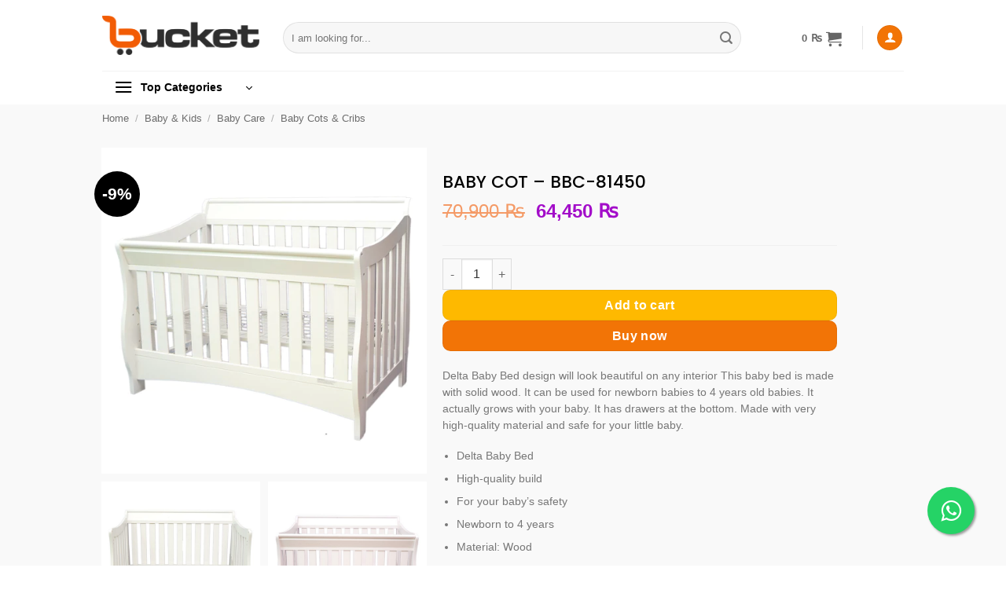

--- FILE ---
content_type: text/html; charset=UTF-8
request_url: https://bucket.pk/product/baby-cot-bbc-81450/
body_size: 55099
content:
<!DOCTYPE html>
<html lang="en-US" prefix="og: https://ogp.me/ns#" class="loading-site no-js">
<head>
	<meta charset="UTF-8" />
	<link rel="profile" href="https://gmpg.org/xfn/11" />
	<link rel="pingback" href="https://bucket.pk/xmlrpc.php" />

	<script>(function(html){html.className = html.className.replace(/\bno-js\b/,'js')})(document.documentElement);</script>
	<style>img:is([sizes="auto" i], [sizes^="auto," i]) { contain-intrinsic-size: 3000px 1500px }</style>
	<meta name="viewport" content="width=device-width, initial-scale=1" /><!-- Google tag (gtag.js) consent mode dataLayer added by Site Kit -->
<script type="text/javascript" id="google_gtagjs-js-consent-mode-data-layer">
/* <![CDATA[ */
window.dataLayer = window.dataLayer || [];function gtag(){dataLayer.push(arguments);}
gtag('consent', 'default', {"ad_personalization":"denied","ad_storage":"denied","ad_user_data":"denied","analytics_storage":"denied","functionality_storage":"denied","security_storage":"denied","personalization_storage":"denied","region":["AT","BE","BG","CH","CY","CZ","DE","DK","EE","ES","FI","FR","GB","GR","HR","HU","IE","IS","IT","LI","LT","LU","LV","MT","NL","NO","PL","PT","RO","SE","SI","SK"],"wait_for_update":500});
window._googlesitekitConsentCategoryMap = {"statistics":["analytics_storage"],"marketing":["ad_storage","ad_user_data","ad_personalization"],"functional":["functionality_storage","security_storage"],"preferences":["personalization_storage"]};
window._googlesitekitConsents = {"ad_personalization":"denied","ad_storage":"denied","ad_user_data":"denied","analytics_storage":"denied","functionality_storage":"denied","security_storage":"denied","personalization_storage":"denied","region":["AT","BE","BG","CH","CY","CZ","DE","DK","EE","ES","FI","FR","GB","GR","HR","HU","IE","IS","IT","LI","LT","LU","LV","MT","NL","NO","PL","PT","RO","SE","SI","SK"],"wait_for_update":500};
/* ]]> */
</script>
<!-- End Google tag (gtag.js) consent mode dataLayer added by Site Kit -->

<!-- Search Engine Optimization by Rank Math - https://rankmath.com/ -->
<title>BABY COT - BBC-81450 : Buy Online At Best Prices In Pakistan | Bucket.pk</title>
<meta name="description" content="Delta Baby Bed design will look beautiful on any interior This baby bed is made with solid wood. It can be used for newborn babies to 4 years old babies. It actually grows with your baby. It has drawers at the bottom. Made with very high-quality material and safe for your little baby. Delta Baby Bed High-quality build For your baby&#039;s safety Newborn to 4 years Material: Wood"/>
<meta name="robots" content="follow, index, max-snippet:-1, max-video-preview:-1, max-image-preview:large"/>
<link rel="canonical" href="https://bucket.pk/product/baby-cot-bbc-81450/" />
<meta property="og:locale" content="en_US" />
<meta property="og:type" content="product" />
<meta property="og:title" content="BABY COT - BBC-81450 : Buy Online At Best Prices In Pakistan | Bucket.pk" />
<meta property="og:description" content="Delta Baby Bed design will look beautiful on any interior This baby bed is made with solid wood. It can be used for newborn babies to 4 years old babies. It actually grows with your baby. It has drawers at the bottom. Made with very high-quality material and safe for your little baby. Delta Baby Bed High-quality build For your baby&#039;s safety Newborn to 4 years Material: Wood" />
<meta property="og:url" content="https://bucket.pk/product/baby-cot-bbc-81450/" />
<meta property="og:site_name" content="Bucket.pk" />
<meta property="og:updated_time" content="2023-09-30T15:55:05+05:00" />
<meta property="og:image" content="https://bucket.pk/wp-content/uploads/2022/12/BC-7446-1_1_b42713cb-2112-4347-9485-01366149a7a0_493x.webp" />
<meta property="og:image:secure_url" content="https://bucket.pk/wp-content/uploads/2022/12/BC-7446-1_1_b42713cb-2112-4347-9485-01366149a7a0_493x.webp" />
<meta property="og:image:width" content="493" />
<meta property="og:image:height" content="493" />
<meta property="og:image:alt" content="BC bcb aa x" />
<meta property="og:image:type" content="image/webp" />
<meta property="product:price:amount" content="64450" />
<meta property="product:price:currency" content="PKR" />
<meta property="product:availability" content="instock" />
<meta name="twitter:card" content="summary_large_image" />
<meta name="twitter:title" content="BABY COT - BBC-81450 : Buy Online At Best Prices In Pakistan | Bucket.pk" />
<meta name="twitter:description" content="Delta Baby Bed design will look beautiful on any interior This baby bed is made with solid wood. It can be used for newborn babies to 4 years old babies. It actually grows with your baby. It has drawers at the bottom. Made with very high-quality material and safe for your little baby. Delta Baby Bed High-quality build For your baby&#039;s safety Newborn to 4 years Material: Wood" />
<meta name="twitter:site" content="@bucket_pk" />
<meta name="twitter:creator" content="@bucket_pk" />
<meta name="twitter:image" content="https://bucket.pk/wp-content/uploads/2022/12/BC-7446-1_1_b42713cb-2112-4347-9485-01366149a7a0_493x.webp" />
<meta name="twitter:label1" content="Price" />
<meta name="twitter:data1" content="64,450&nbsp;&#8360;" />
<meta name="twitter:label2" content="Availability" />
<meta name="twitter:data2" content="In stock" />
<script type="application/ld+json" class="rank-math-schema">{"@context":"https://schema.org","@graph":[{"@type":"Organization","@id":"https://bucket.pk/#organization","name":"Bucket.pk","sameAs":["http://facebook.com/bucket.pk","https://twitter.com/bucket_pk"],"logo":{"@type":"ImageObject","@id":"https://bucket.pk/#logo","url":"https://bucket.pk/wp-content/uploads/2019/03/100-jpg.jpg","contentUrl":"https://bucket.pk/wp-content/uploads/2019/03/100-jpg.jpg","caption":"Bucket.pk","inLanguage":"en-US"}},{"@type":"WebSite","@id":"https://bucket.pk/#website","url":"https://bucket.pk","name":"Bucket.pk","publisher":{"@id":"https://bucket.pk/#organization"},"inLanguage":"en-US"},{"@type":"ImageObject","@id":"https://bucket.pk/wp-content/uploads/2022/12/BC-7446-1_1_b42713cb-2112-4347-9485-01366149a7a0_493x.webp","url":"https://bucket.pk/wp-content/uploads/2022/12/BC-7446-1_1_b42713cb-2112-4347-9485-01366149a7a0_493x.webp","width":"493","height":"493","caption":"BC bcb aa x","inLanguage":"en-US"},{"@type":"ItemPage","@id":"https://bucket.pk/product/baby-cot-bbc-81450/#webpage","url":"https://bucket.pk/product/baby-cot-bbc-81450/","name":"BABY COT - BBC-81450 : Buy Online At Best Prices In Pakistan | Bucket.pk","datePublished":"2022-12-19T19:09:35+05:00","dateModified":"2023-09-30T15:55:05+05:00","isPartOf":{"@id":"https://bucket.pk/#website"},"primaryImageOfPage":{"@id":"https://bucket.pk/wp-content/uploads/2022/12/BC-7446-1_1_b42713cb-2112-4347-9485-01366149a7a0_493x.webp"},"inLanguage":"en-US"},{"@type":"Product","name":"BABY COT - BBC-81450 : Buy Online At Best Prices In Pakistan | Bucket.pk","description":"Buy BABY COT - BBC-81450 At Lowest Prices In Pakistan, Shop Online BABY COT - BBC-81450 And Many More At Bucket.pk! Visit Store And Order Now.","sku":"BBC-81450","category":"Baby &amp; Kids &gt; Baby Care &gt; Baby Cots &amp; Cribs","mainEntityOfPage":{"@id":"https://bucket.pk/product/baby-cot-bbc-81450/#webpage"},"image":[{"@type":"ImageObject","url":"https://bucket.pk/wp-content/uploads/2022/12/BC-7446-1_1_b42713cb-2112-4347-9485-01366149a7a0_493x.webp","height":"493","width":"493"},{"@type":"ImageObject","url":"https://bucket.pk/wp-content/uploads/2022/12/BC-7446-1_3_eaa90dc3-6de1-43f1-bd55-10ba7b9fa98f.jpg","height":"2160","width":"2160"},{"@type":"ImageObject","url":"https://bucket.pk/wp-content/uploads/2022/12/BC-7446-1_2_abbcc9af-8505-4817-afb7-ee5f574e12b1.jpg","height":"2160","width":"2160"},{"@type":"ImageObject","url":"https://bucket.pk/wp-content/uploads/2022/12/BC-7446-1_7.jpg","height":"2000","width":"2000"},{"@type":"ImageObject","url":"https://bucket.pk/wp-content/uploads/2022/12/BC-7446-1_3.jpg","height":"643","width":"900"},{"@type":"ImageObject","url":"https://bucket.pk/wp-content/uploads/2022/12/BC-7446-1_2.jpg","height":"643","width":"900"},{"@type":"ImageObject","url":"https://bucket.pk/wp-content/uploads/2022/12/BC-7446-1_1.jpg","height":"643","width":"900"},{"@type":"ImageObject","url":"https://bucket.pk/wp-content/uploads/2022/12/BC-7446-100.jpg","height":"800","width":"800"},{"@type":"ImageObject","url":"https://bucket.pk/wp-content/uploads/2022/12/BC-7446-1_9.jpg","height":"2000","width":"2000"}],"offers":{"@type":"Offer","price":"64450","priceCurrency":"PKR","priceValidUntil":"2026-12-31","availability":"https://schema.org/InStock","itemCondition":"NewCondition","url":"https://bucket.pk/product/baby-cot-bbc-81450/","seller":{"@type":"Organization","@id":"https://bucket.pk/","name":"Bucket.pk","url":"https://bucket.pk","logo":"https://bucket.pk/wp-content/uploads/2019/03/100-jpg.jpg"}},"@id":"https://bucket.pk/product/baby-cot-bbc-81450/#richSnippet"}]}</script>
<!-- /Rank Math WordPress SEO plugin -->

<link rel='dns-prefetch' href='//www.googletagmanager.com' />
<link rel='dns-prefetch' href='//capi-automation.s3.us-east-2.amazonaws.com' />
<link rel='prefetch' href='https://bucket.pk/wp-content/themes/flatsome/assets/js/flatsome.js?ver=e2eddd6c228105dac048' />
<link rel='prefetch' href='https://bucket.pk/wp-content/themes/flatsome/assets/js/chunk.slider.js?ver=3.20.3' />
<link rel='prefetch' href='https://bucket.pk/wp-content/themes/flatsome/assets/js/chunk.popups.js?ver=3.20.3' />
<link rel='prefetch' href='https://bucket.pk/wp-content/themes/flatsome/assets/js/chunk.tooltips.js?ver=3.20.3' />
<link rel='prefetch' href='https://bucket.pk/wp-content/themes/flatsome/assets/js/woocommerce.js?ver=1c9be63d628ff7c3ff4c' />
<link rel="alternate" type="application/rss+xml" title="Bucket.pk &raquo; Feed" href="https://bucket.pk/feed/" />
<link rel="alternate" type="application/rss+xml" title="Bucket.pk &raquo; Comments Feed" href="https://bucket.pk/comments/feed/" />
<link rel="alternate" type="application/rss+xml" title="Bucket.pk &raquo; BABY COT &#8211; BBC-81450 Comments Feed" href="https://bucket.pk/product/baby-cot-bbc-81450/feed/" />

<link rel='stylesheet' id='contact-form-7-css' href='https://bucket.pk/wp-content/plugins/contact-form-7/includes/css/styles.css?ver=6.1.3' type='text/css' media='all' />
<link rel='stylesheet' id='leopards-courier-ui-css-css' href='https://bucket.pk/wp-content/plugins/leopards-courier/assets/css/lcs-front.css?ver=1.2.8' type='text/css' media='all' />
<style id='woocommerce-inline-inline-css' type='text/css'>
.woocommerce form .form-row .required { visibility: visible; }
</style>
<link rel='stylesheet' id='brands-styles-css' href='https://bucket.pk/wp-content/plugins/woocommerce/assets/css/brands.css?ver=10.3.3' type='text/css' media='all' />
<link rel='stylesheet' id='pwb-styles-frontend-css' href='https://bucket.pk/wp-content/plugins/perfect-woocommerce-brands/build/frontend/css/style.css?ver=3.6.4' type='text/css' media='all' />
<link rel='stylesheet' id='flatsome-swatches-frontend-css' href='https://bucket.pk/wp-content/themes/flatsome/assets/css/extensions/flatsome-swatches-frontend.css?ver=3.20.3' type='text/css' media='all' />
<link rel='stylesheet' id='flatsome-main-css' href='https://bucket.pk/wp-content/themes/flatsome/assets/css/flatsome.css?ver=3.20.3' type='text/css' media='all' />
<style id='flatsome-main-inline-css' type='text/css'>
@font-face {
				font-family: "fl-icons";
				font-display: block;
				src: url(https://bucket.pk/wp-content/themes/flatsome/assets/css/icons/fl-icons.eot?v=3.20.3);
				src:
					url(https://bucket.pk/wp-content/themes/flatsome/assets/css/icons/fl-icons.eot#iefix?v=3.20.3) format("embedded-opentype"),
					url(https://bucket.pk/wp-content/themes/flatsome/assets/css/icons/fl-icons.woff2?v=3.20.3) format("woff2"),
					url(https://bucket.pk/wp-content/themes/flatsome/assets/css/icons/fl-icons.ttf?v=3.20.3) format("truetype"),
					url(https://bucket.pk/wp-content/themes/flatsome/assets/css/icons/fl-icons.woff?v=3.20.3) format("woff"),
					url(https://bucket.pk/wp-content/themes/flatsome/assets/css/icons/fl-icons.svg?v=3.20.3#fl-icons) format("svg");
			}
</style>
<link rel='stylesheet' id='flatsome-shop-css' href='https://bucket.pk/wp-content/themes/flatsome/assets/css/flatsome-shop.css?ver=3.20.3' type='text/css' media='all' />
<script type="text/javascript" id="woocommerce-google-analytics-integration-gtag-js-after">
/* <![CDATA[ */
/* Google Analytics for WooCommerce (gtag.js) */
					window.dataLayer = window.dataLayer || [];
					function gtag(){dataLayer.push(arguments);}
					// Set up default consent state.
					for ( const mode of [{"analytics_storage":"denied","ad_storage":"denied","ad_user_data":"denied","ad_personalization":"denied","region":["AT","BE","BG","HR","CY","CZ","DK","EE","FI","FR","DE","GR","HU","IS","IE","IT","LV","LI","LT","LU","MT","NL","NO","PL","PT","RO","SK","SI","ES","SE","GB","CH"]}] || [] ) {
						gtag( "consent", "default", { "wait_for_update": 500, ...mode } );
					}
					gtag("js", new Date());
					gtag("set", "developer_id.dOGY3NW", true);
					gtag("config", "G-KWV3GKEH7F", {"track_404":true,"allow_google_signals":true,"logged_in":false,"linker":{"domains":[],"allow_incoming":false},"custom_map":{"dimension1":"logged_in"}});
/* ]]> */
</script>
<script type="text/javascript" src="https://bucket.pk/wp-includes/js/jquery/jquery.min.js?ver=3.7.1" id="jquery-core-js"></script>
<script type="text/javascript" src="https://bucket.pk/wp-content/plugins/woocommerce/assets/js/jquery-blockui/jquery.blockUI.min.js?ver=2.7.0-wc.10.3.3" id="wc-jquery-blockui-js" data-wp-strategy="defer"></script>
<script type="text/javascript" id="wc-add-to-cart-js-extra">
/* <![CDATA[ */
var wc_add_to_cart_params = {"ajax_url":"\/wp-admin\/admin-ajax.php","wc_ajax_url":"\/?wc-ajax=%%endpoint%%","i18n_view_cart":"View cart","cart_url":"https:\/\/bucket.pk\/cart\/","is_cart":"","cart_redirect_after_add":"no"};
/* ]]> */
</script>
<script type="text/javascript" src="https://bucket.pk/wp-content/plugins/woocommerce/assets/js/frontend/add-to-cart.min.js?ver=10.3.3" id="wc-add-to-cart-js" defer="defer" data-wp-strategy="defer"></script>
<script type="text/javascript" id="wc-single-product-js-extra">
/* <![CDATA[ */
var wc_single_product_params = {"i18n_required_rating_text":"Please select a rating","i18n_rating_options":["1 of 5 stars","2 of 5 stars","3 of 5 stars","4 of 5 stars","5 of 5 stars"],"i18n_product_gallery_trigger_text":"View full-screen image gallery","review_rating_required":"yes","flexslider":{"rtl":false,"animation":"slide","smoothHeight":true,"directionNav":false,"controlNav":"thumbnails","slideshow":false,"animationSpeed":500,"animationLoop":false,"allowOneSlide":false},"zoom_enabled":"","zoom_options":[],"photoswipe_enabled":"","photoswipe_options":{"shareEl":false,"closeOnScroll":false,"history":false,"hideAnimationDuration":0,"showAnimationDuration":0},"flexslider_enabled":""};
/* ]]> */
</script>
<script type="text/javascript" src="https://bucket.pk/wp-content/plugins/woocommerce/assets/js/frontend/single-product.min.js?ver=10.3.3" id="wc-single-product-js" defer="defer" data-wp-strategy="defer"></script>
<script type="text/javascript" src="https://bucket.pk/wp-content/plugins/woocommerce/assets/js/js-cookie/js.cookie.min.js?ver=2.1.4-wc.10.3.3" id="wc-js-cookie-js" data-wp-strategy="defer"></script>

<!-- Google tag (gtag.js) snippet added by Site Kit -->
<!-- Google Analytics snippet added by Site Kit -->
<script type="text/javascript" src="https://www.googletagmanager.com/gtag/js?id=GT-W6VZK9D" id="google_gtagjs-js" async></script>
<script type="text/javascript" id="google_gtagjs-js-after">
/* <![CDATA[ */
window.dataLayer = window.dataLayer || [];function gtag(){dataLayer.push(arguments);}
gtag("set","linker",{"domains":["bucket.pk"]});
gtag("js", new Date());
gtag("set", "developer_id.dZTNiMT", true);
gtag("config", "GT-W6VZK9D", {"googlesitekit_post_type":"product"});
/* ]]> */
</script>
<link rel="https://api.w.org/" href="https://bucket.pk/wp-json/" /><link rel="alternate" title="JSON" type="application/json" href="https://bucket.pk/wp-json/wp/v2/product/217272" /><link rel="EditURI" type="application/rsd+xml" title="RSD" href="https://bucket.pk/xmlrpc.php?rsd" />
<meta name="generator" content="WordPress 6.8.3" />
<link rel='shortlink' href='https://bucket.pk/?p=217272' />
<link rel="alternate" title="oEmbed (JSON)" type="application/json+oembed" href="https://bucket.pk/wp-json/oembed/1.0/embed?url=https%3A%2F%2Fbucket.pk%2Fproduct%2Fbaby-cot-bbc-81450%2F" />
<link rel="alternate" title="oEmbed (XML)" type="text/xml+oembed" href="https://bucket.pk/wp-json/oembed/1.0/embed?url=https%3A%2F%2Fbucket.pk%2Fproduct%2Fbaby-cot-bbc-81450%2F&#038;format=xml" />
<meta name="generator" content="Site Kit by Google 1.164.0" /><script>
// Get the element

jQuery( document ).ready(function() {
    console.log( " document  ready!" );

// Generate url
var url = "https://api.whatsapp.com/send?phone=+923214169307&text=Hi...%20I%20want%20to%20confirm%20availability%20and%20price%20for%20" + window.location.href;

// Set url attribute of the link
jQuery(".confirm-price-button").attr('href', url);
});
</script>	<noscript><style>.woocommerce-product-gallery{ opacity: 1 !important; }</style></noscript>
				<script  type="text/javascript">
				!function(f,b,e,v,n,t,s){if(f.fbq)return;n=f.fbq=function(){n.callMethod?
					n.callMethod.apply(n,arguments):n.queue.push(arguments)};if(!f._fbq)f._fbq=n;
					n.push=n;n.loaded=!0;n.version='2.0';n.queue=[];t=b.createElement(e);t.async=!0;
					t.src=v;s=b.getElementsByTagName(e)[0];s.parentNode.insertBefore(t,s)}(window,
					document,'script','https://connect.facebook.net/en_US/fbevents.js');
			</script>
			<!-- WooCommerce Facebook Integration Begin -->
			<script  type="text/javascript">

				fbq('init', '280317542825858', {}, {
    "agent": "woocommerce_2-10.3.3-3.5.12"
});

				document.addEventListener( 'DOMContentLoaded', function() {
					// Insert placeholder for events injected when a product is added to the cart through AJAX.
					document.body.insertAdjacentHTML( 'beforeend', '<div class=\"wc-facebook-pixel-event-placeholder\"></div>' );
				}, false );

			</script>
			<!-- WooCommerce Facebook Integration End -->
			
<!-- Google Tag Manager snippet added by Site Kit -->
<script type="text/javascript">
/* <![CDATA[ */

			( function( w, d, s, l, i ) {
				w[l] = w[l] || [];
				w[l].push( {'gtm.start': new Date().getTime(), event: 'gtm.js'} );
				var f = d.getElementsByTagName( s )[0],
					j = d.createElement( s ), dl = l != 'dataLayer' ? '&l=' + l : '';
				j.async = true;
				j.src = 'https://www.googletagmanager.com/gtm.js?id=' + i + dl;
				f.parentNode.insertBefore( j, f );
			} )( window, document, 'script', 'dataLayer', 'GTM-PSKNP87' );
			
/* ]]> */
</script>

<!-- End Google Tag Manager snippet added by Site Kit -->
<link rel="icon" href="https://bucket.pk/wp-content/uploads/2021/03/cropped-icon3-32x32.png" sizes="32x32" />
<link rel="icon" href="https://bucket.pk/wp-content/uploads/2021/03/cropped-icon3-192x192.png" sizes="192x192" />
<link rel="apple-touch-icon" href="https://bucket.pk/wp-content/uploads/2021/03/cropped-icon3-180x180.png" />
<meta name="msapplication-TileImage" content="https://bucket.pk/wp-content/uploads/2021/03/cropped-icon3-270x270.png" />
<style id="custom-css" type="text/css">:root {--primary-color: #f27406;--fs-color-primary: #f27406;--fs-color-secondary: #2e2e2e;--fs-color-success: #46891a;--fs-color-alert: #b20000;--fs-color-base: #777777;--fs-experimental-link-color: #000000;--fs-experimental-link-color-hover: #000000;}.tooltipster-base {--tooltip-color: #fff;--tooltip-bg-color: #000;}.off-canvas-right .mfp-content, .off-canvas-left .mfp-content {--drawer-width: 300px;}.off-canvas .mfp-content.off-canvas-cart {--drawer-width: 360px;}html{background-color:#ffffff!important;}.container-width, .full-width .ubermenu-nav, .container, .row{max-width: 1050px}.row.row-collapse{max-width: 1020px}.row.row-small{max-width: 1042.5px}.row.row-large{max-width: 1080px}.sticky-add-to-cart--active, #wrapper,#main,#main.dark{background-color: #f9f9f9}.header-main{height: 90px}#logo img{max-height: 90px}#logo{width:200px;}.header-bottom{min-height: 35px}.header-top{min-height: 39px}.transparent .header-main{height: 90px}.transparent #logo img{max-height: 90px}.has-transparent + .page-title:first-of-type,.has-transparent + #main > .page-title,.has-transparent + #main > div > .page-title,.has-transparent + #main .page-header-wrapper:first-of-type .page-title{padding-top: 140px;}.header.show-on-scroll,.stuck .header-main{height:70px!important}.stuck #logo img{max-height: 70px!important}.search-form{ width: 90%;}.header-bg-color {background-color: #ffffff}.header-bottom {background-color: rgba(241,241,241,0)}.header-main .nav > li > a{line-height: 16px }.header-wrapper:not(.stuck) .header-main .header-nav{margin-top: 6px }.stuck .header-main .nav > li > a{line-height: 50px }.header-bottom-nav > li > a{line-height: 16px }@media (max-width: 549px) {.header-main{height: 70px}#logo img{max-height: 70px}}.nav-dropdown{font-size:86%}.nav-dropdown-has-arrow li.has-dropdown:after{border-bottom-color: #ffffff;}.nav .nav-dropdown{background-color: #ffffff}h1,h2,h3,h4,h5,h6,.heading-font{color: #000000;}body{font-size: 100%;}@media screen and (max-width: 549px){body{font-size: 100%;}}h1,h2,h3,h4,h5,h6,.heading-font, .off-canvas-center .nav-sidebar.nav-vertical > li > a{font-family: Poppins, sans-serif;}h1,h2,h3,h4,h5,h6,.heading-font,.banner h1,.banner h2 {font-weight: 500;font-style: normal;}.alt-font{font-family: Ubuntu, sans-serif;}.alt-font {font-weight: 400!important;font-style: normal!important;}.breadcrumbs{text-transform: none;}button,.button{text-transform: none;}.nav > li > a, .links > li > a{text-transform: none;}.section-title span{text-transform: none;}h3.widget-title,span.widget-title{text-transform: none;}.header:not(.transparent) .header-bottom-nav.nav > li > a{color: #000000;}.header:not(.transparent) .header-bottom-nav.nav > li > a:hover,.header:not(.transparent) .header-bottom-nav.nav > li.active > a,.header:not(.transparent) .header-bottom-nav.nav > li.current > a,.header:not(.transparent) .header-bottom-nav.nav > li > a.active,.header:not(.transparent) .header-bottom-nav.nav > li > a.current{color: #1e73be;}.header-bottom-nav.nav-line-bottom > li > a:before,.header-bottom-nav.nav-line-grow > li > a:before,.header-bottom-nav.nav-line > li > a:before,.header-bottom-nav.nav-box > li > a:hover,.header-bottom-nav.nav-box > li.active > a,.header-bottom-nav.nav-pills > li > a:hover,.header-bottom-nav.nav-pills > li.active > a{color:#FFF!important;background-color: #1e73be;}.widget:where(:not(.widget_shopping_cart)) a{color: #000000;}.widget:where(:not(.widget_shopping_cart)) a:hover{color: #f27406;}.widget .tagcloud a:hover{border-color: #f27406; background-color: #f27406;}.is-divider{background-color: #a3a3a3;}.shop-page-title.featured-title .title-overlay{background-color: rgba(0,0,0,0.3);}.current .breadcrumb-step, [data-icon-label]:after, .button#place_order,.button.checkout,.checkout-button,.single_add_to_cart_button.button, .sticky-add-to-cart-select-options-button{background-color: #feb900!important }.badge-inner.on-sale{background-color: #000000}.badge-inner.new-bubble{background-color: #1FB9C4}.star-rating span:before,.star-rating:before, .woocommerce-page .star-rating:before, .stars a:hover:after, .stars a.active:after{color: #f25c05}.price del, .product_list_widget del, del .woocommerce-Price-amount { color: #f25c05; }ins .woocommerce-Price-amount { color: #a30dc9; }.shop-page-title.featured-title .title-bg{ background-image: url(https://bucket.pk/wp-content/uploads/2022/12/BC-7446-1_1_b42713cb-2112-4347-9485-01366149a7a0_493x.webp)!important;}@media screen and (min-width: 550px){.products .box-vertical .box-image{min-width: 250px!important;width: 250px!important;}}.page-title-small + main .product-container > .row{padding-top:0;}button[name='update_cart'] { display: none; }.header-vertical-menu__opener{height: 43px}.header-vertical-menu__opener {width: 206px}.header-vertical-menu__fly-out {width: 253px}.header-vertical-menu__opener{color: #000000}.header-vertical-menu__opener{background-color: #ffffff}.header-vertical-menu__fly-out .nav-vertical-fly-out > li.menu-item > a:hover,.header-vertical-menu__fly-out .nav-vertical-fly-out > li.menu-item.active > a,.header-vertical-menu__fly-out .nav-vertical-fly-out > li.menu-item.current-dropdown > a {color: #f25c05;}.header-vertical-menu__fly-out .nav-vertical-fly-out > li.menu-item > a:hover,.header-vertical-menu__fly-out .nav-vertical-fly-out > li.menu-item.active > a,.header-vertical-menu__fly-out .nav-vertical-fly-out > li.menu-item.current-dropdown > a {background-color: #ededed;}.header-vertical-menu__fly-out .nav-vertical-fly-out > li.menu-item > a {height: 38px;}/* Custom CSS */ input[type='search'] { width: 100%;}.absolute-footer{ display: none; } .product-small.col{//border: 1px solid silver}body.home #mega_menu {display: none;} .name {min-height:3.9em;max-height:5.2em;overflow: hidden;text-overflow: ellipsis;}input[type='search'],.searchform .button.icon,.search-field{height: 40px;}.cart-item:hover{background-color:white;}.main_menu .mobileMenu{display:none !important;}.display-none{display:none !important;}.azadi-sale-shop-accordian{background:#46891a;color:white}.float{position:fixed;width:60px;height:60px;bottom:40px;right:40px;background-color:#25d366;color:#FFF;border-radius:50px;text-align:center;font-size:30px;box-shadow: 2px 2px 3px #999;z-index:100;}.my-float{margin-top:16px;}.faq-accordion a.accordion-title { border:none; font-weight:600; background-color:#00C6CD !important; border-radius:12px; margin-bottom:10px; padding:10px 10px 10px 10px;color:white;}.faq-accordion .icon-angle-down:before {content:"";}.faq-accordion span:after { content:"+"; position:relative; float:right; top:-6px!important; font-weight:500; font-size:24px; text-align:right!important; color:white;}.buy_now_button{color: white !important;background-color: #111 !important;margin-top:5px;}.buy_now_button:hover{background-color: #F25C05 !important;border-color: #F25C05 !important;color:white !important;}.custom-fonts {font-size: 14px;color: #3c3c3c !important;}.product-short-description,.entry-content p{font-size:85%}.ux-relay__load-more-button{margin-top:10px !important;width:50%;background-color:#e0e0e0;color: black;}.ux-relay__load-more-button:hover{background-color:#f27406;color: white !important;}.single_add_to_cart_button.button{width: 78%;border-radius: 10px;}.ux-buy-now-button {width: 100%;border-radius: 10px;}.bucket-bundle-box {background: #f9f9f9;border-left: 4px solid #0071a1;}.name.product-title.woocommerce-loop-product__title {display: -webkit-box !important;-webkit-line-clamp: 2 !important;-webkit-box-orient: vertical !important;overflow: hidden !important;text-overflow: ellipsis !important;line-height: 1.4em !important;height: 2.8em !important;font-size: 12px !important;}.woocommerce-checkout button.button.alt {background-color: #00a86b;color: white;font-size: 18px;padding: 12px 25px;border-radius: 8px;}/* Form Field Styling */.woocommerce form .form-row input.input-text,.woocommerce form .form-row select,.woocommerce form .form-row textarea {border: 1px solid #ddd;padding: 14px 18px;border-radius: 6px;font-size: 16px;font-family: 'Inter', 'Segoe UI', sans-serif;background-color: #f9f9f9;transition: all 0.3s ease-in-out;}.product-categories{font-size:smaller;}/* Custom CSS Tablet */@media (max-width: 849px){input[type='search'],.searchform .button.icon,.search-field{height: 56px;}.grecaptcha-badge {display: none;}}/* Custom CSS Mobile */@media (max-width: 549px){input[type='search'],.searchform .button.icon,.search-field{height: 56px;}.single_add_to_cart_button.button{width: 70%;}.sticky-add-to-cart__product .bucket-bundle-box{display:none}}.label-new.menu-item > a:after{content:"New";}.label-hot.menu-item > a:after{content:"Hot";}.label-sale.menu-item > a:after{content:"Sale";}.label-popular.menu-item > a:after{content:"Popular";}</style><style id="flatsome-swatches-css">.variations th,.variations td {display: block;}.variations .label {display: flex;align-items: center;}.variations .label label {margin: .5em 0;}.ux-swatch-selected-value {font-weight: normal;font-size: .9em;}.variations_form .ux-swatch.selected {box-shadow: 0 0 0 2px var(--fs-color-secondary);}.ux-swatches-in-loop .ux-swatch.selected {box-shadow: 0 0 0 2px var(--fs-color-secondary);}</style><style id="flatsome-variation-images-css">.ux-additional-variation-images-thumbs-placeholder {max-height: 0;opacity: 0;visibility: hidden;transition: visibility .1s, opacity .1s, max-height .2s ease-out;}.ux-additional-variation-images-thumbs-placeholder--visible {max-height: 1000px;opacity: 1;visibility: visible;transition: visibility .2s, opacity .2s, max-height .1s ease-in;}</style><style id="kirki-inline-styles">/* devanagari */
@font-face {
  font-family: 'Poppins';
  font-style: normal;
  font-weight: 500;
  font-display: swap;
  src: url(https://bucket.pk/wp-content/fonts/poppins/pxiByp8kv8JHgFVrLGT9Z11lFc-K.woff2) format('woff2');
  unicode-range: U+0900-097F, U+1CD0-1CF9, U+200C-200D, U+20A8, U+20B9, U+20F0, U+25CC, U+A830-A839, U+A8E0-A8FF, U+11B00-11B09;
}
/* latin-ext */
@font-face {
  font-family: 'Poppins';
  font-style: normal;
  font-weight: 500;
  font-display: swap;
  src: url(https://bucket.pk/wp-content/fonts/poppins/pxiByp8kv8JHgFVrLGT9Z1JlFc-K.woff2) format('woff2');
  unicode-range: U+0100-02BA, U+02BD-02C5, U+02C7-02CC, U+02CE-02D7, U+02DD-02FF, U+0304, U+0308, U+0329, U+1D00-1DBF, U+1E00-1E9F, U+1EF2-1EFF, U+2020, U+20A0-20AB, U+20AD-20C0, U+2113, U+2C60-2C7F, U+A720-A7FF;
}
/* latin */
@font-face {
  font-family: 'Poppins';
  font-style: normal;
  font-weight: 500;
  font-display: swap;
  src: url(https://bucket.pk/wp-content/fonts/poppins/pxiByp8kv8JHgFVrLGT9Z1xlFQ.woff2) format('woff2');
  unicode-range: U+0000-00FF, U+0131, U+0152-0153, U+02BB-02BC, U+02C6, U+02DA, U+02DC, U+0304, U+0308, U+0329, U+2000-206F, U+20AC, U+2122, U+2191, U+2193, U+2212, U+2215, U+FEFF, U+FFFD;
}/* cyrillic-ext */
@font-face {
  font-family: 'Ubuntu';
  font-style: normal;
  font-weight: 400;
  font-display: swap;
  src: url(https://bucket.pk/wp-content/fonts/ubuntu/4iCs6KVjbNBYlgoKcg72j00.woff2) format('woff2');
  unicode-range: U+0460-052F, U+1C80-1C8A, U+20B4, U+2DE0-2DFF, U+A640-A69F, U+FE2E-FE2F;
}
/* cyrillic */
@font-face {
  font-family: 'Ubuntu';
  font-style: normal;
  font-weight: 400;
  font-display: swap;
  src: url(https://bucket.pk/wp-content/fonts/ubuntu/4iCs6KVjbNBYlgoKew72j00.woff2) format('woff2');
  unicode-range: U+0301, U+0400-045F, U+0490-0491, U+04B0-04B1, U+2116;
}
/* greek-ext */
@font-face {
  font-family: 'Ubuntu';
  font-style: normal;
  font-weight: 400;
  font-display: swap;
  src: url(https://bucket.pk/wp-content/fonts/ubuntu/4iCs6KVjbNBYlgoKcw72j00.woff2) format('woff2');
  unicode-range: U+1F00-1FFF;
}
/* greek */
@font-face {
  font-family: 'Ubuntu';
  font-style: normal;
  font-weight: 400;
  font-display: swap;
  src: url(https://bucket.pk/wp-content/fonts/ubuntu/4iCs6KVjbNBYlgoKfA72j00.woff2) format('woff2');
  unicode-range: U+0370-0377, U+037A-037F, U+0384-038A, U+038C, U+038E-03A1, U+03A3-03FF;
}
/* latin-ext */
@font-face {
  font-family: 'Ubuntu';
  font-style: normal;
  font-weight: 400;
  font-display: swap;
  src: url(https://bucket.pk/wp-content/fonts/ubuntu/4iCs6KVjbNBYlgoKcQ72j00.woff2) format('woff2');
  unicode-range: U+0100-02BA, U+02BD-02C5, U+02C7-02CC, U+02CE-02D7, U+02DD-02FF, U+0304, U+0308, U+0329, U+1D00-1DBF, U+1E00-1E9F, U+1EF2-1EFF, U+2020, U+20A0-20AB, U+20AD-20C0, U+2113, U+2C60-2C7F, U+A720-A7FF;
}
/* latin */
@font-face {
  font-family: 'Ubuntu';
  font-style: normal;
  font-weight: 400;
  font-display: swap;
  src: url(https://bucket.pk/wp-content/fonts/ubuntu/4iCs6KVjbNBYlgoKfw72.woff2) format('woff2');
  unicode-range: U+0000-00FF, U+0131, U+0152-0153, U+02BB-02BC, U+02C6, U+02DA, U+02DC, U+0304, U+0308, U+0329, U+2000-206F, U+20AC, U+2122, U+2191, U+2193, U+2212, U+2215, U+FEFF, U+FFFD;
}</style></head>

<body data-rsssl=1 class="wp-singular product-template-default single single-product postid-217272 wp-theme-flatsome wp-child-theme-flatsome-child theme-flatsome woocommerce woocommerce-page woocommerce-no-js full-width box-shadow lightbox nav-dropdown-has-arrow has-lightbox">

		<!-- Google Tag Manager (noscript) snippet added by Site Kit -->
		<noscript>
			<iframe src="https://www.googletagmanager.com/ns.html?id=GTM-PSKNP87" height="0" width="0" style="display:none;visibility:hidden"></iframe>
		</noscript>
		<!-- End Google Tag Manager (noscript) snippet added by Site Kit -->
		
<a class="skip-link screen-reader-text" href="#main">Skip to content</a>

<div id="wrapper">

	
	<header id="header" class="header has-sticky sticky-jump">
		<div class="header-wrapper">
			<div id="masthead" class="header-main ">
      <div class="header-inner flex-row container logo-left medium-logo-center" role="navigation">

          <!-- Logo -->
          <div id="logo" class="flex-col logo">
            
<!-- Header logo -->
<a href="https://bucket.pk/" title="Bucket.pk - Reshaping the shopping trends" rel="home">
		<img width="820" height="209" src="https://bucket.pk/wp-content/uploads/2021/03/logo.png" class="header_logo header-logo" alt="Bucket.pk"/><img  width="820" height="209" src="https://bucket.pk/wp-content/uploads/2021/03/logo.png" class="header-logo-dark" alt="Bucket.pk"/></a>
          </div>

          <!-- Mobile Left Elements -->
          <div class="flex-col show-for-medium flex-left">
            <ul class="mobile-nav nav nav-left ">
              <li class="nav-icon has-icon">
			<a href="#" class="is-small" data-open="#main-menu" data-pos="left" data-bg="main-menu-overlay" role="button" aria-label="Menu" aria-controls="main-menu" aria-expanded="false" aria-haspopup="dialog" data-flatsome-role-button>
			<i class="icon-menu" aria-hidden="true"></i>					</a>
	</li>
            </ul>
          </div>

          <!-- Left Elements -->
          <div class="flex-col hide-for-medium flex-left
            flex-grow">
            <ul class="header-nav header-nav-main nav nav-left  nav-box nav-spacing-medium nav-uppercase" >
              <li class="header-search-form search-form html relative has-icon">
	<div class="header-search-form-wrapper">
		<div class="searchform-wrapper ux-search-box relative form-flat is-normal"><form role="search" method="get" class="searchform" action="https://bucket.pk/">
	<div class="flex-row relative">
						<div class="flex-col flex-grow">
			<label class="screen-reader-text" for="woocommerce-product-search-field-0">Search for:</label>
			<input type="search" id="woocommerce-product-search-field-0" class="search-field mb-0" placeholder="I am looking for..." value="" name="s" />
			<input type="hidden" name="post_type" value="product" />
					</div>
		<div class="flex-col">
			<button type="submit" value="Search" class="ux-search-submit submit-button secondary button  icon mb-0" aria-label="Submit">
				<i class="icon-search" aria-hidden="true"></i>			</button>
		</div>
	</div>
	<div class="live-search-results text-left z-top"></div>
</form>
</div>	</div>
</li>
            </ul>
          </div>

          <!-- Right Elements -->
          <div class="flex-col hide-for-medium flex-right">
            <ul class="header-nav header-nav-main nav nav-right  nav-box nav-spacing-medium nav-uppercase">
              <li class="cart-item has-icon">

<a href="https://bucket.pk/cart/" class="header-cart-link nav-top-link is-small off-canvas-toggle" title="Cart" aria-label="View cart" aria-expanded="false" aria-haspopup="dialog" role="button" data-open="#cart-popup" data-class="off-canvas-cart" data-pos="right" aria-controls="cart-popup" data-flatsome-role-button>

<span class="header-cart-title">
          <span class="cart-price"><span class="woocommerce-Price-amount amount"><bdi>0&nbsp;<span class="woocommerce-Price-currencySymbol">&#8360;</span></bdi></span></span>
  </span>

    <i class="icon-shopping-cart" aria-hidden="true" data-icon-label="0"></i>  </a>



  <!-- Cart Sidebar Popup -->
  <div id="cart-popup" class="mfp-hide">
  <div class="cart-popup-inner inner-padding">
      <div class="cart-popup-title text-center">
          <span class="heading-font uppercase">Cart</span>
          <div class="is-divider"></div>
      </div>
	  <div class="widget_shopping_cart">
		  <div class="widget_shopping_cart_content">
			  

	<div class="ux-mini-cart-empty flex flex-row-col text-center pt pb">
				<div class="ux-mini-cart-empty-icon">
			<svg aria-hidden="true" xmlns="http://www.w3.org/2000/svg" viewBox="0 0 17 19" style="opacity:.1;height:80px;">
				<path d="M8.5 0C6.7 0 5.3 1.2 5.3 2.7v2H2.1c-.3 0-.6.3-.7.7L0 18.2c0 .4.2.8.6.8h15.7c.4 0 .7-.3.7-.7v-.1L15.6 5.4c0-.3-.3-.6-.7-.6h-3.2v-2c0-1.6-1.4-2.8-3.2-2.8zM6.7 2.7c0-.8.8-1.4 1.8-1.4s1.8.6 1.8 1.4v2H6.7v-2zm7.5 3.4 1.3 11.5h-14L2.8 6.1h2.5v1.4c0 .4.3.7.7.7.4 0 .7-.3.7-.7V6.1h3.5v1.4c0 .4.3.7.7.7s.7-.3.7-.7V6.1h2.6z" fill-rule="evenodd" clip-rule="evenodd" fill="currentColor"></path>
			</svg>
		</div>
				<p class="woocommerce-mini-cart__empty-message empty">No products in the cart.</p>
			</div>


		  </div>
	  </div>
            <div class="payment-icons inline-block" role="group" aria-label="Payment icons"><div class="payment-icon"><svg aria-hidden="true" version="1.1" xmlns="http://www.w3.org/2000/svg" xmlns:xlink="http://www.w3.org/1999/xlink"  viewBox="0 0 64 32">
<path d="M13.043 8.356c-0.46 0-0.873 0.138-1.24 0.413s-0.662 0.681-0.885 1.217c-0.223 0.536-0.334 1.112-0.334 1.727 0 0.568 0.119 0.99 0.358 1.265s0.619 0.413 1.141 0.413c0.508 0 1.096-0.131 1.765-0.393v1.327c-0.693 0.262-1.389 0.393-2.089 0.393-0.884 0-1.572-0.254-2.063-0.763s-0.736-1.229-0.736-2.161c0-0.892 0.181-1.712 0.543-2.462s0.846-1.32 1.452-1.709 1.302-0.584 2.089-0.584c0.435 0 0.822 0.038 1.159 0.115s0.7 0.217 1.086 0.421l-0.616 1.276c-0.369-0.201-0.673-0.333-0.914-0.398s-0.478-0.097-0.715-0.097zM19.524 12.842h-2.47l-0.898 1.776h-1.671l3.999-7.491h1.948l0.767 7.491h-1.551l-0.125-1.776zM19.446 11.515l-0.136-1.786c-0.035-0.445-0.052-0.876-0.052-1.291v-0.184c-0.153 0.408-0.343 0.84-0.569 1.296l-0.982 1.965h1.739zM27.049 12.413c0 0.711-0.257 1.273-0.773 1.686s-1.213 0.62-2.094 0.62c-0.769 0-1.389-0.153-1.859-0.46v-1.398c0.672 0.367 1.295 0.551 1.869 0.551 0.39 0 0.694-0.072 0.914-0.217s0.329-0.343 0.329-0.595c0-0.147-0.024-0.275-0.070-0.385s-0.114-0.214-0.201-0.309c-0.087-0.095-0.303-0.269-0.648-0.52-0.481-0.337-0.818-0.67-1.013-1s-0.293-0.685-0.293-1.066c0-0.439 0.108-0.831 0.324-1.176s0.523-0.614 0.922-0.806 0.857-0.288 1.376-0.288c0.755 0 1.446 0.168 2.073 0.505l-0.569 1.189c-0.543-0.252-1.044-0.378-1.504-0.378-0.289 0-0.525 0.077-0.71 0.23s-0.276 0.355-0.276 0.607c0 0.207 0.058 0.389 0.172 0.543s0.372 0.36 0.773 0.615c0.421 0.272 0.736 0.572 0.945 0.9s0.313 0.712 0.313 1.151zM33.969 14.618h-1.597l0.7-3.22h-2.46l-0.7 3.22h-1.592l1.613-7.46h1.597l-0.632 2.924h2.459l0.632-2.924h1.592l-1.613 7.46zM46.319 9.831c0 0.963-0.172 1.824-0.517 2.585s-0.816 1.334-1.415 1.722c-0.598 0.388-1.288 0.582-2.067 0.582-0.891 0-1.587-0.251-2.086-0.753s-0.749-1.198-0.749-2.090c0-0.902 0.172-1.731 0.517-2.488s0.82-1.338 1.425-1.743c0.605-0.405 1.306-0.607 2.099-0.607 0.888 0 1.575 0.245 2.063 0.735s0.73 1.176 0.73 2.056zM43.395 8.356c-0.421 0-0.808 0.155-1.159 0.467s-0.627 0.739-0.828 1.283-0.3 1.135-0.3 1.771c0 0.5 0.116 0.877 0.348 1.133s0.558 0.383 0.979 0.383 0.805-0.148 1.151-0.444c0.346-0.296 0.617-0.714 0.812-1.255s0.292-1.148 0.292-1.822c0-0.483-0.113-0.856-0.339-1.12-0.227-0.264-0.546-0.396-0.957-0.396zM53.427 14.618h-1.786l-1.859-5.644h-0.031l-0.021 0.163c-0.111 0.735-0.227 1.391-0.344 1.97l-0.757 3.511h-1.436l1.613-7.46h1.864l1.775 5.496h0.021c0.042-0.259 0.109-0.628 0.203-1.107s0.407-1.942 0.94-4.388h1.43l-1.613 7.461zM13.296 20.185c0 0.98-0.177 1.832-0.532 2.556s-0.868 1.274-1.539 1.652c-0.672 0.379-1.464 0.568-2.376 0.568h-2.449l1.678-7.68h2.15c0.977 0 1.733 0.25 2.267 0.751s0.801 1.219 0.801 2.154zM8.925 23.615c0.536 0 1.003-0.133 1.401-0.399s0.71-0.657 0.934-1.174c0.225-0.517 0.337-1.108 0.337-1.773 0-0.54-0.131-0.95-0.394-1.232s-0.64-0.423-1.132-0.423h-0.624l-1.097 5.001h0.575zM18.64 24.96h-4.436l1.678-7.68h4.442l-0.293 1.334h-2.78l-0.364 1.686h2.59l-0.299 1.334h-2.59l-0.435 1.98h2.78l-0.293 1.345zM20.509 24.96l1.678-7.68h1.661l-1.39 6.335h2.78l-0.294 1.345h-4.436zM26.547 24.96l1.694-7.68h1.656l-1.694 7.68h-1.656zM33.021 23.389c0.282-0.774 0.481-1.27 0.597-1.487l2.346-4.623h1.716l-4.061 7.68h-1.814l-0.689-7.68h1.602l0.277 4.623c0.015 0.157 0.022 0.39 0.022 0.699-0.007 0.361-0.018 0.623-0.033 0.788h0.038zM41.678 24.96h-4.437l1.678-7.68h4.442l-0.293 1.334h-2.78l-0.364 1.686h2.59l-0.299 1.334h-2.59l-0.435 1.98h2.78l-0.293 1.345zM45.849 22.013l-0.646 2.947h-1.656l1.678-7.68h1.949c0.858 0 1.502 0.179 1.933 0.536s0.646 0.881 0.646 1.571c0 0.554-0.15 1.029-0.451 1.426s-0.733 0.692-1.298 0.885l1.417 3.263h-1.803l-1.124-2.947h-0.646zM46.137 20.689h0.424c0.474 0 0.843-0.1 1.108-0.3s0.396-0.504 0.396-0.914c0-0.287-0.086-0.502-0.258-0.646s-0.442-0.216-0.812-0.216h-0.402l-0.456 2.076zM53.712 20.39l2.031-3.11h1.857l-3.355 4.744-0.646 2.936h-1.645l0.646-2.936-1.281-4.744h1.694l0.7 3.11z"></path>
</svg>
<span class="screen-reader-text">Cash On Delivery</span></div><div class="payment-icon"><svg aria-hidden="true" version="1.1" xmlns="http://www.w3.org/2000/svg" xmlns:xlink="http://www.w3.org/1999/xlink"  viewBox="0 0 64 32">
<path d="M8.498 23.915h-1.588l1.322-5.127h-1.832l0.286-1.099h5.259l-0.287 1.099h-1.837l-1.323 5.127zM13.935 21.526l-0.62 2.389h-1.588l1.608-6.226h1.869c0.822 0 1.44 0.145 1.853 0.435 0.412 0.289 0.62 0.714 0.62 1.273 0 0.449-0.145 0.834-0.432 1.156-0.289 0.322-0.703 0.561-1.245 0.717l1.359 2.645h-1.729l-1.077-2.389h-0.619zM14.21 20.452h0.406c0.454 0 0.809-0.081 1.062-0.243s0.38-0.409 0.38-0.741c0-0.233-0.083-0.407-0.248-0.523s-0.424-0.175-0.778-0.175h-0.385l-0.438 1.682zM22.593 22.433h-2.462l-0.895 1.482h-1.666l3.987-6.252h1.942l0.765 6.252h-1.546l-0.125-1.482zM22.515 21.326l-0.134-1.491c-0.035-0.372-0.052-0.731-0.052-1.077v-0.154c-0.153 0.34-0.342 0.701-0.567 1.081l-0.979 1.64h1.732zM31.663 23.915h-1.78l-1.853-4.71h-0.032l-0.021 0.136c-0.111 0.613-0.226 1.161-0.343 1.643l-0.755 2.93h-1.432l1.608-6.226h1.859l1.77 4.586h0.021c0.042-0.215 0.109-0.524 0.204-0.924s0.406-1.621 0.937-3.662h1.427l-1.609 6.225zM38.412 22.075c0 0.593-0.257 1.062-0.771 1.407s-1.21 0.517-2.088 0.517c-0.768 0-1.386-0.128-1.853-0.383v-1.167c0.669 0.307 1.291 0.46 1.863 0.46 0.389 0 0.693-0.060 0.911-0.181s0.328-0.285 0.328-0.495c0-0.122-0.024-0.229-0.071-0.322s-0.114-0.178-0.2-0.257c-0.088-0.079-0.303-0.224-0.646-0.435-0.479-0.28-0.817-0.559-1.011-0.835-0.195-0.275-0.292-0.572-0.292-0.89 0-0.366 0.108-0.693 0.323-0.982 0.214-0.288 0.522-0.512 0.918-0.673 0.398-0.16 0.854-0.24 1.372-0.24 0.753 0 1.442 0.14 2.067 0.421l-0.567 0.993c-0.541-0.21-1.041-0.316-1.499-0.316-0.289 0-0.525 0.064-0.708 0.192-0.185 0.128-0.276 0.297-0.276 0.506 0 0.173 0.057 0.325 0.172 0.454 0.114 0.129 0.371 0.3 0.771 0.513 0.419 0.227 0.733 0.477 0.942 0.752 0.21 0.273 0.314 0.593 0.314 0.959zM41.266 23.915h-1.588l1.608-6.226h4.238l-0.281 1.082h-2.645l-0.412 1.606h2.463l-0.292 1.077h-2.463l-0.63 2.461zM49.857 23.915h-4.253l1.608-6.226h4.259l-0.281 1.082h-2.666l-0.349 1.367h2.484l-0.286 1.081h-2.484l-0.417 1.606h2.666l-0.28 1.091zM53.857 21.526l-0.62 2.389h-1.588l1.608-6.226h1.869c0.822 0 1.44 0.145 1.853 0.435s0.62 0.714 0.62 1.273c0 0.449-0.145 0.834-0.432 1.156-0.289 0.322-0.703 0.561-1.245 0.717l1.359 2.645h-1.729l-1.077-2.389h-0.619zM54.133 20.452h0.406c0.454 0 0.809-0.081 1.062-0.243s0.38-0.409 0.38-0.741c0-0.233-0.083-0.407-0.248-0.523s-0.424-0.175-0.778-0.175h-0.385l-0.438 1.682zM30.072 8.026c0.796 0 1.397 0.118 1.804 0.355s0.61 0.591 0.61 1.061c0 0.436-0.144 0.796-0.433 1.080-0.289 0.283-0.699 0.472-1.231 0.564v0.026c0.348 0.076 0.625 0.216 0.831 0.421 0.207 0.205 0.31 0.467 0.31 0.787 0 0.666-0.266 1.179-0.797 1.539s-1.267 0.541-2.206 0.541h-2.72l1.611-6.374h2.221zM28.111 13.284h0.938c0.406 0 0.726-0.084 0.957-0.253s0.347-0.403 0.347-0.701c0-0.471-0.317-0.707-0.954-0.707h-0.86l-0.428 1.661zM28.805 10.55h0.776c0.421 0 0.736-0.071 0.946-0.212s0.316-0.344 0.316-0.608c0-0.398-0.296-0.598-0.886-0.598h-0.792l-0.36 1.418zM37.242 12.883h-2.466l-0.897 1.517h-1.669l3.993-6.4h1.945l0.766 6.4h-1.548l-0.125-1.517zM37.163 11.749l-0.135-1.526c-0.035-0.381-0.053-0.748-0.053-1.103v-0.157c-0.153 0.349-0.342 0.718-0.568 1.107l-0.98 1.679h1.736zM46.325 14.4h-1.782l-1.856-4.822h-0.032l-0.021 0.14c-0.111 0.628-0.226 1.188-0.344 1.683l-0.756 3h-1.434l1.611-6.374h1.861l1.773 4.695h0.021c0.042-0.22 0.11-0.536 0.203-0.946s0.406-1.66 0.938-3.749h1.428l-1.611 6.374zM54.1 14.4h-1.763l-1.099-2.581-0.652 0.305-0.568 2.276h-1.59l1.611-6.374h1.596l-0.792 3.061 0.824-0.894 2.132-2.166h1.882l-3.097 3.052 1.517 3.322zM23.040 8.64c0-0.353-0.287-0.64-0.64-0.64h-14.080c-0.353 0-0.64 0.287-0.64 0.64v0c0 0.353 0.287 0.64 0.64 0.64h14.080c0.353 0 0.64-0.287 0.64-0.64v0zM19.2 11.2c0-0.353-0.287-0.64-0.64-0.64h-10.24c-0.353 0-0.64 0.287-0.64 0.64v0c0 0.353 0.287 0.64 0.64 0.64h10.24c0.353 0 0.64-0.287 0.64-0.64v0zM15.36 13.76c0-0.353-0.287-0.64-0.64-0.64h-6.4c-0.353 0-0.64 0.287-0.64 0.64v0c0 0.353 0.287 0.64 0.64 0.64h6.4c0.353 0 0.64-0.287 0.64-0.64v0z"></path>
</svg>
<span class="screen-reader-text">Bank Transfer</span></div><div class="payment-icon"><svg aria-hidden="true" version="1.1" xmlns="http://www.w3.org/2000/svg" xmlns:xlink="http://www.w3.org/1999/xlink"  viewBox="0 0 64 32">
<path d="M10.781 7.688c-0.251-1.283-1.219-1.688-2.344-1.688h-8.376l-0.061 0.405c5.749 1.469 10.469 4.595 12.595 10.501l-1.813-9.219zM13.125 19.688l-0.531-2.781c-1.096-2.907-3.752-5.594-6.752-6.813l4.219 15.939h5.469l8.157-20.032h-5.501l-5.062 13.688zM27.72 26.061l3.248-20.061h-5.187l-3.251 20.061h5.189zM41.875 5.656c-5.125 0-8.717 2.72-8.749 6.624-0.032 2.877 2.563 4.469 4.531 5.439 2.032 0.968 2.688 1.624 2.688 2.499 0 1.344-1.624 1.939-3.093 1.939-2.093 0-3.219-0.251-4.875-1.032l-0.688-0.344-0.719 4.499c1.219 0.563 3.437 1.064 5.781 1.064 5.437 0.032 8.97-2.688 9.032-6.843 0-2.282-1.405-4-4.376-5.439-1.811-0.904-2.904-1.563-2.904-2.499 0-0.843 0.936-1.72 2.968-1.72 1.688-0.029 2.936 0.314 3.875 0.752l0.469 0.248 0.717-4.344c-1.032-0.406-2.656-0.844-4.656-0.844zM55.813 6c-1.251 0-2.189 0.376-2.72 1.688l-7.688 18.374h5.437c0.877-2.467 1.096-3 1.096-3 0.592 0 5.875 0 6.624 0 0 0 0.157 0.688 0.624 3h4.813l-4.187-20.061h-4zM53.405 18.938c0 0 0.437-1.157 2.064-5.594-0.032 0.032 0.437-1.157 0.688-1.907l0.374 1.72c0.968 4.781 1.189 5.781 1.189 5.781-0.813 0-3.283 0-4.315 0z"></path>
</svg>
<span class="screen-reader-text">Visa</span></div><div class="payment-icon"><svg aria-hidden="true" viewBox="0 0 64 32" xmlns="http://www.w3.org/2000/svg">
	<path d="M18.4306 31.9299V29.8062C18.4306 28.9938 17.9382 28.4618 17.0929 28.4618C16.6703 28.4618 16.2107 28.6021 15.8948 29.0639C15.6486 28.6763 15.2957 28.4618 14.7663 28.4618C14.4135 28.4618 14.0606 28.5691 13.7816 28.9567V28.532H13.043V31.9299H13.7816V30.0536C13.7816 29.4515 14.0975 29.167 14.5899 29.167C15.0823 29.167 15.3285 29.4845 15.3285 30.0536V31.9299H16.0671V30.0536C16.0671 29.4515 16.42 29.167 16.8754 29.167C17.3678 29.167 17.614 29.4845 17.614 30.0536V31.9299H18.4306ZM29.3863 28.532H28.1882V27.5051H27.4496V28.532H26.7808V29.2041H27.4496V30.7629C27.4496 31.5423 27.7655 32 28.6108 32C28.9268 32 29.2797 31.8928 29.5259 31.7526L29.3125 31.1134C29.0991 31.2536 28.8529 31.2907 28.6765 31.2907C28.3236 31.2907 28.1841 31.0763 28.1841 30.7258V29.2041H29.3822V28.532H29.3863ZM35.6562 28.4577C35.2335 28.4577 34.9504 28.6722 34.774 28.9526V28.5278H34.0354V31.9258H34.774V30.0124C34.774 29.4474 35.0202 29.1258 35.4797 29.1258C35.6192 29.1258 35.7957 29.1629 35.9393 29.1959L36.1527 28.4866C36.0049 28.4577 35.7957 28.4577 35.6562 28.4577ZM26.1817 28.8124C25.8288 28.5649 25.3364 28.4577 24.8071 28.4577C23.9618 28.4577 23.3997 28.8825 23.3997 29.5546C23.3997 30.1196 23.8223 30.4412 24.5609 30.5443L24.9138 30.5814C25.2995 30.6515 25.5128 30.7588 25.5128 30.9361C25.5128 31.1835 25.2297 31.3608 24.7373 31.3608C24.2449 31.3608 23.8551 31.1835 23.6089 31.0062L23.256 31.5711C23.6417 31.8557 24.1711 31.9959 24.7004 31.9959C25.6852 31.9959 26.2514 31.534 26.2514 30.899C26.2514 30.2969 25.7919 29.9794 25.0902 29.8722L24.7373 29.835C24.4214 29.7979 24.1752 29.7278 24.1752 29.5175C24.1752 29.2701 24.4214 29.1299 24.8112 29.1299C25.2338 29.1299 25.6565 29.3072 25.8698 29.4144L26.1817 28.8124ZM45.8323 28.4577C45.4097 28.4577 45.1265 28.6722 44.9501 28.9526V28.5278H44.2115V31.9258H44.9501V30.0124C44.9501 29.4474 45.1963 29.1258 45.6559 29.1258C45.7954 29.1258 45.9718 29.1629 46.1154 29.1959L46.3288 28.4948C46.1852 28.4577 45.9759 28.4577 45.8323 28.4577ZM36.3948 30.2309C36.3948 31.2577 37.1005 32 38.192 32C38.6844 32 39.0373 31.8928 39.3901 31.6124L39.0373 31.0103C38.7541 31.2247 38.4751 31.3278 38.1551 31.3278C37.556 31.3278 37.1333 30.9031 37.1333 30.2309C37.1333 29.5917 37.556 29.167 38.1551 29.134C38.471 29.134 38.7541 29.2412 39.0373 29.4515L39.3901 28.8495C39.0373 28.5649 38.6844 28.4618 38.192 28.4618C37.1005 28.4577 36.3948 29.2041 36.3948 30.2309ZM43.2267 30.2309V28.532H42.4881V28.9567C42.2419 28.6392 41.889 28.4618 41.4295 28.4618C40.4775 28.4618 39.7389 29.2041 39.7389 30.2309C39.7389 31.2577 40.4775 32 41.4295 32C41.9219 32 42.2748 31.8227 42.4881 31.5051V31.9299H43.2267V30.2309ZM40.5144 30.2309C40.5144 29.6289 40.9002 29.134 41.5362 29.134C42.1352 29.134 42.5579 29.5959 42.5579 30.2309C42.5579 30.833 42.1352 31.3278 41.5362 31.3278C40.9043 31.2907 40.5144 30.8289 40.5144 30.2309ZM31.676 28.4577C30.6912 28.4577 29.9854 29.167 29.9854 30.2268C29.9854 31.2907 30.6912 31.9959 31.7129 31.9959C32.2053 31.9959 32.6977 31.8557 33.0875 31.534L32.7346 31.0021C32.4515 31.2165 32.0986 31.3567 31.7498 31.3567C31.2903 31.3567 30.8348 31.1423 30.7281 30.5443H33.227C33.227 30.4371 33.227 30.367 33.227 30.2598C33.2598 29.167 32.6238 28.4577 31.676 28.4577ZM31.676 29.0969C32.1355 29.0969 32.4515 29.3814 32.5213 29.9093H30.7609C30.8307 29.4515 31.1467 29.0969 31.676 29.0969ZM50.0259 30.2309V27.1876H49.2873V28.9567C49.0411 28.6392 48.6882 28.4618 48.2286 28.4618C47.2767 28.4618 46.5381 29.2041 46.5381 30.2309C46.5381 31.2577 47.2767 32 48.2286 32C48.721 32 49.0739 31.8227 49.2873 31.5051V31.9299H50.0259V30.2309ZM47.3136 30.2309C47.3136 29.6289 47.6993 29.134 48.3353 29.134C48.9344 29.134 49.357 29.5959 49.357 30.2309C49.357 30.833 48.9344 31.3278 48.3353 31.3278C47.6993 31.2907 47.3136 30.8289 47.3136 30.2309ZM22.5872 30.2309V28.532H21.8486V28.9567C21.6024 28.6392 21.2495 28.4618 20.79 28.4618C19.838 28.4618 19.0994 29.2041 19.0994 30.2309C19.0994 31.2577 19.838 32 20.79 32C21.2824 32 21.6352 31.8227 21.8486 31.5051V31.9299H22.5872V30.2309ZM19.8421 30.2309C19.8421 29.6289 20.2278 29.134 20.8638 29.134C21.4629 29.134 21.8855 29.5959 21.8855 30.2309C21.8855 30.833 21.4629 31.3278 20.8638 31.3278C20.2278 31.2907 19.8421 30.8289 19.8421 30.2309Z"/>
	<path d="M26.6745 12.7423C26.6745 8.67216 28.5785 5.05979 31.5 2.72577C29.3499 1.0268 26.6376 0 23.6791 0C16.6707 0 11 5.69897 11 12.7423C11 19.7856 16.6707 25.4845 23.6791 25.4845C26.6376 25.4845 29.3499 24.4577 31.5 22.7588C28.5744 20.4577 26.6745 16.8124 26.6745 12.7423Z"/>
	<path d="M31.5 2.72577C34.4215 5.05979 36.3255 8.67216 36.3255 12.7423C36.3255 16.8124 34.4585 20.4206 31.5 22.7588L25.9355 22.7588V2.72577L31.5 2.72577Z" fill-opacity="0.6"/>
	<path d="M52 12.7423C52 19.7856 46.3293 25.4845 39.3209 25.4845C36.3624 25.4845 33.6501 24.4577 31.5 22.7588C34.4585 20.4206 36.3255 16.8124 36.3255 12.7423C36.3255 8.67216 34.4215 5.05979 31.5 2.72577C33.646 1.0268 36.3583 0 39.3168 0C46.3293 0 52 5.73608 52 12.7423Z" fill-opacity="0.4"/>
</svg>
<span class="screen-reader-text">MasterCard</span></div></div>  </div>
  </div>

</li>
<li class="header-divider"></li>
<li class="account-item has-icon">
<div class="header-button">
	<a href="https://bucket.pk/my-account/" class="nav-top-link nav-top-not-logged-in icon primary button circle is-small icon primary button circle is-small" title="Login" role="button" data-open="#login-form-popup" aria-label="Login" aria-controls="login-form-popup" aria-expanded="false" aria-haspopup="dialog" data-flatsome-role-button>
		<i class="icon-user" aria-hidden="true"></i>	</a>


</div>

</li>
            </ul>
          </div>

          <!-- Mobile Right Elements -->
          <div class="flex-col show-for-medium flex-right">
            <ul class="mobile-nav nav nav-right ">
              <li class="cart-item has-icon">


		<a href="https://bucket.pk/cart/" class="header-cart-link nav-top-link is-small off-canvas-toggle" title="Cart" aria-label="View cart" aria-expanded="false" aria-haspopup="dialog" role="button" data-open="#cart-popup" data-class="off-canvas-cart" data-pos="right" aria-controls="cart-popup" data-flatsome-role-button>

  	<i class="icon-shopping-cart" aria-hidden="true" data-icon-label="0"></i>  </a>

</li>
<li class="header-search header-search-lightbox has-icon">
			<a href="#search-lightbox" class="is-small" aria-label="Search" data-open="#search-lightbox" data-focus="input.search-field" role="button" aria-expanded="false" aria-haspopup="dialog" aria-controls="search-lightbox" data-flatsome-role-button><i class="icon-search" aria-hidden="true" style="font-size:16px;"></i></a>		
	<div id="search-lightbox" class="mfp-hide dark text-center">
		<div class="searchform-wrapper ux-search-box relative form-flat is-large"><form role="search" method="get" class="searchform" action="https://bucket.pk/">
	<div class="flex-row relative">
						<div class="flex-col flex-grow">
			<label class="screen-reader-text" for="woocommerce-product-search-field-1">Search for:</label>
			<input type="search" id="woocommerce-product-search-field-1" class="search-field mb-0" placeholder="I am looking for..." value="" name="s" />
			<input type="hidden" name="post_type" value="product" />
					</div>
		<div class="flex-col">
			<button type="submit" value="Search" class="ux-search-submit submit-button secondary button  icon mb-0" aria-label="Submit">
				<i class="icon-search" aria-hidden="true"></i>			</button>
		</div>
	</div>
	<div class="live-search-results text-left z-top"></div>
</form>
</div>	</div>
</li>
            </ul>
          </div>

      </div>

            <div class="container"><div class="top-divider full-width"></div></div>
      </div>
<div id="wide-nav" class="header-bottom wide-nav nav-dark hide-for-medium">
    <div class="flex-row container">

                        <div class="flex-col hide-for-medium flex-left">
                <ul class="nav header-nav header-bottom-nav nav-left ">
                    
<li class="header-vertical-menu">
	<div class="header-vertical-menu__opener dark" tabindex="0" role="button" aria-expanded="false" aria-haspopup="menu" data-flatsome-role-button>
					<span class="header-vertical-menu__icon">
				<i class="icon-menu" aria-hidden="true"></i>			</span>
				<span class="header-vertical-menu__title">
						Top Categories		</span>
		<i class="icon-angle-down" aria-hidden="true"></i>	</div>
	<div class="header-vertical-menu__fly-out has-shadow">
		<div class="menu-main-menu-mobile-container"><ul id="menu-main-menu-mobile" class="ux-nav-vertical-menu nav-vertical-fly-out"><li id="menu-item-161415" class="menu-item menu-item-type-taxonomy menu-item-object-product_cat menu-item-has-children menu-item-161415 menu-item-design-custom-size has-dropdown has-icon-left"><a href="https://bucket.pk/beauty-personal-care/" class="nav-top-link" aria-expanded="false" aria-haspopup="menu"><img class="ux-menu-icon" width="20" height="20" src="https://bucket.pk/wp-content/uploads/2024/02/Personal-Care.svg" alt="Personal Care" />Beauty &amp; Personal Care<i class="icon-angle-down" aria-hidden="true"></i></a><style>#menu-item-161415 > .nav-dropdown {width: 550px;}</style>
<ul class="sub-menu nav-dropdown nav-dropdown-simple">
	<li id="menu-item-161416" class="menu-item menu-item-type-taxonomy menu-item-object-product_cat menu-item-161416"><a href="https://bucket.pk/personal-care/">Personal Care</a></li>
	<li id="menu-item-161419" class="menu-item menu-item-type-taxonomy menu-item-object-product_cat menu-item-161419"><a href="https://bucket.pk/foot-hand-care/">Foot &amp; Hand Care</a></li>
	<li id="menu-item-161417" class="menu-item menu-item-type-taxonomy menu-item-object-product_cat menu-item-has-children menu-item-161417 nav-dropdown-col"><a href="https://bucket.pk/hair-care/">Hair Care</a>
	<ul class="sub-menu nav-column nav-dropdown-simple">
		<li id="menu-item-161420" class="menu-item menu-item-type-taxonomy menu-item-object-product_cat menu-item-161420"><a href="https://bucket.pk/hair-shampoo/">Shampoos</a></li>
		<li id="menu-item-161421" class="menu-item menu-item-type-taxonomy menu-item-object-product_cat menu-item-161421"><a href="https://bucket.pk/hair-styling-products/">Styling Products</a></li>
	</ul>
</li>
	<li id="menu-item-161418" class="menu-item menu-item-type-taxonomy menu-item-object-product_cat menu-item-has-children menu-item-161418 nav-dropdown-col"><a href="https://bucket.pk/skin-care/">Skin Care</a>
	<ul class="sub-menu nav-column nav-dropdown-simple">
		<li id="menu-item-161422" class="menu-item menu-item-type-taxonomy menu-item-object-product_cat menu-item-161422"><a href="https://bucket.pk/body/">Body</a></li>
		<li id="menu-item-161423" class="menu-item menu-item-type-taxonomy menu-item-object-product_cat menu-item-161423"><a href="https://bucket.pk/face/">Face</a></li>
	</ul>
</li>
</ul>
</li>
<li id="menu-item-158180" class="menu-item menu-item-type-taxonomy menu-item-object-product_cat current-product-ancestor menu-item-has-children menu-item-158180 menu-item-design-custom-size has-dropdown has-icon-left"><a href="https://bucket.pk/baby-kids/" class="nav-top-link" aria-expanded="false" aria-haspopup="menu"><img class="ux-menu-icon" width="20" height="20" src="https://bucket.pk/wp-content/uploads/2024/02/Baby-and-Kids.svg" alt="Baby and Kids" />Baby &amp; Kids<i class="icon-angle-down" aria-hidden="true"></i></a><style>#menu-item-158180 > .nav-dropdown {width: 500px;}</style>
<ul class="sub-menu nav-dropdown nav-dropdown-simple">
	<li id="menu-item-158181" class="menu-item menu-item-type-taxonomy menu-item-object-product_cat menu-item-158181"><a href="https://bucket.pk/baby-pools/">Inflatable Baby Pools</a></li>
	<li id="menu-item-158183" class="menu-item menu-item-type-taxonomy menu-item-object-product_cat menu-item-158183"><a href="https://bucket.pk/baby-bouncer-seat/">Baby Bouncer Seats</a></li>
	<li id="menu-item-225643" class="menu-item menu-item-type-taxonomy menu-item-object-product_cat current-product-ancestor current-menu-parent current-product-parent menu-item-225643 active"><a href="https://bucket.pk/baby-cribs/">Baby Cots &amp; Cribs</a></li>
	<li id="menu-item-225642" class="menu-item menu-item-type-taxonomy menu-item-object-product_cat menu-item-225642"><a href="https://bucket.pk/baby-toddler-carriers/">Baby Carriers</a></li>
	<li id="menu-item-225644" class="menu-item menu-item-type-taxonomy menu-item-object-product_cat menu-item-225644"><a href="https://bucket.pk/baby-toddler-walkers/">Baby Walkers</a></li>
	<li id="menu-item-158188" class="menu-item menu-item-type-taxonomy menu-item-object-product_cat menu-item-158188"><a href="https://bucket.pk/toys-games/">Kids Toys &amp; Games</a></li>
	<li id="menu-item-158189" class="menu-item menu-item-type-taxonomy menu-item-object-product_cat menu-item-158189"><a href="https://bucket.pk/toys-for-boys/">Toys for Boys Online</a></li>
	<li id="menu-item-158190" class="menu-item menu-item-type-taxonomy menu-item-object-product_cat menu-item-158190"><a href="https://bucket.pk/toys-for-girls/">Toys for Girls Online</a></li>
	<li id="menu-item-158191" class="menu-item menu-item-type-taxonomy menu-item-object-product_cat menu-item-has-children menu-item-158191 nav-dropdown-col"><a href="https://bucket.pk/unisex-toys/">Unisex Toys</a>
	<ul class="sub-menu nav-column nav-dropdown-simple">
		<li id="menu-item-158213" class="menu-item menu-item-type-taxonomy menu-item-object-product_cat menu-item-158213"><a href="https://bucket.pk/outdoor-toys/">Outdoor Toys for Kids</a></li>
		<li id="menu-item-158220" class="menu-item menu-item-type-taxonomy menu-item-object-product_cat menu-item-158220"><a href="https://bucket.pk/indoor-toys/">Indoor Toys</a></li>
		<li id="menu-item-158214" class="menu-item menu-item-type-taxonomy menu-item-object-product_cat menu-item-158214"><a href="https://bucket.pk/puzzles-games/">Puzzles</a></li>
		<li id="menu-item-158215" class="menu-item menu-item-type-taxonomy menu-item-object-product_cat menu-item-158215"><a href="https://bucket.pk/kids-scooters/">Kids Scooters</a></li>
		<li id="menu-item-158217" class="menu-item menu-item-type-taxonomy menu-item-object-product_cat menu-item-158217"><a href="https://bucket.pk/stacking-toys/">Stacking</a></li>
	</ul>
</li>
</ul>
</li>
<li id="menu-item-219" class="menu-item menu-item-type-taxonomy menu-item-object-product_cat menu-item-has-children menu-item-219 menu-item-design-default has-dropdown has-icon-left"><a href="https://bucket.pk/mens-section/" class="nav-top-link" aria-expanded="false" aria-haspopup="menu"><img class="ux-menu-icon" width="20" height="20" src="https://bucket.pk/wp-content/uploads/2024/02/Men-Section.svg" alt="Men Section" />Men&#8217;s Section<i class="icon-angle-down" aria-hidden="true"></i></a>
<ul class="sub-menu nav-dropdown nav-dropdown-simple">
	<li id="menu-item-158159" class="menu-item menu-item-type-taxonomy menu-item-object-product_cat menu-item-158159"><a href="https://bucket.pk/jackets-coats-for-men/">Jackets &amp; Coats For Men</a></li>
	<li id="menu-item-158164" class="menu-item menu-item-type-taxonomy menu-item-object-product_cat menu-item-158164"><a href="https://bucket.pk/mens-garments/">Men&#8217;s Garments</a></li>
	<li id="menu-item-158167" class="menu-item menu-item-type-taxonomy menu-item-object-product_cat menu-item-158167"><a href="https://bucket.pk/mens-grooming/">Men&#8217;s Grooming</a></li>
	<li id="menu-item-158169" class="menu-item menu-item-type-taxonomy menu-item-object-product_cat menu-item-158169"><a href="https://bucket.pk/traditional-wear/">Traditional Wear</a></li>
	<li id="menu-item-158173" class="menu-item menu-item-type-taxonomy menu-item-object-product_cat menu-item-158173"><a href="https://bucket.pk/wallets-and-card-holders/">Wallets &amp; Card Holders</a></li>
</ul>
</li>
<li id="menu-item-158228" class="menu-item menu-item-type-taxonomy menu-item-object-product_cat menu-item-has-children menu-item-158228 menu-item-design-custom-size has-dropdown has-icon-left"><a href="https://bucket.pk/womens-section/" class="nav-top-link" aria-expanded="false" aria-haspopup="menu"><img class="ux-menu-icon" width="20" height="20" src="https://bucket.pk/wp-content/uploads/2024/02/Women-Section.svg" alt="Women Section" />Women&#8217;s Section<i class="icon-angle-down" aria-hidden="true"></i></a><style>#menu-item-158228 > .nav-dropdown {width: 550px;}</style>
<ul class="sub-menu nav-dropdown nav-dropdown-simple">
	<li id="menu-item-158229" class="menu-item menu-item-type-taxonomy menu-item-object-product_cat menu-item-has-children menu-item-158229 nav-dropdown-col"><a href="https://bucket.pk/womens-fashion/">Fashion Accessories</a>
	<ul class="sub-menu nav-column nav-dropdown-simple">
		<li id="menu-item-158232" class="menu-item menu-item-type-taxonomy menu-item-object-product_cat menu-item-158232"><a href="https://bucket.pk/ladies-bags/">Ladies Bags</a></li>
		<li id="menu-item-158233" class="menu-item menu-item-type-taxonomy menu-item-object-product_cat menu-item-158233"><a href="https://bucket.pk/ladies-purse/">Ladies Purse</a></li>
		<li id="menu-item-158234" class="menu-item menu-item-type-taxonomy menu-item-object-product_cat menu-item-158234"><a href="https://bucket.pk/ladies-watches-in-pakistan/">Ladies Watches</a></li>
	</ul>
</li>
	<li id="menu-item-158225" class="menu-item menu-item-type-taxonomy menu-item-object-product_cat menu-item-has-children menu-item-158225 nav-dropdown-col"><a href="https://bucket.pk/women-clothing/">Women Clothing</a>
	<ul class="sub-menu nav-column nav-dropdown-simple">
		<li id="menu-item-158239" class="menu-item menu-item-type-taxonomy menu-item-object-product_cat menu-item-158239"><a href="https://bucket.pk/muslim-wear-for-ladies/">Muslim Wear</a></li>
		<li id="menu-item-226651" class="menu-item menu-item-type-taxonomy menu-item-object-product_cat menu-item-226651"><a href="https://bucket.pk/hijabs-abayas-for-ladies/">Hijabs &amp; Abayas</a></li>
		<li id="menu-item-158241" class="menu-item menu-item-type-taxonomy menu-item-object-product_cat menu-item-158241"><a href="https://bucket.pk/womens-fashion-clothes/">Women&#8217;s Fashion Clothes</a></li>
	</ul>
</li>
	<li id="menu-item-158227" class="menu-item menu-item-type-taxonomy menu-item-object-product_cat menu-item-has-children menu-item-158227 nav-dropdown-col"><a href="https://bucket.pk/womens-garments/">Women&#8217;s Garments</a>
	<ul class="sub-menu nav-column nav-dropdown-simple">
		<li id="menu-item-158248" class="menu-item menu-item-type-taxonomy menu-item-object-product_cat menu-item-158248"><a href="https://bucket.pk/undergarments-for-women/">Inner Wear</a></li>
		<li id="menu-item-158252" class="menu-item menu-item-type-taxonomy menu-item-object-product_cat menu-item-158252"><a href="https://bucket.pk/camisoles-slips-for-women/">Camisoles &amp; Slips</a></li>
		<li id="menu-item-158253" class="menu-item menu-item-type-taxonomy menu-item-object-product_cat menu-item-158253"><a href="https://bucket.pk/lingerie-sets-for-women/">Lingerie Sets</a></li>
		<li id="menu-item-158254" class="menu-item menu-item-type-taxonomy menu-item-object-product_cat menu-item-158254"><a href="https://bucket.pk/shapewear-for-women/">Shapewear</a></li>
		<li id="menu-item-158255" class="menu-item menu-item-type-taxonomy menu-item-object-product_cat menu-item-158255"><a href="https://bucket.pk/sleep-loungewear-for-women/">Sleep &amp; Loungewear</a></li>
	</ul>
</li>
</ul>
</li>
<li id="menu-item-161371" class="menu-item menu-item-type-taxonomy menu-item-object-product_cat menu-item-has-children menu-item-161371 menu-item-design-default has-dropdown has-icon-left"><a href="https://bucket.pk/sports/" class="nav-top-link" aria-expanded="false" aria-haspopup="menu"><img class="ux-menu-icon" width="20" height="20" src="https://bucket.pk/wp-content/uploads/2024/02/Sports-1.svg" alt="Sports" />Sports<i class="icon-angle-down" aria-hidden="true"></i></a>
<ul class="sub-menu nav-dropdown nav-dropdown-simple">
	<li id="menu-item-161372" class="menu-item menu-item-type-taxonomy menu-item-object-product_cat menu-item-161372"><a href="https://bucket.pk/cricket/">Cricket</a></li>
	<li id="menu-item-161425" class="menu-item menu-item-type-taxonomy menu-item-object-product_cat menu-item-161425"><a href="https://bucket.pk/exercise-fitness/">Exercise &amp; Fitness</a></li>
	<li id="menu-item-161426" class="menu-item menu-item-type-taxonomy menu-item-object-product_cat menu-item-161426"><a href="https://bucket.pk/outdoor-games/">Outdoor Games</a></li>
	<li id="menu-item-161424" class="menu-item menu-item-type-taxonomy menu-item-object-product_cat menu-item-161424"><a href="https://bucket.pk/sportswear/">Sportswear</a></li>
</ul>
</li>
<li id="menu-item-161375" class="menu-item menu-item-type-taxonomy menu-item-object-product_cat menu-item-161375 menu-item-design-default has-icon-left"><a href="https://bucket.pk/islamic-products/" class="nav-top-link"><img class="ux-menu-icon" width="20" height="20" src="https://bucket.pk/wp-content/uploads/2024/02/Islamic-Products.svg" alt="Islamic Products" />Islamic Products</a></li>
<li id="menu-item-161378" class="menu-item menu-item-type-taxonomy menu-item-object-product_cat menu-item-has-children menu-item-161378 menu-item-design-default has-dropdown has-icon-left"><a href="https://bucket.pk/stationary-items/" class="nav-top-link" aria-expanded="false" aria-haspopup="menu"><img class="ux-menu-icon" width="20" height="20" src="https://bucket.pk/wp-content/uploads/2024/02/stationery-items.svg" alt="stationery items" />Stationery<i class="icon-angle-down" aria-hidden="true"></i></a>
<ul class="sub-menu nav-dropdown nav-dropdown-simple">
	<li id="menu-item-161427" class="menu-item menu-item-type-taxonomy menu-item-object-product_cat menu-item-161427"><a href="https://bucket.pk/art-supplies/">Art Supplies</a></li>
	<li id="menu-item-161428" class="menu-item menu-item-type-taxonomy menu-item-object-product_cat menu-item-161428"><a href="https://bucket.pk/paper-notebooks/">Paper &amp; Notebooks</a></li>
	<li id="menu-item-161429" class="menu-item menu-item-type-taxonomy menu-item-object-product_cat menu-item-161429"><a href="https://bucket.pk/school-supplies/">School Supplies</a></li>
	<li id="menu-item-161430" class="menu-item menu-item-type-taxonomy menu-item-object-product_cat menu-item-161430"><a href="https://bucket.pk/writing-tools/">Writing Tools</a></li>
</ul>
</li>
<li id="menu-item-161432" class="menu-item menu-item-type-taxonomy menu-item-object-product_cat menu-item-has-children menu-item-161432 menu-item-design-default has-dropdown has-icon-left"><a href="https://bucket.pk/electronics-accessories/" class="nav-top-link" aria-expanded="false" aria-haspopup="menu"><img class="ux-menu-icon" width="20" height="20" src="https://bucket.pk/wp-content/uploads/2024/02/smart-gadgets.svg" alt="smart gadgets" />Accessories<i class="icon-angle-down" aria-hidden="true"></i></a>
<ul class="sub-menu nav-dropdown nav-dropdown-simple">
	<li id="menu-item-161433" class="menu-item menu-item-type-taxonomy menu-item-object-product_cat menu-item-161433"><a href="https://bucket.pk/computer-components/">Computer Components</a></li>
	<li id="menu-item-161435" class="menu-item menu-item-type-taxonomy menu-item-object-product_cat menu-item-161435"><a href="https://bucket.pk/mobile-accessories/">Mobile Accessories</a></li>
</ul>
</li>
<li id="menu-item-161436" class="menu-item menu-item-type-taxonomy menu-item-object-product_cat menu-item-has-children menu-item-161436 menu-item-design-default has-dropdown has-icon-left"><a href="https://bucket.pk/home-appliances/" class="nav-top-link" aria-expanded="false" aria-haspopup="menu"><img class="ux-menu-icon" width="20" height="20" src="https://bucket.pk/wp-content/uploads/2024/02/home-appliances.svg" alt="home appliances" />Home Appliances<i class="icon-angle-down" aria-hidden="true"></i></a>
<ul class="sub-menu nav-dropdown nav-dropdown-simple">
	<li id="menu-item-161437" class="menu-item menu-item-type-taxonomy menu-item-object-product_cat menu-item-161437"><a href="https://bucket.pk/cooling-heating-appliances/">Cooling &amp; Heating Appliances</a></li>
	<li id="menu-item-161438" class="menu-item menu-item-type-taxonomy menu-item-object-product_cat menu-item-161438"><a href="https://bucket.pk/parts-accessories/">Parts &amp; Accessories</a></li>
	<li id="menu-item-161439" class="menu-item menu-item-type-taxonomy menu-item-object-product_cat menu-item-161439"><a href="https://bucket.pk/small-kitchen-appliances/">Small Kitchen Appliances</a></li>
</ul>
</li>
</ul></div>	</div>
</li>
                </ul>
            </div>
            
            
                        <div class="flex-col hide-for-medium flex-right flex-grow">
              <ul class="nav header-nav header-bottom-nav nav-right ">
                                 </ul>
            </div>
            
            
    </div>
</div>

<div class="header-bg-container fill"><div class="header-bg-image fill"></div><div class="header-bg-color fill"></div></div>		</div>
	</header>

	
	<main id="main" class="">

	<div class="shop-container">

		
			<div class="container">
	<div class="woocommerce-notices-wrapper"></div><div class="category-filtering container text-center product-filter-row show-for-medium">
	<a href="#product-sidebar" data-open="#product-sidebar" data-pos="left" class="filter-button uppercase plain" role="button" aria-expanded="false" aria-haspopup="dialog" aria-controls="product-sidebar" data-flatsome-role-button>
		<i class="icon-equalizer" aria-hidden="true"></i>		<strong>Filter Products</strong>
	</a>
</div>
</div>
<div id="product-217272" class="product type-product post-217272 status-publish first instock product_cat-baby-cribs has-post-thumbnail sale shipping-taxable purchasable product-type-simple">

	<div class="custom-product-page ux-layout-221396 ux-layout-scope-global">

			<div id="gap-669064243" class="gap-element clearfix" style="display:block; height:auto;">
		
<style>
#gap-669064243 {
  padding-top: 10px;
}
</style>
	</div>
	

<div class="row"  id="row-566247238">


	<div id="col-1208469942" class="col small-12 large-12"  >
				<div class="col-inner"  >
			
			

<div class="product-breadcrumb-container is-small"><nav class="woocommerce-breadcrumb breadcrumbs uppercase" aria-label="Breadcrumb"><a href="https://bucket.pk">Home</a> <span class="divider">&#47;</span> <a href="https://bucket.pk/baby-kids/">Baby &amp; Kids</a> <span class="divider">&#47;</span> <a href="https://bucket.pk/baby-care/">Baby Care</a> <span class="divider">&#47;</span> <a href="https://bucket.pk/baby-cribs/">Baby Cots &amp; Cribs</a></nav></div>


		</div>
					</div>

	

</div>
<div class="row row-small"  id="row-129343926">


	<div id="col-1795527990" class="col medium-5 small-12 large-5"  >
				<div class="col-inner"  >
			
			


<div class="product-images relative mb-half has-hover woocommerce-product-gallery woocommerce-product-gallery--with-images woocommerce-product-gallery--columns-4 images" data-columns="4">

  <div class="badge-container is-larger absolute left top z-1">
<div class="callout badge badge-circle"><div class="badge-inner secondary on-sale"><span class="onsale">-9%</span></div></div>
</div>

  <div class="image-tools absolute top show-on-hover right z-3">
      </div>

  <div class="woocommerce-product-gallery__wrapper product-gallery-stacked product-gallery-slider slider slider-nav-small mb-half product-gallery-grid-layout product-gallery-grid-layout--1-2 has-image-zoom"
		  data-flickity-options='{
                "cellAlign": "center",
                "wrapAround": true,
                "autoPlay": false,
                "prevNextButtons": false,
                "adaptiveHeight": true,
                "imagesLoaded": true,
                "lazyLoad": 1,
                "dragThreshold" : 15,
                "pageDots": false,
                "rightToLeft": false       }'>
    <div data-thumb="https://bucket.pk/wp-content/uploads/2022/12/BC-7446-1_1_b42713cb-2112-4347-9485-01366149a7a0_493x-100x100.webp" data-thumb-alt="BC bcb aa x" data-thumb-srcset="https://bucket.pk/wp-content/uploads/2022/12/BC-7446-1_1_b42713cb-2112-4347-9485-01366149a7a0_493x-100x100.webp 100w, https://bucket.pk/wp-content/uploads/2022/12/BC-7446-1_1_b42713cb-2112-4347-9485-01366149a7a0_493x-400x400.webp 400w, https://bucket.pk/wp-content/uploads/2022/12/BC-7446-1_1_b42713cb-2112-4347-9485-01366149a7a0_493x-280x280.webp 280w, https://bucket.pk/wp-content/uploads/2022/12/BC-7446-1_1_b42713cb-2112-4347-9485-01366149a7a0_493x-250x250.webp 250w, https://bucket.pk/wp-content/uploads/2022/12/BC-7446-1_1_b42713cb-2112-4347-9485-01366149a7a0_493x.webp 493w"  data-thumb-sizes="(max-width: 100px) 100vw, 100px" class="woocommerce-product-gallery__image slide first"><a href="https://bucket.pk/wp-content/uploads/2022/12/BC-7446-1_1_b42713cb-2112-4347-9485-01366149a7a0_493x.webp"><img width="493" height="493" src="https://bucket.pk/wp-content/uploads/2022/12/BC-7446-1_1_b42713cb-2112-4347-9485-01366149a7a0_493x.webp" class="wp-post-image ux-skip-lazy" alt="BC bcb aa x" data-caption="BC bcb aa x" data-src="https://bucket.pk/wp-content/uploads/2022/12/BC-7446-1_1_b42713cb-2112-4347-9485-01366149a7a0_493x.webp" data-large_image="https://bucket.pk/wp-content/uploads/2022/12/BC-7446-1_1_b42713cb-2112-4347-9485-01366149a7a0_493x.webp" data-large_image_width="493" data-large_image_height="493" decoding="async" fetchpriority="high" srcset="https://bucket.pk/wp-content/uploads/2022/12/BC-7446-1_1_b42713cb-2112-4347-9485-01366149a7a0_493x.webp 493w, https://bucket.pk/wp-content/uploads/2022/12/BC-7446-1_1_b42713cb-2112-4347-9485-01366149a7a0_493x-400x400.webp 400w, https://bucket.pk/wp-content/uploads/2022/12/BC-7446-1_1_b42713cb-2112-4347-9485-01366149a7a0_493x-280x280.webp 280w, https://bucket.pk/wp-content/uploads/2022/12/BC-7446-1_1_b42713cb-2112-4347-9485-01366149a7a0_493x-250x250.webp 250w, https://bucket.pk/wp-content/uploads/2022/12/BC-7446-1_1_b42713cb-2112-4347-9485-01366149a7a0_493x-100x100.webp 100w" sizes="(max-width: 493px) 100vw, 493px" /></a></div><div data-thumb="https://bucket.pk/wp-content/uploads/2022/12/BC-7446-1_3_eaa90dc3-6de1-43f1-bd55-10ba7b9fa98f-100x100.jpg" data-thumb-alt="BC eaadc de f bd babfaf" data-thumb-srcset="https://bucket.pk/wp-content/uploads/2022/12/BC-7446-1_3_eaa90dc3-6de1-43f1-bd55-10ba7b9fa98f-100x100.jpg 100w, https://bucket.pk/wp-content/uploads/2022/12/BC-7446-1_3_eaa90dc3-6de1-43f1-bd55-10ba7b9fa98f-400x400.jpg 400w, https://bucket.pk/wp-content/uploads/2022/12/BC-7446-1_3_eaa90dc3-6de1-43f1-bd55-10ba7b9fa98f-800x800.jpg 800w, https://bucket.pk/wp-content/uploads/2022/12/BC-7446-1_3_eaa90dc3-6de1-43f1-bd55-10ba7b9fa98f-280x280.jpg 280w, https://bucket.pk/wp-content/uploads/2022/12/BC-7446-1_3_eaa90dc3-6de1-43f1-bd55-10ba7b9fa98f-768x768.jpg 768w, https://bucket.pk/wp-content/uploads/2022/12/BC-7446-1_3_eaa90dc3-6de1-43f1-bd55-10ba7b9fa98f-1536x1536.jpg 1536w, https://bucket.pk/wp-content/uploads/2022/12/BC-7446-1_3_eaa90dc3-6de1-43f1-bd55-10ba7b9fa98f-2048x2048.jpg 2048w, https://bucket.pk/wp-content/uploads/2022/12/BC-7446-1_3_eaa90dc3-6de1-43f1-bd55-10ba7b9fa98f-250x250.jpg 250w, https://bucket.pk/wp-content/uploads/2022/12/BC-7446-1_3_eaa90dc3-6de1-43f1-bd55-10ba7b9fa98f-600x600.jpg 600w"  data-thumb-sizes="(max-width: 100px) 100vw, 100px" class="woocommerce-product-gallery__image slide"><a href="https://bucket.pk/wp-content/uploads/2022/12/BC-7446-1_3_eaa90dc3-6de1-43f1-bd55-10ba7b9fa98f.jpg"><img width="600" height="600" src="data:image/svg+xml,%3Csvg%20viewBox%3D%220%200%202160%202160%22%20xmlns%3D%22http%3A%2F%2Fwww.w3.org%2F2000%2Fsvg%22%3E%3C%2Fsvg%3E" class="lazy-load " alt="BC eaadc de f bd babfaf" data-caption="BC eaadc de f bd babfaf" data-src="https://bucket.pk/wp-content/uploads/2022/12/BC-7446-1_3_eaa90dc3-6de1-43f1-bd55-10ba7b9fa98f.jpg" data-large_image="https://bucket.pk/wp-content/uploads/2022/12/BC-7446-1_3_eaa90dc3-6de1-43f1-bd55-10ba7b9fa98f.jpg" data-large_image_width="2160" data-large_image_height="2160" decoding="async" srcset="" data-srcset="https://bucket.pk/wp-content/uploads/2022/12/BC-7446-1_3_eaa90dc3-6de1-43f1-bd55-10ba7b9fa98f-600x600.jpg 600w, https://bucket.pk/wp-content/uploads/2022/12/BC-7446-1_3_eaa90dc3-6de1-43f1-bd55-10ba7b9fa98f-400x400.jpg 400w, https://bucket.pk/wp-content/uploads/2022/12/BC-7446-1_3_eaa90dc3-6de1-43f1-bd55-10ba7b9fa98f-800x800.jpg 800w, https://bucket.pk/wp-content/uploads/2022/12/BC-7446-1_3_eaa90dc3-6de1-43f1-bd55-10ba7b9fa98f-280x280.jpg 280w, https://bucket.pk/wp-content/uploads/2022/12/BC-7446-1_3_eaa90dc3-6de1-43f1-bd55-10ba7b9fa98f-768x768.jpg 768w, https://bucket.pk/wp-content/uploads/2022/12/BC-7446-1_3_eaa90dc3-6de1-43f1-bd55-10ba7b9fa98f-1536x1536.jpg 1536w, https://bucket.pk/wp-content/uploads/2022/12/BC-7446-1_3_eaa90dc3-6de1-43f1-bd55-10ba7b9fa98f-2048x2048.jpg 2048w, https://bucket.pk/wp-content/uploads/2022/12/BC-7446-1_3_eaa90dc3-6de1-43f1-bd55-10ba7b9fa98f-250x250.jpg 250w, https://bucket.pk/wp-content/uploads/2022/12/BC-7446-1_3_eaa90dc3-6de1-43f1-bd55-10ba7b9fa98f-100x100.jpg 100w" sizes="(max-width: 600px) 100vw, 600px" /></a></div><div data-thumb="https://bucket.pk/wp-content/uploads/2022/12/BC-7446-1_2_abbcc9af-8505-4817-afb7-ee5f574e12b1-100x100.jpg" data-thumb-alt="BC abbccaf afb eefeb" data-thumb-srcset="https://bucket.pk/wp-content/uploads/2022/12/BC-7446-1_2_abbcc9af-8505-4817-afb7-ee5f574e12b1-100x100.jpg 100w, https://bucket.pk/wp-content/uploads/2022/12/BC-7446-1_2_abbcc9af-8505-4817-afb7-ee5f574e12b1-400x400.jpg 400w, https://bucket.pk/wp-content/uploads/2022/12/BC-7446-1_2_abbcc9af-8505-4817-afb7-ee5f574e12b1-800x800.jpg 800w, https://bucket.pk/wp-content/uploads/2022/12/BC-7446-1_2_abbcc9af-8505-4817-afb7-ee5f574e12b1-280x280.jpg 280w, https://bucket.pk/wp-content/uploads/2022/12/BC-7446-1_2_abbcc9af-8505-4817-afb7-ee5f574e12b1-768x768.jpg 768w, https://bucket.pk/wp-content/uploads/2022/12/BC-7446-1_2_abbcc9af-8505-4817-afb7-ee5f574e12b1-1536x1536.jpg 1536w, https://bucket.pk/wp-content/uploads/2022/12/BC-7446-1_2_abbcc9af-8505-4817-afb7-ee5f574e12b1-2048x2048.jpg 2048w, https://bucket.pk/wp-content/uploads/2022/12/BC-7446-1_2_abbcc9af-8505-4817-afb7-ee5f574e12b1-250x250.jpg 250w, https://bucket.pk/wp-content/uploads/2022/12/BC-7446-1_2_abbcc9af-8505-4817-afb7-ee5f574e12b1-600x600.jpg 600w"  data-thumb-sizes="(max-width: 100px) 100vw, 100px" class="woocommerce-product-gallery__image slide"><a href="https://bucket.pk/wp-content/uploads/2022/12/BC-7446-1_2_abbcc9af-8505-4817-afb7-ee5f574e12b1.jpg"><img width="600" height="600" src="data:image/svg+xml,%3Csvg%20viewBox%3D%220%200%202160%202160%22%20xmlns%3D%22http%3A%2F%2Fwww.w3.org%2F2000%2Fsvg%22%3E%3C%2Fsvg%3E" class="lazy-load " alt="BC abbccaf afb eefeb" data-caption="BC abbccaf afb eefeb" data-src="https://bucket.pk/wp-content/uploads/2022/12/BC-7446-1_2_abbcc9af-8505-4817-afb7-ee5f574e12b1.jpg" data-large_image="https://bucket.pk/wp-content/uploads/2022/12/BC-7446-1_2_abbcc9af-8505-4817-afb7-ee5f574e12b1.jpg" data-large_image_width="2160" data-large_image_height="2160" decoding="async" srcset="" data-srcset="https://bucket.pk/wp-content/uploads/2022/12/BC-7446-1_2_abbcc9af-8505-4817-afb7-ee5f574e12b1-600x600.jpg 600w, https://bucket.pk/wp-content/uploads/2022/12/BC-7446-1_2_abbcc9af-8505-4817-afb7-ee5f574e12b1-400x400.jpg 400w, https://bucket.pk/wp-content/uploads/2022/12/BC-7446-1_2_abbcc9af-8505-4817-afb7-ee5f574e12b1-800x800.jpg 800w, https://bucket.pk/wp-content/uploads/2022/12/BC-7446-1_2_abbcc9af-8505-4817-afb7-ee5f574e12b1-280x280.jpg 280w, https://bucket.pk/wp-content/uploads/2022/12/BC-7446-1_2_abbcc9af-8505-4817-afb7-ee5f574e12b1-768x768.jpg 768w, https://bucket.pk/wp-content/uploads/2022/12/BC-7446-1_2_abbcc9af-8505-4817-afb7-ee5f574e12b1-1536x1536.jpg 1536w, https://bucket.pk/wp-content/uploads/2022/12/BC-7446-1_2_abbcc9af-8505-4817-afb7-ee5f574e12b1-2048x2048.jpg 2048w, https://bucket.pk/wp-content/uploads/2022/12/BC-7446-1_2_abbcc9af-8505-4817-afb7-ee5f574e12b1-250x250.jpg 250w, https://bucket.pk/wp-content/uploads/2022/12/BC-7446-1_2_abbcc9af-8505-4817-afb7-ee5f574e12b1-100x100.jpg 100w" sizes="(max-width: 600px) 100vw, 600px" /></a></div><div data-thumb="https://bucket.pk/wp-content/uploads/2022/12/BC-7446-1_7-100x100.jpg" data-thumb-alt="BC" data-thumb-srcset="https://bucket.pk/wp-content/uploads/2022/12/BC-7446-1_7-100x100.jpg 100w, https://bucket.pk/wp-content/uploads/2022/12/BC-7446-1_7-400x400.jpg 400w, https://bucket.pk/wp-content/uploads/2022/12/BC-7446-1_7-800x800.jpg 800w, https://bucket.pk/wp-content/uploads/2022/12/BC-7446-1_7-280x280.jpg 280w, https://bucket.pk/wp-content/uploads/2022/12/BC-7446-1_7-768x768.jpg 768w, https://bucket.pk/wp-content/uploads/2022/12/BC-7446-1_7-1536x1536.jpg 1536w, https://bucket.pk/wp-content/uploads/2022/12/BC-7446-1_7-250x250.jpg 250w, https://bucket.pk/wp-content/uploads/2022/12/BC-7446-1_7-600x600.jpg 600w, https://bucket.pk/wp-content/uploads/2022/12/BC-7446-1_7.jpg 2000w"  data-thumb-sizes="(max-width: 100px) 100vw, 100px" class="woocommerce-product-gallery__image slide"><a href="https://bucket.pk/wp-content/uploads/2022/12/BC-7446-1_7.jpg"><img width="600" height="600" src="data:image/svg+xml,%3Csvg%20viewBox%3D%220%200%202000%202000%22%20xmlns%3D%22http%3A%2F%2Fwww.w3.org%2F2000%2Fsvg%22%3E%3C%2Fsvg%3E" class="lazy-load " alt="BC" data-caption="BC" data-src="https://bucket.pk/wp-content/uploads/2022/12/BC-7446-1_7.jpg" data-large_image="https://bucket.pk/wp-content/uploads/2022/12/BC-7446-1_7.jpg" data-large_image_width="2000" data-large_image_height="2000" decoding="async" srcset="" data-srcset="https://bucket.pk/wp-content/uploads/2022/12/BC-7446-1_7-600x600.jpg 600w, https://bucket.pk/wp-content/uploads/2022/12/BC-7446-1_7-400x400.jpg 400w, https://bucket.pk/wp-content/uploads/2022/12/BC-7446-1_7-800x800.jpg 800w, https://bucket.pk/wp-content/uploads/2022/12/BC-7446-1_7-280x280.jpg 280w, https://bucket.pk/wp-content/uploads/2022/12/BC-7446-1_7-768x768.jpg 768w, https://bucket.pk/wp-content/uploads/2022/12/BC-7446-1_7-1536x1536.jpg 1536w, https://bucket.pk/wp-content/uploads/2022/12/BC-7446-1_7-250x250.jpg 250w, https://bucket.pk/wp-content/uploads/2022/12/BC-7446-1_7-100x100.jpg 100w, https://bucket.pk/wp-content/uploads/2022/12/BC-7446-1_7.jpg 2000w" sizes="auto, (max-width: 600px) 100vw, 600px" /></a></div><div data-thumb="https://bucket.pk/wp-content/uploads/2022/12/BC-7446-1_3-100x100.jpg" data-thumb-alt="BC" data-thumb-srcset="https://bucket.pk/wp-content/uploads/2022/12/BC-7446-1_3-100x100.jpg 100w, https://bucket.pk/wp-content/uploads/2022/12/BC-7446-1_3-280x280.jpg 280w, https://bucket.pk/wp-content/uploads/2022/12/BC-7446-1_3-250x250.jpg 250w"  data-thumb-sizes="(max-width: 100px) 100vw, 100px" class="woocommerce-product-gallery__image slide"><a href="https://bucket.pk/wp-content/uploads/2022/12/BC-7446-1_3.jpg"><img width="600" height="429" src="data:image/svg+xml,%3Csvg%20viewBox%3D%220%200%20900%20643%22%20xmlns%3D%22http%3A%2F%2Fwww.w3.org%2F2000%2Fsvg%22%3E%3C%2Fsvg%3E" class="lazy-load " alt="BC" data-caption="BC" data-src="https://bucket.pk/wp-content/uploads/2022/12/BC-7446-1_3.jpg" data-large_image="https://bucket.pk/wp-content/uploads/2022/12/BC-7446-1_3.jpg" data-large_image_width="900" data-large_image_height="643" decoding="async" srcset="" data-srcset="https://bucket.pk/wp-content/uploads/2022/12/BC-7446-1_3-600x429.jpg 600w, https://bucket.pk/wp-content/uploads/2022/12/BC-7446-1_3-560x400.jpg 560w, https://bucket.pk/wp-content/uploads/2022/12/BC-7446-1_3-768x549.jpg 768w, https://bucket.pk/wp-content/uploads/2022/12/BC-7446-1_3.jpg 900w" sizes="auto, (max-width: 600px) 100vw, 600px" /></a></div><div data-thumb="https://bucket.pk/wp-content/uploads/2022/12/BC-7446-1_2-100x100.jpg" data-thumb-alt="BC" data-thumb-srcset="https://bucket.pk/wp-content/uploads/2022/12/BC-7446-1_2-100x100.jpg 100w, https://bucket.pk/wp-content/uploads/2022/12/BC-7446-1_2-280x280.jpg 280w, https://bucket.pk/wp-content/uploads/2022/12/BC-7446-1_2-250x250.jpg 250w"  data-thumb-sizes="(max-width: 100px) 100vw, 100px" class="woocommerce-product-gallery__image slide"><a href="https://bucket.pk/wp-content/uploads/2022/12/BC-7446-1_2.jpg"><img width="600" height="429" src="data:image/svg+xml,%3Csvg%20viewBox%3D%220%200%20900%20643%22%20xmlns%3D%22http%3A%2F%2Fwww.w3.org%2F2000%2Fsvg%22%3E%3C%2Fsvg%3E" class="lazy-load " alt="BC" data-caption="BC" data-src="https://bucket.pk/wp-content/uploads/2022/12/BC-7446-1_2.jpg" data-large_image="https://bucket.pk/wp-content/uploads/2022/12/BC-7446-1_2.jpg" data-large_image_width="900" data-large_image_height="643" decoding="async" srcset="" data-srcset="https://bucket.pk/wp-content/uploads/2022/12/BC-7446-1_2-600x429.jpg 600w, https://bucket.pk/wp-content/uploads/2022/12/BC-7446-1_2-560x400.jpg 560w, https://bucket.pk/wp-content/uploads/2022/12/BC-7446-1_2-768x549.jpg 768w, https://bucket.pk/wp-content/uploads/2022/12/BC-7446-1_2.jpg 900w" sizes="auto, (max-width: 600px) 100vw, 600px" /></a></div><div data-thumb="https://bucket.pk/wp-content/uploads/2022/12/BC-7446-1_1-100x100.jpg" data-thumb-alt="BC" data-thumb-srcset="https://bucket.pk/wp-content/uploads/2022/12/BC-7446-1_1-100x100.jpg 100w, https://bucket.pk/wp-content/uploads/2022/12/BC-7446-1_1-280x280.jpg 280w, https://bucket.pk/wp-content/uploads/2022/12/BC-7446-1_1-250x250.jpg 250w"  data-thumb-sizes="(max-width: 100px) 100vw, 100px" class="woocommerce-product-gallery__image slide"><a href="https://bucket.pk/wp-content/uploads/2022/12/BC-7446-1_1.jpg"><img width="600" height="429" src="data:image/svg+xml,%3Csvg%20viewBox%3D%220%200%20900%20643%22%20xmlns%3D%22http%3A%2F%2Fwww.w3.org%2F2000%2Fsvg%22%3E%3C%2Fsvg%3E" class="lazy-load " alt="BC" data-caption="BC" data-src="https://bucket.pk/wp-content/uploads/2022/12/BC-7446-1_1.jpg" data-large_image="https://bucket.pk/wp-content/uploads/2022/12/BC-7446-1_1.jpg" data-large_image_width="900" data-large_image_height="643" decoding="async" srcset="" data-srcset="https://bucket.pk/wp-content/uploads/2022/12/BC-7446-1_1-600x429.jpg 600w, https://bucket.pk/wp-content/uploads/2022/12/BC-7446-1_1-560x400.jpg 560w, https://bucket.pk/wp-content/uploads/2022/12/BC-7446-1_1-768x549.jpg 768w, https://bucket.pk/wp-content/uploads/2022/12/BC-7446-1_1.jpg 900w" sizes="auto, (max-width: 600px) 100vw, 600px" /></a></div><div data-thumb="https://bucket.pk/wp-content/uploads/2022/12/BC-7446-100-100x100.jpg" data-thumb-alt="BC" data-thumb-srcset="https://bucket.pk/wp-content/uploads/2022/12/BC-7446-100-100x100.jpg 100w, https://bucket.pk/wp-content/uploads/2022/12/BC-7446-100-400x400.jpg 400w, https://bucket.pk/wp-content/uploads/2022/12/BC-7446-100-280x280.jpg 280w, https://bucket.pk/wp-content/uploads/2022/12/BC-7446-100-768x768.jpg 768w, https://bucket.pk/wp-content/uploads/2022/12/BC-7446-100-250x250.jpg 250w, https://bucket.pk/wp-content/uploads/2022/12/BC-7446-100-600x600.jpg 600w, https://bucket.pk/wp-content/uploads/2022/12/BC-7446-100.jpg 800w"  data-thumb-sizes="(max-width: 100px) 100vw, 100px" class="woocommerce-product-gallery__image slide"><a href="https://bucket.pk/wp-content/uploads/2022/12/BC-7446-100.jpg"><img width="600" height="600" src="data:image/svg+xml,%3Csvg%20viewBox%3D%220%200%20800%20800%22%20xmlns%3D%22http%3A%2F%2Fwww.w3.org%2F2000%2Fsvg%22%3E%3C%2Fsvg%3E" class="lazy-load " alt="BC" data-caption="BC" data-src="https://bucket.pk/wp-content/uploads/2022/12/BC-7446-100.jpg" data-large_image="https://bucket.pk/wp-content/uploads/2022/12/BC-7446-100.jpg" data-large_image_width="800" data-large_image_height="800" decoding="async" srcset="" data-srcset="https://bucket.pk/wp-content/uploads/2022/12/BC-7446-100-600x600.jpg 600w, https://bucket.pk/wp-content/uploads/2022/12/BC-7446-100-400x400.jpg 400w, https://bucket.pk/wp-content/uploads/2022/12/BC-7446-100-280x280.jpg 280w, https://bucket.pk/wp-content/uploads/2022/12/BC-7446-100-768x768.jpg 768w, https://bucket.pk/wp-content/uploads/2022/12/BC-7446-100-250x250.jpg 250w, https://bucket.pk/wp-content/uploads/2022/12/BC-7446-100-100x100.jpg 100w, https://bucket.pk/wp-content/uploads/2022/12/BC-7446-100.jpg 800w" sizes="auto, (max-width: 600px) 100vw, 600px" /></a></div><div data-thumb="https://bucket.pk/wp-content/uploads/2022/12/BC-7446-1_9-100x100.jpg" data-thumb-alt="BC" data-thumb-srcset="https://bucket.pk/wp-content/uploads/2022/12/BC-7446-1_9-100x100.jpg 100w, https://bucket.pk/wp-content/uploads/2022/12/BC-7446-1_9-400x400.jpg 400w, https://bucket.pk/wp-content/uploads/2022/12/BC-7446-1_9-800x800.jpg 800w, https://bucket.pk/wp-content/uploads/2022/12/BC-7446-1_9-280x280.jpg 280w, https://bucket.pk/wp-content/uploads/2022/12/BC-7446-1_9-768x768.jpg 768w, https://bucket.pk/wp-content/uploads/2022/12/BC-7446-1_9-1536x1536.jpg 1536w, https://bucket.pk/wp-content/uploads/2022/12/BC-7446-1_9-250x250.jpg 250w, https://bucket.pk/wp-content/uploads/2022/12/BC-7446-1_9-600x600.jpg 600w, https://bucket.pk/wp-content/uploads/2022/12/BC-7446-1_9.jpg 2000w"  data-thumb-sizes="(max-width: 100px) 100vw, 100px" class="woocommerce-product-gallery__image slide"><a href="https://bucket.pk/wp-content/uploads/2022/12/BC-7446-1_9.jpg"><img width="600" height="600" src="data:image/svg+xml,%3Csvg%20viewBox%3D%220%200%202000%202000%22%20xmlns%3D%22http%3A%2F%2Fwww.w3.org%2F2000%2Fsvg%22%3E%3C%2Fsvg%3E" class="lazy-load " alt="BC" data-caption="BC" data-src="https://bucket.pk/wp-content/uploads/2022/12/BC-7446-1_9.jpg" data-large_image="https://bucket.pk/wp-content/uploads/2022/12/BC-7446-1_9.jpg" data-large_image_width="2000" data-large_image_height="2000" decoding="async" srcset="" data-srcset="https://bucket.pk/wp-content/uploads/2022/12/BC-7446-1_9-600x600.jpg 600w, https://bucket.pk/wp-content/uploads/2022/12/BC-7446-1_9-400x400.jpg 400w, https://bucket.pk/wp-content/uploads/2022/12/BC-7446-1_9-800x800.jpg 800w, https://bucket.pk/wp-content/uploads/2022/12/BC-7446-1_9-280x280.jpg 280w, https://bucket.pk/wp-content/uploads/2022/12/BC-7446-1_9-768x768.jpg 768w, https://bucket.pk/wp-content/uploads/2022/12/BC-7446-1_9-1536x1536.jpg 1536w, https://bucket.pk/wp-content/uploads/2022/12/BC-7446-1_9-250x250.jpg 250w, https://bucket.pk/wp-content/uploads/2022/12/BC-7446-1_9-100x100.jpg 100w, https://bucket.pk/wp-content/uploads/2022/12/BC-7446-1_9.jpg 2000w" sizes="auto, (max-width: 600px) 100vw, 600px" /></a></div>  </div>
</div>

<div class="show-for-medium product-gallery-stacked-thumbnails">
  	<div class="product-thumbnails thumbnails slider row row-small row-slider slider-nav-small small-columns-4"
		data-flickity-options='{
			"cellAlign": "left",
			"wrapAround": false,
			"autoPlay": false,
			"prevNextButtons": true,
			"asNavFor": ".product-gallery-slider",
			"percentPosition": true,
			"imagesLoaded": true,
			"pageDots": false,
			"rightToLeft": false,
			"contain": true
		}'>
					<div class="col is-nav-selected first">
				<a>
					<img src="https://bucket.pk/wp-content/uploads/2022/12/BC-7446-1_1_b42713cb-2112-4347-9485-01366149a7a0_493x-250x250.webp" alt="BC bcb aa x" width="250" height="250" class="attachment-woocommerce_thumbnail" />				</a>
			</div><div class="col"><a><img src="data:image/svg+xml,%3Csvg%20viewBox%3D%220%200%20250%20250%22%20xmlns%3D%22http%3A%2F%2Fwww.w3.org%2F2000%2Fsvg%22%3E%3C%2Fsvg%3E" data-src="https://bucket.pk/wp-content/uploads/2022/12/BC-7446-1_3_eaa90dc3-6de1-43f1-bd55-10ba7b9fa98f-250x250.jpg" alt="BC eaadc de f bd babfaf" width="250" height="250"  class="lazy-load attachment-woocommerce_thumbnail" /></a></div><div class="col"><a><img src="data:image/svg+xml,%3Csvg%20viewBox%3D%220%200%20250%20250%22%20xmlns%3D%22http%3A%2F%2Fwww.w3.org%2F2000%2Fsvg%22%3E%3C%2Fsvg%3E" data-src="https://bucket.pk/wp-content/uploads/2022/12/BC-7446-1_2_abbcc9af-8505-4817-afb7-ee5f574e12b1-250x250.jpg" alt="BC abbccaf afb eefeb" width="250" height="250"  class="lazy-load attachment-woocommerce_thumbnail" /></a></div><div class="col"><a><img src="data:image/svg+xml,%3Csvg%20viewBox%3D%220%200%20250%20250%22%20xmlns%3D%22http%3A%2F%2Fwww.w3.org%2F2000%2Fsvg%22%3E%3C%2Fsvg%3E" data-src="https://bucket.pk/wp-content/uploads/2022/12/BC-7446-1_7-250x250.jpg" alt="BC" width="250" height="250"  class="lazy-load attachment-woocommerce_thumbnail" /></a></div><div class="col"><a><img src="data:image/svg+xml,%3Csvg%20viewBox%3D%220%200%20250%20250%22%20xmlns%3D%22http%3A%2F%2Fwww.w3.org%2F2000%2Fsvg%22%3E%3C%2Fsvg%3E" data-src="https://bucket.pk/wp-content/uploads/2022/12/BC-7446-1_3-250x250.jpg" alt="BC" width="250" height="250"  class="lazy-load attachment-woocommerce_thumbnail" /></a></div><div class="col"><a><img src="data:image/svg+xml,%3Csvg%20viewBox%3D%220%200%20250%20250%22%20xmlns%3D%22http%3A%2F%2Fwww.w3.org%2F2000%2Fsvg%22%3E%3C%2Fsvg%3E" data-src="https://bucket.pk/wp-content/uploads/2022/12/BC-7446-1_2-250x250.jpg" alt="BC" width="250" height="250"  class="lazy-load attachment-woocommerce_thumbnail" /></a></div><div class="col"><a><img src="data:image/svg+xml,%3Csvg%20viewBox%3D%220%200%20250%20250%22%20xmlns%3D%22http%3A%2F%2Fwww.w3.org%2F2000%2Fsvg%22%3E%3C%2Fsvg%3E" data-src="https://bucket.pk/wp-content/uploads/2022/12/BC-7446-1_1-250x250.jpg" alt="BC" width="250" height="250"  class="lazy-load attachment-woocommerce_thumbnail" /></a></div><div class="col"><a><img src="data:image/svg+xml,%3Csvg%20viewBox%3D%220%200%20250%20250%22%20xmlns%3D%22http%3A%2F%2Fwww.w3.org%2F2000%2Fsvg%22%3E%3C%2Fsvg%3E" data-src="https://bucket.pk/wp-content/uploads/2022/12/BC-7446-100-250x250.jpg" alt="BC" width="250" height="250"  class="lazy-load attachment-woocommerce_thumbnail" /></a></div><div class="col"><a><img src="data:image/svg+xml,%3Csvg%20viewBox%3D%220%200%20250%20250%22%20xmlns%3D%22http%3A%2F%2Fwww.w3.org%2F2000%2Fsvg%22%3E%3C%2Fsvg%3E" data-src="https://bucket.pk/wp-content/uploads/2022/12/BC-7446-1_9-250x250.jpg" alt="BC" width="250" height="250"  class="lazy-load attachment-woocommerce_thumbnail" /></a></div>	</div>
	</div>



		</div>
					</div>

	

	<div id="col-1081305272" class="col medium-6 small-12 large-6"  >
				<div class="col-inner"  >
			
			

	<div id="gap-1958654482" class="gap-element clearfix" style="display:block; height:auto;">
		
<style>
#gap-1958654482 {
  padding-top: 30px;
}
</style>
	</div>
	

<div class="product-title-container is-small"><h1 class="product-title product_title entry-title">
	BABY COT &#8211; BBC-81450</h1>

</div>



<div class="product-price-container is-xlarge"><div class="price-wrapper">
	<p class="price product-page-price price-on-sale">
  <del aria-hidden="true"><span class="woocommerce-Price-amount amount"><bdi>70,900&nbsp;<span class="woocommerce-Price-currencySymbol">&#8360;</span></bdi></span></del> <span class="screen-reader-text">Original price was: 70,900&nbsp;&#8360;.</span><ins aria-hidden="true"><span class="woocommerce-Price-amount amount"><bdi>64,450&nbsp;<span class="woocommerce-Price-currencySymbol">&#8360;</span></bdi></span></ins><span class="screen-reader-text">Current price is: 64,450&nbsp;&#8360;.</span></p>
</div>
</div>

<div class="is-divider divider clearfix" style="max-width:100%;height:1px;background-color:rgb(240, 240, 240);"></div>



<div class="add-to-cart-container form-normal is-normal">
	
	<form class="cart" action="https://bucket.pk/product/baby-cot-bbc-81450/" method="post" enctype='multipart/form-data'>
		 <script>
    document.addEventListener('DOMContentLoaded', function () {
        const qtyInput = document.querySelector('.qty');
        const priceEl = document.querySelector('.product-page-price .amount bdi');
        const saveMsg = document.querySelector('.bulk-discount-savings');

        if (!qtyInput || !priceEl || !saveMsg) return;

        const basePrice = ;
        const discountRules = null;

        const formatCurrency = (amount) => {
            return new Intl.NumberFormat('en-PK', {
                style: 'currency',
                currency: 'PKR'
            }).format(amount).replace("PKR", "").trim();
        };

        const updateDiscountMessage = () => {
            const qty = parseInt(qtyInput.value) || 1;
            let discount = 0;
            let type = '';
            let appliedQty = 0;

            discountRules.forEach(rule => {
                if (qty >= rule.qty && rule.qty > appliedQty) {
                    discount = rule.value;
                    type = rule.type;
                    appliedQty = rule.qty;
                }
            });

            if (discount > 0) {
                let discountedPrice = 0;
                if (type === 'Percent') {
                    discountedPrice = basePrice - (basePrice * discount / 100);
                } else {
                    discountedPrice = basePrice - discount;
                }

                const total = discountedPrice * qty;
                const originalTotal = basePrice * qty;
                const saved = originalTotal - total;

                saveMsg.innerHTML = `🎉 You save ${formatCurrency(saved)} on this order!`;
            } else {
                saveMsg.innerHTML = '';
            }
        };

        qtyInput.addEventListener('change', updateDiscountMessage);
        qtyInput.addEventListener('input', updateDiscountMessage);
        updateDiscountMessage();
    });
    </script>

			<div class="ux-quantity quantity buttons_added">
		<input type="button" value="-" class="ux-quantity__button ux-quantity__button--minus button minus is-form" aria-label="Reduce quantity of BABY COT - BBC-81450">				<label class="screen-reader-text" for="quantity_69067ec5a34d6">BABY COT - BBC-81450 quantity</label>
		<input
			type="number"
						id="quantity_69067ec5a34d6"
			class="input-text qty text"
			name="quantity"
			value="1"
			aria-label="Product quantity"
						min="1"
			max=""
							step="1"
				placeholder=""
				inputmode="numeric"
				autocomplete="off"
					/>
				<input type="button" value="+" class="ux-quantity__button ux-quantity__button--plus button plus is-form" aria-label="Increase quantity of BABY COT - BBC-81450">	</div>
	
		<button type="submit" name="add-to-cart" value="217272" class="single_add_to_cart_button button alt">Add to cart</button>

				<button type="submit" name="ux-buy-now" value="217272" class="ux-buy-now-button button primary ml-half">
			Buy now		</button>
			</form>

	
</div>

<div class="product-short-description">
	<p>Delta Baby Bed design will look beautiful on any interior This baby bed is made with solid wood. It can be used for newborn babies to 4 years old babies. It actually grows with your baby. It has drawers at the bottom. Made with very high-quality material and safe for your little baby.</p>
<ul>
<li>Delta Baby Bed</li>
<li>High-quality build</li>
<li>For your baby&#8217;s safety</li>
<li>Newborn to 4 years</li>
<li>Material: Wood</li>
</ul>
</div>


<div class="product_meta">

	
	
		<span class="sku_wrapper">SKU: <span class="sku">BBC-81450</span></span>

	
	<span class="posted_in">Category: <a href="https://bucket.pk/baby-cribs/" rel="tag">Baby Cots &amp; Cribs</a></span>
	
	<span class="posted_in">Shop: <a href="https://bucket.pk/shop/babyland/" rel="tag">BabyLand</a></span>
</div>


	<div class="img has-hover x md-x lg-x y md-y lg-y" id="image_416601156">
								<div class="img-inner box-shadow-1 dark" >
			<img width="1020" height="106" src="https://bucket.pk/wp-content/uploads/2023/07/Notif.-banner-1-1400x146.jpg" class="attachment-large size-large" alt="Notif banner ()" decoding="async" loading="lazy" srcset="https://bucket.pk/wp-content/uploads/2023/07/Notif.-banner-1-1400x146.jpg 1400w, https://bucket.pk/wp-content/uploads/2023/07/Notif.-banner-1-800x83.jpg 800w, https://bucket.pk/wp-content/uploads/2023/07/Notif.-banner-1-768x80.jpg 768w, https://bucket.pk/wp-content/uploads/2023/07/Notif.-banner-1-1536x160.jpg 1536w, https://bucket.pk/wp-content/uploads/2023/07/Notif.-banner-1-600x63.jpg 600w, https://bucket.pk/wp-content/uploads/2023/07/Notif.-banner-1.jpg 1920w" sizes="auto, (max-width: 1020px) 100vw, 1020px" />						
					</div>
								
<style>
#image_416601156 {
  width: 100%;
}
</style>
	</div>
	

<div class="payment-icons inline-block" role="group" aria-label="Payment icons"><div class="payment-icon"><svg aria-hidden="true" version="1.1" xmlns="http://www.w3.org/2000/svg" xmlns:xlink="http://www.w3.org/1999/xlink"  viewBox="0 0 64 32">
<path d="M13.043 8.356c-0.46 0-0.873 0.138-1.24 0.413s-0.662 0.681-0.885 1.217c-0.223 0.536-0.334 1.112-0.334 1.727 0 0.568 0.119 0.99 0.358 1.265s0.619 0.413 1.141 0.413c0.508 0 1.096-0.131 1.765-0.393v1.327c-0.693 0.262-1.389 0.393-2.089 0.393-0.884 0-1.572-0.254-2.063-0.763s-0.736-1.229-0.736-2.161c0-0.892 0.181-1.712 0.543-2.462s0.846-1.32 1.452-1.709 1.302-0.584 2.089-0.584c0.435 0 0.822 0.038 1.159 0.115s0.7 0.217 1.086 0.421l-0.616 1.276c-0.369-0.201-0.673-0.333-0.914-0.398s-0.478-0.097-0.715-0.097zM19.524 12.842h-2.47l-0.898 1.776h-1.671l3.999-7.491h1.948l0.767 7.491h-1.551l-0.125-1.776zM19.446 11.515l-0.136-1.786c-0.035-0.445-0.052-0.876-0.052-1.291v-0.184c-0.153 0.408-0.343 0.84-0.569 1.296l-0.982 1.965h1.739zM27.049 12.413c0 0.711-0.257 1.273-0.773 1.686s-1.213 0.62-2.094 0.62c-0.769 0-1.389-0.153-1.859-0.46v-1.398c0.672 0.367 1.295 0.551 1.869 0.551 0.39 0 0.694-0.072 0.914-0.217s0.329-0.343 0.329-0.595c0-0.147-0.024-0.275-0.070-0.385s-0.114-0.214-0.201-0.309c-0.087-0.095-0.303-0.269-0.648-0.52-0.481-0.337-0.818-0.67-1.013-1s-0.293-0.685-0.293-1.066c0-0.439 0.108-0.831 0.324-1.176s0.523-0.614 0.922-0.806 0.857-0.288 1.376-0.288c0.755 0 1.446 0.168 2.073 0.505l-0.569 1.189c-0.543-0.252-1.044-0.378-1.504-0.378-0.289 0-0.525 0.077-0.71 0.23s-0.276 0.355-0.276 0.607c0 0.207 0.058 0.389 0.172 0.543s0.372 0.36 0.773 0.615c0.421 0.272 0.736 0.572 0.945 0.9s0.313 0.712 0.313 1.151zM33.969 14.618h-1.597l0.7-3.22h-2.46l-0.7 3.22h-1.592l1.613-7.46h1.597l-0.632 2.924h2.459l0.632-2.924h1.592l-1.613 7.46zM46.319 9.831c0 0.963-0.172 1.824-0.517 2.585s-0.816 1.334-1.415 1.722c-0.598 0.388-1.288 0.582-2.067 0.582-0.891 0-1.587-0.251-2.086-0.753s-0.749-1.198-0.749-2.090c0-0.902 0.172-1.731 0.517-2.488s0.82-1.338 1.425-1.743c0.605-0.405 1.306-0.607 2.099-0.607 0.888 0 1.575 0.245 2.063 0.735s0.73 1.176 0.73 2.056zM43.395 8.356c-0.421 0-0.808 0.155-1.159 0.467s-0.627 0.739-0.828 1.283-0.3 1.135-0.3 1.771c0 0.5 0.116 0.877 0.348 1.133s0.558 0.383 0.979 0.383 0.805-0.148 1.151-0.444c0.346-0.296 0.617-0.714 0.812-1.255s0.292-1.148 0.292-1.822c0-0.483-0.113-0.856-0.339-1.12-0.227-0.264-0.546-0.396-0.957-0.396zM53.427 14.618h-1.786l-1.859-5.644h-0.031l-0.021 0.163c-0.111 0.735-0.227 1.391-0.344 1.97l-0.757 3.511h-1.436l1.613-7.46h1.864l1.775 5.496h0.021c0.042-0.259 0.109-0.628 0.203-1.107s0.407-1.942 0.94-4.388h1.43l-1.613 7.461zM13.296 20.185c0 0.98-0.177 1.832-0.532 2.556s-0.868 1.274-1.539 1.652c-0.672 0.379-1.464 0.568-2.376 0.568h-2.449l1.678-7.68h2.15c0.977 0 1.733 0.25 2.267 0.751s0.801 1.219 0.801 2.154zM8.925 23.615c0.536 0 1.003-0.133 1.401-0.399s0.71-0.657 0.934-1.174c0.225-0.517 0.337-1.108 0.337-1.773 0-0.54-0.131-0.95-0.394-1.232s-0.64-0.423-1.132-0.423h-0.624l-1.097 5.001h0.575zM18.64 24.96h-4.436l1.678-7.68h4.442l-0.293 1.334h-2.78l-0.364 1.686h2.59l-0.299 1.334h-2.59l-0.435 1.98h2.78l-0.293 1.345zM20.509 24.96l1.678-7.68h1.661l-1.39 6.335h2.78l-0.294 1.345h-4.436zM26.547 24.96l1.694-7.68h1.656l-1.694 7.68h-1.656zM33.021 23.389c0.282-0.774 0.481-1.27 0.597-1.487l2.346-4.623h1.716l-4.061 7.68h-1.814l-0.689-7.68h1.602l0.277 4.623c0.015 0.157 0.022 0.39 0.022 0.699-0.007 0.361-0.018 0.623-0.033 0.788h0.038zM41.678 24.96h-4.437l1.678-7.68h4.442l-0.293 1.334h-2.78l-0.364 1.686h2.59l-0.299 1.334h-2.59l-0.435 1.98h2.78l-0.293 1.345zM45.849 22.013l-0.646 2.947h-1.656l1.678-7.68h1.949c0.858 0 1.502 0.179 1.933 0.536s0.646 0.881 0.646 1.571c0 0.554-0.15 1.029-0.451 1.426s-0.733 0.692-1.298 0.885l1.417 3.263h-1.803l-1.124-2.947h-0.646zM46.137 20.689h0.424c0.474 0 0.843-0.1 1.108-0.3s0.396-0.504 0.396-0.914c0-0.287-0.086-0.502-0.258-0.646s-0.442-0.216-0.812-0.216h-0.402l-0.456 2.076zM53.712 20.39l2.031-3.11h1.857l-3.355 4.744-0.646 2.936h-1.645l0.646-2.936-1.281-4.744h1.694l0.7 3.11z"></path>
</svg>
<span class="screen-reader-text">Cash On Delivery</span></div><div class="payment-icon"><svg aria-hidden="true" version="1.1" xmlns="http://www.w3.org/2000/svg" xmlns:xlink="http://www.w3.org/1999/xlink"  viewBox="0 0 64 32">
<path d="M8.498 23.915h-1.588l1.322-5.127h-1.832l0.286-1.099h5.259l-0.287 1.099h-1.837l-1.323 5.127zM13.935 21.526l-0.62 2.389h-1.588l1.608-6.226h1.869c0.822 0 1.44 0.145 1.853 0.435 0.412 0.289 0.62 0.714 0.62 1.273 0 0.449-0.145 0.834-0.432 1.156-0.289 0.322-0.703 0.561-1.245 0.717l1.359 2.645h-1.729l-1.077-2.389h-0.619zM14.21 20.452h0.406c0.454 0 0.809-0.081 1.062-0.243s0.38-0.409 0.38-0.741c0-0.233-0.083-0.407-0.248-0.523s-0.424-0.175-0.778-0.175h-0.385l-0.438 1.682zM22.593 22.433h-2.462l-0.895 1.482h-1.666l3.987-6.252h1.942l0.765 6.252h-1.546l-0.125-1.482zM22.515 21.326l-0.134-1.491c-0.035-0.372-0.052-0.731-0.052-1.077v-0.154c-0.153 0.34-0.342 0.701-0.567 1.081l-0.979 1.64h1.732zM31.663 23.915h-1.78l-1.853-4.71h-0.032l-0.021 0.136c-0.111 0.613-0.226 1.161-0.343 1.643l-0.755 2.93h-1.432l1.608-6.226h1.859l1.77 4.586h0.021c0.042-0.215 0.109-0.524 0.204-0.924s0.406-1.621 0.937-3.662h1.427l-1.609 6.225zM38.412 22.075c0 0.593-0.257 1.062-0.771 1.407s-1.21 0.517-2.088 0.517c-0.768 0-1.386-0.128-1.853-0.383v-1.167c0.669 0.307 1.291 0.46 1.863 0.46 0.389 0 0.693-0.060 0.911-0.181s0.328-0.285 0.328-0.495c0-0.122-0.024-0.229-0.071-0.322s-0.114-0.178-0.2-0.257c-0.088-0.079-0.303-0.224-0.646-0.435-0.479-0.28-0.817-0.559-1.011-0.835-0.195-0.275-0.292-0.572-0.292-0.89 0-0.366 0.108-0.693 0.323-0.982 0.214-0.288 0.522-0.512 0.918-0.673 0.398-0.16 0.854-0.24 1.372-0.24 0.753 0 1.442 0.14 2.067 0.421l-0.567 0.993c-0.541-0.21-1.041-0.316-1.499-0.316-0.289 0-0.525 0.064-0.708 0.192-0.185 0.128-0.276 0.297-0.276 0.506 0 0.173 0.057 0.325 0.172 0.454 0.114 0.129 0.371 0.3 0.771 0.513 0.419 0.227 0.733 0.477 0.942 0.752 0.21 0.273 0.314 0.593 0.314 0.959zM41.266 23.915h-1.588l1.608-6.226h4.238l-0.281 1.082h-2.645l-0.412 1.606h2.463l-0.292 1.077h-2.463l-0.63 2.461zM49.857 23.915h-4.253l1.608-6.226h4.259l-0.281 1.082h-2.666l-0.349 1.367h2.484l-0.286 1.081h-2.484l-0.417 1.606h2.666l-0.28 1.091zM53.857 21.526l-0.62 2.389h-1.588l1.608-6.226h1.869c0.822 0 1.44 0.145 1.853 0.435s0.62 0.714 0.62 1.273c0 0.449-0.145 0.834-0.432 1.156-0.289 0.322-0.703 0.561-1.245 0.717l1.359 2.645h-1.729l-1.077-2.389h-0.619zM54.133 20.452h0.406c0.454 0 0.809-0.081 1.062-0.243s0.38-0.409 0.38-0.741c0-0.233-0.083-0.407-0.248-0.523s-0.424-0.175-0.778-0.175h-0.385l-0.438 1.682zM30.072 8.026c0.796 0 1.397 0.118 1.804 0.355s0.61 0.591 0.61 1.061c0 0.436-0.144 0.796-0.433 1.080-0.289 0.283-0.699 0.472-1.231 0.564v0.026c0.348 0.076 0.625 0.216 0.831 0.421 0.207 0.205 0.31 0.467 0.31 0.787 0 0.666-0.266 1.179-0.797 1.539s-1.267 0.541-2.206 0.541h-2.72l1.611-6.374h2.221zM28.111 13.284h0.938c0.406 0 0.726-0.084 0.957-0.253s0.347-0.403 0.347-0.701c0-0.471-0.317-0.707-0.954-0.707h-0.86l-0.428 1.661zM28.805 10.55h0.776c0.421 0 0.736-0.071 0.946-0.212s0.316-0.344 0.316-0.608c0-0.398-0.296-0.598-0.886-0.598h-0.792l-0.36 1.418zM37.242 12.883h-2.466l-0.897 1.517h-1.669l3.993-6.4h1.945l0.766 6.4h-1.548l-0.125-1.517zM37.163 11.749l-0.135-1.526c-0.035-0.381-0.053-0.748-0.053-1.103v-0.157c-0.153 0.349-0.342 0.718-0.568 1.107l-0.98 1.679h1.736zM46.325 14.4h-1.782l-1.856-4.822h-0.032l-0.021 0.14c-0.111 0.628-0.226 1.188-0.344 1.683l-0.756 3h-1.434l1.611-6.374h1.861l1.773 4.695h0.021c0.042-0.22 0.11-0.536 0.203-0.946s0.406-1.66 0.938-3.749h1.428l-1.611 6.374zM54.1 14.4h-1.763l-1.099-2.581-0.652 0.305-0.568 2.276h-1.59l1.611-6.374h1.596l-0.792 3.061 0.824-0.894 2.132-2.166h1.882l-3.097 3.052 1.517 3.322zM23.040 8.64c0-0.353-0.287-0.64-0.64-0.64h-14.080c-0.353 0-0.64 0.287-0.64 0.64v0c0 0.353 0.287 0.64 0.64 0.64h14.080c0.353 0 0.64-0.287 0.64-0.64v0zM19.2 11.2c0-0.353-0.287-0.64-0.64-0.64h-10.24c-0.353 0-0.64 0.287-0.64 0.64v0c0 0.353 0.287 0.64 0.64 0.64h10.24c0.353 0 0.64-0.287 0.64-0.64v0zM15.36 13.76c0-0.353-0.287-0.64-0.64-0.64h-6.4c-0.353 0-0.64 0.287-0.64 0.64v0c0 0.353 0.287 0.64 0.64 0.64h6.4c0.353 0 0.64-0.287 0.64-0.64v0z"></path>
</svg>
<span class="screen-reader-text">Bank Transfer</span></div><div class="payment-icon"><svg aria-hidden="true" version="1.1" xmlns="http://www.w3.org/2000/svg" xmlns:xlink="http://www.w3.org/1999/xlink"  viewBox="0 0 64 32">
<path d="M10.781 7.688c-0.251-1.283-1.219-1.688-2.344-1.688h-8.376l-0.061 0.405c5.749 1.469 10.469 4.595 12.595 10.501l-1.813-9.219zM13.125 19.688l-0.531-2.781c-1.096-2.907-3.752-5.594-6.752-6.813l4.219 15.939h5.469l8.157-20.032h-5.501l-5.062 13.688zM27.72 26.061l3.248-20.061h-5.187l-3.251 20.061h5.189zM41.875 5.656c-5.125 0-8.717 2.72-8.749 6.624-0.032 2.877 2.563 4.469 4.531 5.439 2.032 0.968 2.688 1.624 2.688 2.499 0 1.344-1.624 1.939-3.093 1.939-2.093 0-3.219-0.251-4.875-1.032l-0.688-0.344-0.719 4.499c1.219 0.563 3.437 1.064 5.781 1.064 5.437 0.032 8.97-2.688 9.032-6.843 0-2.282-1.405-4-4.376-5.439-1.811-0.904-2.904-1.563-2.904-2.499 0-0.843 0.936-1.72 2.968-1.72 1.688-0.029 2.936 0.314 3.875 0.752l0.469 0.248 0.717-4.344c-1.032-0.406-2.656-0.844-4.656-0.844zM55.813 6c-1.251 0-2.189 0.376-2.72 1.688l-7.688 18.374h5.437c0.877-2.467 1.096-3 1.096-3 0.592 0 5.875 0 6.624 0 0 0 0.157 0.688 0.624 3h4.813l-4.187-20.061h-4zM53.405 18.938c0 0 0.437-1.157 2.064-5.594-0.032 0.032 0.437-1.157 0.688-1.907l0.374 1.72c0.968 4.781 1.189 5.781 1.189 5.781-0.813 0-3.283 0-4.315 0z"></path>
</svg>
<span class="screen-reader-text">Visa</span></div><div class="payment-icon"><svg aria-hidden="true" viewBox="0 0 64 32" xmlns="http://www.w3.org/2000/svg">
	<path d="M18.4306 31.9299V29.8062C18.4306 28.9938 17.9382 28.4618 17.0929 28.4618C16.6703 28.4618 16.2107 28.6021 15.8948 29.0639C15.6486 28.6763 15.2957 28.4618 14.7663 28.4618C14.4135 28.4618 14.0606 28.5691 13.7816 28.9567V28.532H13.043V31.9299H13.7816V30.0536C13.7816 29.4515 14.0975 29.167 14.5899 29.167C15.0823 29.167 15.3285 29.4845 15.3285 30.0536V31.9299H16.0671V30.0536C16.0671 29.4515 16.42 29.167 16.8754 29.167C17.3678 29.167 17.614 29.4845 17.614 30.0536V31.9299H18.4306ZM29.3863 28.532H28.1882V27.5051H27.4496V28.532H26.7808V29.2041H27.4496V30.7629C27.4496 31.5423 27.7655 32 28.6108 32C28.9268 32 29.2797 31.8928 29.5259 31.7526L29.3125 31.1134C29.0991 31.2536 28.8529 31.2907 28.6765 31.2907C28.3236 31.2907 28.1841 31.0763 28.1841 30.7258V29.2041H29.3822V28.532H29.3863ZM35.6562 28.4577C35.2335 28.4577 34.9504 28.6722 34.774 28.9526V28.5278H34.0354V31.9258H34.774V30.0124C34.774 29.4474 35.0202 29.1258 35.4797 29.1258C35.6192 29.1258 35.7957 29.1629 35.9393 29.1959L36.1527 28.4866C36.0049 28.4577 35.7957 28.4577 35.6562 28.4577ZM26.1817 28.8124C25.8288 28.5649 25.3364 28.4577 24.8071 28.4577C23.9618 28.4577 23.3997 28.8825 23.3997 29.5546C23.3997 30.1196 23.8223 30.4412 24.5609 30.5443L24.9138 30.5814C25.2995 30.6515 25.5128 30.7588 25.5128 30.9361C25.5128 31.1835 25.2297 31.3608 24.7373 31.3608C24.2449 31.3608 23.8551 31.1835 23.6089 31.0062L23.256 31.5711C23.6417 31.8557 24.1711 31.9959 24.7004 31.9959C25.6852 31.9959 26.2514 31.534 26.2514 30.899C26.2514 30.2969 25.7919 29.9794 25.0902 29.8722L24.7373 29.835C24.4214 29.7979 24.1752 29.7278 24.1752 29.5175C24.1752 29.2701 24.4214 29.1299 24.8112 29.1299C25.2338 29.1299 25.6565 29.3072 25.8698 29.4144L26.1817 28.8124ZM45.8323 28.4577C45.4097 28.4577 45.1265 28.6722 44.9501 28.9526V28.5278H44.2115V31.9258H44.9501V30.0124C44.9501 29.4474 45.1963 29.1258 45.6559 29.1258C45.7954 29.1258 45.9718 29.1629 46.1154 29.1959L46.3288 28.4948C46.1852 28.4577 45.9759 28.4577 45.8323 28.4577ZM36.3948 30.2309C36.3948 31.2577 37.1005 32 38.192 32C38.6844 32 39.0373 31.8928 39.3901 31.6124L39.0373 31.0103C38.7541 31.2247 38.4751 31.3278 38.1551 31.3278C37.556 31.3278 37.1333 30.9031 37.1333 30.2309C37.1333 29.5917 37.556 29.167 38.1551 29.134C38.471 29.134 38.7541 29.2412 39.0373 29.4515L39.3901 28.8495C39.0373 28.5649 38.6844 28.4618 38.192 28.4618C37.1005 28.4577 36.3948 29.2041 36.3948 30.2309ZM43.2267 30.2309V28.532H42.4881V28.9567C42.2419 28.6392 41.889 28.4618 41.4295 28.4618C40.4775 28.4618 39.7389 29.2041 39.7389 30.2309C39.7389 31.2577 40.4775 32 41.4295 32C41.9219 32 42.2748 31.8227 42.4881 31.5051V31.9299H43.2267V30.2309ZM40.5144 30.2309C40.5144 29.6289 40.9002 29.134 41.5362 29.134C42.1352 29.134 42.5579 29.5959 42.5579 30.2309C42.5579 30.833 42.1352 31.3278 41.5362 31.3278C40.9043 31.2907 40.5144 30.8289 40.5144 30.2309ZM31.676 28.4577C30.6912 28.4577 29.9854 29.167 29.9854 30.2268C29.9854 31.2907 30.6912 31.9959 31.7129 31.9959C32.2053 31.9959 32.6977 31.8557 33.0875 31.534L32.7346 31.0021C32.4515 31.2165 32.0986 31.3567 31.7498 31.3567C31.2903 31.3567 30.8348 31.1423 30.7281 30.5443H33.227C33.227 30.4371 33.227 30.367 33.227 30.2598C33.2598 29.167 32.6238 28.4577 31.676 28.4577ZM31.676 29.0969C32.1355 29.0969 32.4515 29.3814 32.5213 29.9093H30.7609C30.8307 29.4515 31.1467 29.0969 31.676 29.0969ZM50.0259 30.2309V27.1876H49.2873V28.9567C49.0411 28.6392 48.6882 28.4618 48.2286 28.4618C47.2767 28.4618 46.5381 29.2041 46.5381 30.2309C46.5381 31.2577 47.2767 32 48.2286 32C48.721 32 49.0739 31.8227 49.2873 31.5051V31.9299H50.0259V30.2309ZM47.3136 30.2309C47.3136 29.6289 47.6993 29.134 48.3353 29.134C48.9344 29.134 49.357 29.5959 49.357 30.2309C49.357 30.833 48.9344 31.3278 48.3353 31.3278C47.6993 31.2907 47.3136 30.8289 47.3136 30.2309ZM22.5872 30.2309V28.532H21.8486V28.9567C21.6024 28.6392 21.2495 28.4618 20.79 28.4618C19.838 28.4618 19.0994 29.2041 19.0994 30.2309C19.0994 31.2577 19.838 32 20.79 32C21.2824 32 21.6352 31.8227 21.8486 31.5051V31.9299H22.5872V30.2309ZM19.8421 30.2309C19.8421 29.6289 20.2278 29.134 20.8638 29.134C21.4629 29.134 21.8855 29.5959 21.8855 30.2309C21.8855 30.833 21.4629 31.3278 20.8638 31.3278C20.2278 31.2907 19.8421 30.8289 19.8421 30.2309Z"/>
	<path d="M26.6745 12.7423C26.6745 8.67216 28.5785 5.05979 31.5 2.72577C29.3499 1.0268 26.6376 0 23.6791 0C16.6707 0 11 5.69897 11 12.7423C11 19.7856 16.6707 25.4845 23.6791 25.4845C26.6376 25.4845 29.3499 24.4577 31.5 22.7588C28.5744 20.4577 26.6745 16.8124 26.6745 12.7423Z"/>
	<path d="M31.5 2.72577C34.4215 5.05979 36.3255 8.67216 36.3255 12.7423C36.3255 16.8124 34.4585 20.4206 31.5 22.7588L25.9355 22.7588V2.72577L31.5 2.72577Z" fill-opacity="0.6"/>
	<path d="M52 12.7423C52 19.7856 46.3293 25.4845 39.3209 25.4845C36.3624 25.4845 33.6501 24.4577 31.5 22.7588C34.4585 20.4206 36.3255 16.8124 36.3255 12.7423C36.3255 8.67216 34.4215 5.05979 31.5 2.72577C33.646 1.0268 36.3583 0 39.3168 0C46.3293 0 52 5.73608 52 12.7423Z" fill-opacity="0.4"/>
</svg>
<span class="screen-reader-text">MasterCard</span></div></div>


		</div>
					</div>

	

</div>
<div class="row align-middle"  id="row-234835889">


	<div id="col-1507132342" class="col medium-6 small-12 large-6"  >
				<div class="col-inner"  >
			
			


		<div class="tabbed-content">
			
			<ul class="nav nav-divided nav-vertical nav-normal nav-size-normal nav-left" role="tablist"><li id="tab-info" class="tab active has-icon" role="presentation"><a href="#tab_info" role="tab" aria-selected="true" aria-controls="tab_info"><span>Info</span></a></li></ul><div class="tab-panels"><div id="tab_info" class="panel active entry-content" role="tabpanel" aria-labelledby="tab-info">

	<div id="text-806391686" class="text">
		<p class="in-stock">Last Updated: 30-Sep-2023</p>

<p></p>
		
<style>
#text-806391686 {
  text-align: left;
}
</style>
	</div>
	

</div></div></div>

		</div>
					</div>

	


	<div id="col-121731143" class="col small-12 large-12"  >
				<div class="col-inner"  >
			
			

<p>
<div class="product-page-sections">
		<div class="product-section">
	<div class="row">
		<div class="large-2 col pb-0 mb-0">
			 <h5 class="uppercase mt">Reviews (0)</h5>
		</div>

		<div class="large-10 col pb-0 mb-0">
			<div class="panel entry-content">
				<div id="reviews" class="woocommerce-Reviews row">
	<div id="comments" class="col large-12">
		<h3 class="woocommerce-Reviews-title normal">
			Reviews		</h3>

					<p class="woocommerce-noreviews">There are no reviews yet.</p>
			</div>

			<div id="review_form_wrapper" class="large-12 col">
			<div id="review_form" class="col-inner">
				<div class="review-form-inner has-border">
					<p class="woocommerce-verification-required">Only logged in customers who have purchased this product may leave a review.</p>
				</div>
			</div>
		</div>
	
</div>
			</div>
		</div>
	</div>
	</div>
	</div>


</p>

		</div>
					</div>

	

</div>
<p>

	<div class="related related-products-wrapper product-section">

					<h3 class="product-section-title container-width product-section-title-related pt-half pb-half uppercase">
				Related products			</h3>
		
		
  
    <div class="row large-columns-4 medium-columns-3 small-columns-2 row-small" >
  
		<div class="product-small col has-hover product type-product post-217297 status-publish instock product_cat-baby-cribs has-post-thumbnail sale shipping-taxable purchasable product-type-simple">
	<div class="col-inner">
	
<div class="badge-container absolute left top z-1">
<div class="callout badge badge-circle"><div class="badge-inner secondary on-sale"><span class="onsale">-8%</span></div></div>
</div>
	<div class="product-small box ">
		<div class="box-image">
			<div class="image-zoom_in">
				<a href="https://bucket.pk/product/baby-cot-bbc-81475/">
					<img width="250" height="250" src="data:image/svg+xml,%3Csvg%20viewBox%3D%220%200%20250%20250%22%20xmlns%3D%22http%3A%2F%2Fwww.w3.org%2F2000%2Fsvg%22%3E%3C%2Fsvg%3E" data-src="https://bucket.pk/wp-content/uploads/2022/12/12_dcd28c99-31d1-43d2-98b1-dad809183e50_493x-250x250.webp" class="lazy-load attachment-woocommerce_thumbnail size-woocommerce_thumbnail" alt="dcdc d d b dade x" decoding="async" srcset="" data-srcset="https://bucket.pk/wp-content/uploads/2022/12/12_dcd28c99-31d1-43d2-98b1-dad809183e50_493x-250x250.webp 250w, https://bucket.pk/wp-content/uploads/2022/12/12_dcd28c99-31d1-43d2-98b1-dad809183e50_493x-400x400.webp 400w, https://bucket.pk/wp-content/uploads/2022/12/12_dcd28c99-31d1-43d2-98b1-dad809183e50_493x-280x280.webp 280w, https://bucket.pk/wp-content/uploads/2022/12/12_dcd28c99-31d1-43d2-98b1-dad809183e50_493x-100x100.webp 100w, https://bucket.pk/wp-content/uploads/2022/12/12_dcd28c99-31d1-43d2-98b1-dad809183e50_493x.webp 493w" sizes="auto, (max-width: 250px) 100vw, 250px" /><img width="250" height="250" src="data:image/svg+xml,%3Csvg%20viewBox%3D%220%200%20250%20250%22%20xmlns%3D%22http%3A%2F%2Fwww.w3.org%2F2000%2Fsvg%22%3E%3C%2Fsvg%3E" data-src="https://bucket.pk/wp-content/uploads/2022/12/13_897395b4-0f21-4a92-8474-c9a73ad7cdb8-250x250.jpg" class="lazy-load show-on-hover absolute fill hide-for-small back-imageshow-on-hover absolute fill hide-for-small back-image hover-zoom" alt="b f a caadcdb" aria-hidden="true" decoding="async" srcset="" data-srcset="https://bucket.pk/wp-content/uploads/2022/12/13_897395b4-0f21-4a92-8474-c9a73ad7cdb8-250x250.jpg 250w, https://bucket.pk/wp-content/uploads/2022/12/13_897395b4-0f21-4a92-8474-c9a73ad7cdb8-400x400.jpg 400w, https://bucket.pk/wp-content/uploads/2022/12/13_897395b4-0f21-4a92-8474-c9a73ad7cdb8-800x800.jpg 800w, https://bucket.pk/wp-content/uploads/2022/12/13_897395b4-0f21-4a92-8474-c9a73ad7cdb8-280x280.jpg 280w, https://bucket.pk/wp-content/uploads/2022/12/13_897395b4-0f21-4a92-8474-c9a73ad7cdb8-768x768.jpg 768w, https://bucket.pk/wp-content/uploads/2022/12/13_897395b4-0f21-4a92-8474-c9a73ad7cdb8-1536x1536.jpg 1536w, https://bucket.pk/wp-content/uploads/2022/12/13_897395b4-0f21-4a92-8474-c9a73ad7cdb8-2048x2048.jpg 2048w, https://bucket.pk/wp-content/uploads/2022/12/13_897395b4-0f21-4a92-8474-c9a73ad7cdb8-600x600.jpg 600w, https://bucket.pk/wp-content/uploads/2022/12/13_897395b4-0f21-4a92-8474-c9a73ad7cdb8-100x100.jpg 100w" sizes="auto, (max-width: 250px) 100vw, 250px" />				</a>
			</div>
			<div class="image-tools is-small top right show-on-hover">
							</div>
			<div class="image-tools is-small hide-for-small bottom left show-on-hover">
							</div>
			<div class="image-tools grid-tools text-center hide-for-small bottom hover-slide-in show-on-hover">
				<a href="/product/baby-cot-bbc-81450/?add-to-cart=217297" aria-describedby="woocommerce_loop_add_to_cart_link_describedby_217297" data-quantity="1" class="add-to-cart-grid no-padding is-transparent product_type_simple add_to_cart_button ajax_add_to_cart" data-product_id="217297" data-product_sku="BBC-81475" aria-label="Add to cart: &ldquo;BABY COT - BBC-81475&rdquo;" rel="nofollow" data-success_message="&ldquo;BABY COT - BBC-81475&rdquo; has been added to your cart" role="button"><div class="cart-icon tooltip is-small" title="Add to cart"><strong>+</strong></div></a>	<span id="woocommerce_loop_add_to_cart_link_describedby_217297" class="screen-reader-text">
			</span>
<a href="#quick-view" class="quick-view" role="button" data-prod="217297" aria-haspopup="dialog" aria-expanded="false" data-flatsome-role-button>Quick View</a>			</div>
					</div>

		<div class="box-text box-text-products">
			<div class="title-wrapper"><p class="name product-title woocommerce-loop-product__title"><a href="https://bucket.pk/product/baby-cot-bbc-81475/" class="woocommerce-LoopProduct-link woocommerce-loop-product__link">BABY COT &#8211; BBC-81475</a></p></div><div class="price-wrapper">
	<span class="price"><del aria-hidden="true"><span class="woocommerce-Price-amount amount"><bdi>70,920&nbsp;<span class="woocommerce-Price-currencySymbol">&#8360;</span></bdi></span></del> <span class="screen-reader-text">Original price was: 70,920&nbsp;&#8360;.</span><ins aria-hidden="true"><span class="woocommerce-Price-amount amount"><bdi>65,380&nbsp;<span class="woocommerce-Price-currencySymbol">&#8360;</span></bdi></span></ins><span class="screen-reader-text">Current price is: 65,380&nbsp;&#8360;.</span></span>
</div>		</div>
	</div>
		</div>
</div><div class="product-small col has-hover product type-product post-217296 status-publish instock product_cat-baby-cribs has-post-thumbnail sale shipping-taxable purchasable product-type-simple">
	<div class="col-inner">
	
<div class="badge-container absolute left top z-1">
<div class="callout badge badge-circle"><div class="badge-inner secondary on-sale"><span class="onsale">-9%</span></div></div>
</div>
	<div class="product-small box ">
		<div class="box-image">
			<div class="image-zoom_in">
				<a href="https://bucket.pk/product/baby-cot-bbc-81474/">
					<img width="250" height="250" src="data:image/svg+xml,%3Csvg%20viewBox%3D%220%200%20250%20250%22%20xmlns%3D%22http%3A%2F%2Fwww.w3.org%2F2000%2Fsvg%22%3E%3C%2Fsvg%3E" data-src="https://bucket.pk/wp-content/uploads/2022/12/29_a6ac40c2-4868-46bc-ac5b-87f38031f116_493x-250x250.webp" class="lazy-load attachment-woocommerce_thumbnail size-woocommerce_thumbnail" alt="aacc bc acb ff x" decoding="async" srcset="" data-srcset="https://bucket.pk/wp-content/uploads/2022/12/29_a6ac40c2-4868-46bc-ac5b-87f38031f116_493x-250x250.webp 250w, https://bucket.pk/wp-content/uploads/2022/12/29_a6ac40c2-4868-46bc-ac5b-87f38031f116_493x-400x400.webp 400w, https://bucket.pk/wp-content/uploads/2022/12/29_a6ac40c2-4868-46bc-ac5b-87f38031f116_493x-280x280.webp 280w, https://bucket.pk/wp-content/uploads/2022/12/29_a6ac40c2-4868-46bc-ac5b-87f38031f116_493x-100x100.webp 100w, https://bucket.pk/wp-content/uploads/2022/12/29_a6ac40c2-4868-46bc-ac5b-87f38031f116_493x.webp 493w" sizes="auto, (max-width: 250px) 100vw, 250px" /><img width="250" height="250" src="data:image/svg+xml,%3Csvg%20viewBox%3D%220%200%20250%20250%22%20xmlns%3D%22http%3A%2F%2Fwww.w3.org%2F2000%2Fsvg%22%3E%3C%2Fsvg%3E" data-src="https://bucket.pk/wp-content/uploads/2022/12/BC-2500-250x250.jpg" class="lazy-load show-on-hover absolute fill hide-for-small back-imageshow-on-hover absolute fill hide-for-small back-image hover-zoom" alt="BC" aria-hidden="true" decoding="async" srcset="" data-srcset="https://bucket.pk/wp-content/uploads/2022/12/BC-2500-250x250.jpg 250w, https://bucket.pk/wp-content/uploads/2022/12/BC-2500-400x400.jpg 400w, https://bucket.pk/wp-content/uploads/2022/12/BC-2500-280x280.jpg 280w, https://bucket.pk/wp-content/uploads/2022/12/BC-2500-600x600.jpg 600w, https://bucket.pk/wp-content/uploads/2022/12/BC-2500-100x100.jpg 100w, https://bucket.pk/wp-content/uploads/2022/12/BC-2500.jpg 682w" sizes="auto, (max-width: 250px) 100vw, 250px" />				</a>
			</div>
			<div class="image-tools is-small top right show-on-hover">
							</div>
			<div class="image-tools is-small hide-for-small bottom left show-on-hover">
							</div>
			<div class="image-tools grid-tools text-center hide-for-small bottom hover-slide-in show-on-hover">
				<a href="/product/baby-cot-bbc-81450/?add-to-cart=217296" aria-describedby="woocommerce_loop_add_to_cart_link_describedby_217296" data-quantity="1" class="add-to-cart-grid no-padding is-transparent product_type_simple add_to_cart_button ajax_add_to_cart" data-product_id="217296" data-product_sku="BBC-81474" aria-label="Add to cart: &ldquo;BABY COT - BBC-81474&rdquo;" rel="nofollow" data-success_message="&ldquo;BABY COT - BBC-81474&rdquo; has been added to your cart" role="button"><div class="cart-icon tooltip is-small" title="Add to cart"><strong>+</strong></div></a>	<span id="woocommerce_loop_add_to_cart_link_describedby_217296" class="screen-reader-text">
			</span>
<a href="#quick-view" class="quick-view" role="button" data-prod="217296" aria-haspopup="dialog" aria-expanded="false" data-flatsome-role-button>Quick View</a>			</div>
					</div>

		<div class="box-text box-text-products">
			<div class="title-wrapper"><p class="name product-title woocommerce-loop-product__title"><a href="https://bucket.pk/product/baby-cot-bbc-81474/" class="woocommerce-LoopProduct-link woocommerce-loop-product__link">BABY COT &#8211; BBC-81474</a></p></div><div class="price-wrapper">
	<span class="price"><del aria-hidden="true"><span class="woocommerce-Price-amount amount"><bdi>45,040&nbsp;<span class="woocommerce-Price-currencySymbol">&#8360;</span></bdi></span></del> <span class="screen-reader-text">Original price was: 45,040&nbsp;&#8360;.</span><ins aria-hidden="true"><span class="woocommerce-Price-amount amount"><bdi>40,950&nbsp;<span class="woocommerce-Price-currencySymbol">&#8360;</span></bdi></span></ins><span class="screen-reader-text">Current price is: 40,950&nbsp;&#8360;.</span></span>
</div>		</div>
	</div>
		</div>
</div><div class="product-small col has-hover product type-product post-217288 status-publish last instock product_cat-baby-cribs has-post-thumbnail sale shipping-taxable purchasable product-type-simple">
	<div class="col-inner">
	
<div class="badge-container absolute left top z-1">
<div class="callout badge badge-circle"><div class="badge-inner secondary on-sale"><span class="onsale">-9%</span></div></div>
</div>
	<div class="product-small box ">
		<div class="box-image">
			<div class="image-zoom_in">
				<a href="https://bucket.pk/product/baby-cot-bbc-81466/">
					<img width="250" height="250" src="data:image/svg+xml,%3Csvg%20viewBox%3D%220%200%20250%20250%22%20xmlns%3D%22http%3A%2F%2Fwww.w3.org%2F2000%2Fsvg%22%3E%3C%2Fsvg%3E" data-src="https://bucket.pk/wp-content/uploads/2022/12/bc-619_1_493x-250x250.webp" class="lazy-load attachment-woocommerce_thumbnail size-woocommerce_thumbnail" alt="bc x" decoding="async" srcset="" data-srcset="https://bucket.pk/wp-content/uploads/2022/12/bc-619_1_493x-250x250.webp 250w, https://bucket.pk/wp-content/uploads/2022/12/bc-619_1_493x-400x400.webp 400w, https://bucket.pk/wp-content/uploads/2022/12/bc-619_1_493x-280x280.webp 280w, https://bucket.pk/wp-content/uploads/2022/12/bc-619_1_493x-100x100.webp 100w, https://bucket.pk/wp-content/uploads/2022/12/bc-619_1_493x.webp 493w" sizes="auto, (max-width: 250px) 100vw, 250px" /><img width="250" height="250" src="data:image/svg+xml,%3Csvg%20viewBox%3D%220%200%20250%20250%22%20xmlns%3D%22http%3A%2F%2Fwww.w3.org%2F2000%2Fsvg%22%3E%3C%2Fsvg%3E" data-src="https://bucket.pk/wp-content/uploads/2022/12/bc-619_3_823x-250x250.jpg" class="lazy-load show-on-hover absolute fill hide-for-small back-imageshow-on-hover absolute fill hide-for-small back-image hover-zoom" alt="bc x" aria-hidden="true" decoding="async" srcset="" data-srcset="https://bucket.pk/wp-content/uploads/2022/12/bc-619_3_823x-250x250.jpg 250w, https://bucket.pk/wp-content/uploads/2022/12/bc-619_3_823x-400x400.jpg 400w, https://bucket.pk/wp-content/uploads/2022/12/bc-619_3_823x-800x800.jpg 800w, https://bucket.pk/wp-content/uploads/2022/12/bc-619_3_823x-280x280.jpg 280w, https://bucket.pk/wp-content/uploads/2022/12/bc-619_3_823x-768x768.jpg 768w, https://bucket.pk/wp-content/uploads/2022/12/bc-619_3_823x-600x600.jpg 600w, https://bucket.pk/wp-content/uploads/2022/12/bc-619_3_823x-100x100.jpg 100w, https://bucket.pk/wp-content/uploads/2022/12/bc-619_3_823x.jpg 823w" sizes="auto, (max-width: 250px) 100vw, 250px" />				</a>
			</div>
			<div class="image-tools is-small top right show-on-hover">
							</div>
			<div class="image-tools is-small hide-for-small bottom left show-on-hover">
							</div>
			<div class="image-tools grid-tools text-center hide-for-small bottom hover-slide-in show-on-hover">
				<a href="/product/baby-cot-bbc-81450/?add-to-cart=217288" aria-describedby="woocommerce_loop_add_to_cart_link_describedby_217288" data-quantity="1" class="add-to-cart-grid no-padding is-transparent product_type_simple add_to_cart_button ajax_add_to_cart" data-product_id="217288" data-product_sku="BBC-81466" aria-label="Add to cart: &ldquo;BABY COT - BBC-81466&rdquo;" rel="nofollow" data-success_message="&ldquo;BABY COT - BBC-81466&rdquo; has been added to your cart" role="button"><div class="cart-icon tooltip is-small" title="Add to cart"><strong>+</strong></div></a>	<span id="woocommerce_loop_add_to_cart_link_describedby_217288" class="screen-reader-text">
			</span>
<a href="#quick-view" class="quick-view" role="button" data-prod="217288" aria-haspopup="dialog" aria-expanded="false" data-flatsome-role-button>Quick View</a>			</div>
					</div>

		<div class="box-text box-text-products">
			<div class="title-wrapper"><p class="name product-title woocommerce-loop-product__title"><a href="https://bucket.pk/product/baby-cot-bbc-81466/" class="woocommerce-LoopProduct-link woocommerce-loop-product__link">BABY COT &#8211; BBC-81466</a></p></div><div class="price-wrapper">
	<span class="price"><del aria-hidden="true"><span class="woocommerce-Price-amount amount"><bdi>56,356&nbsp;<span class="woocommerce-Price-currencySymbol">&#8360;</span></bdi></span></del> <span class="screen-reader-text">Original price was: 56,356&nbsp;&#8360;.</span><ins aria-hidden="true"><span class="woocommerce-Price-amount amount"><bdi>51,235&nbsp;<span class="woocommerce-Price-currencySymbol">&#8360;</span></bdi></span></ins><span class="screen-reader-text">Current price is: 51,235&nbsp;&#8360;.</span></span>
</div>		</div>
	</div>
		</div>
</div><div class="product-small col has-hover product type-product post-217268 status-publish first instock product_cat-baby-cribs has-post-thumbnail sale shipping-taxable purchasable product-type-simple">
	<div class="col-inner">
	
<div class="badge-container absolute left top z-1">
<div class="callout badge badge-circle"><div class="badge-inner secondary on-sale"><span class="onsale">-9%</span></div></div>
</div>
	<div class="product-small box ">
		<div class="box-image">
			<div class="image-zoom_in">
				<a href="https://bucket.pk/product/baby-cot-bbc-81446/">
					<img width="250" height="250" src="data:image/svg+xml,%3Csvg%20viewBox%3D%220%200%20250%20250%22%20xmlns%3D%22http%3A%2F%2Fwww.w3.org%2F2000%2Fsvg%22%3E%3C%2Fsvg%3E" data-src="https://bucket.pk/wp-content/uploads/2022/12/bc-8860_1_493x-250x250.webp" class="lazy-load attachment-woocommerce_thumbnail size-woocommerce_thumbnail" alt="bc x" decoding="async" srcset="" data-srcset="https://bucket.pk/wp-content/uploads/2022/12/bc-8860_1_493x-250x250.webp 250w, https://bucket.pk/wp-content/uploads/2022/12/bc-8860_1_493x-400x400.webp 400w, https://bucket.pk/wp-content/uploads/2022/12/bc-8860_1_493x-280x280.webp 280w, https://bucket.pk/wp-content/uploads/2022/12/bc-8860_1_493x-100x100.webp 100w, https://bucket.pk/wp-content/uploads/2022/12/bc-8860_1_493x.webp 493w" sizes="auto, (max-width: 250px) 100vw, 250px" /><img width="250" height="250" src="data:image/svg+xml,%3Csvg%20viewBox%3D%220%200%20250%20250%22%20xmlns%3D%22http%3A%2F%2Fwww.w3.org%2F2000%2Fsvg%22%3E%3C%2Fsvg%3E" data-src="https://bucket.pk/wp-content/uploads/2022/12/BC-8860-250x250.jpg" class="lazy-load show-on-hover absolute fill hide-for-small back-imageshow-on-hover absolute fill hide-for-small back-image hover-zoom" alt="BC" aria-hidden="true" decoding="async" srcset="" data-srcset="https://bucket.pk/wp-content/uploads/2022/12/BC-8860-250x250.jpg 250w, https://bucket.pk/wp-content/uploads/2022/12/BC-8860-400x400.jpg 400w, https://bucket.pk/wp-content/uploads/2022/12/BC-8860-280x280.jpg 280w, https://bucket.pk/wp-content/uploads/2022/12/BC-8860-600x600.jpg 600w, https://bucket.pk/wp-content/uploads/2022/12/BC-8860-100x100.jpg 100w, https://bucket.pk/wp-content/uploads/2022/12/BC-8860.jpg 692w" sizes="auto, (max-width: 250px) 100vw, 250px" />				</a>
			</div>
			<div class="image-tools is-small top right show-on-hover">
							</div>
			<div class="image-tools is-small hide-for-small bottom left show-on-hover">
							</div>
			<div class="image-tools grid-tools text-center hide-for-small bottom hover-slide-in show-on-hover">
				<a href="/product/baby-cot-bbc-81450/?add-to-cart=217268" aria-describedby="woocommerce_loop_add_to_cart_link_describedby_217268" data-quantity="1" class="add-to-cart-grid no-padding is-transparent product_type_simple add_to_cart_button ajax_add_to_cart" data-product_id="217268" data-product_sku="BBC-81446" aria-label="Add to cart: &ldquo;BABY COT - BBC-81446&rdquo;" rel="nofollow" data-success_message="&ldquo;BABY COT - BBC-81446&rdquo; has been added to your cart" role="button"><div class="cart-icon tooltip is-small" title="Add to cart"><strong>+</strong></div></a>	<span id="woocommerce_loop_add_to_cart_link_describedby_217268" class="screen-reader-text">
			</span>
<a href="#quick-view" class="quick-view" role="button" data-prod="217268" aria-haspopup="dialog" aria-expanded="false" data-flatsome-role-button>Quick View</a>			</div>
					</div>

		<div class="box-text box-text-products">
			<div class="title-wrapper"><p class="name product-title woocommerce-loop-product__title"><a href="https://bucket.pk/product/baby-cot-bbc-81446/" class="woocommerce-LoopProduct-link woocommerce-loop-product__link">BABY COT &#8211; BBC-81446</a></p></div><div class="price-wrapper">
	<span class="price"><del aria-hidden="true"><span class="woocommerce-Price-amount amount"><bdi>53,260&nbsp;<span class="woocommerce-Price-currencySymbol">&#8360;</span></bdi></span></del> <span class="screen-reader-text">Original price was: 53,260&nbsp;&#8360;.</span><ins aria-hidden="true"><span class="woocommerce-Price-amount amount"><bdi>48,420&nbsp;<span class="woocommerce-Price-currencySymbol">&#8360;</span></bdi></span></ins><span class="screen-reader-text">Current price is: 48,420&nbsp;&#8360;.</span></span>
</div>		</div>
	</div>
		</div>
</div><div class="product-small col has-hover product type-product post-217234 status-publish instock product_cat-baby-cribs has-post-thumbnail sale shipping-taxable purchasable product-type-simple">
	<div class="col-inner">
	
<div class="badge-container absolute left top z-1">
<div class="callout badge badge-circle"><div class="badge-inner secondary on-sale"><span class="onsale">-9%</span></div></div>
</div>
	<div class="product-small box ">
		<div class="box-image">
			<div class="image-zoom_in">
				<a href="https://bucket.pk/product/baby-cot-bbc-81412/">
					<img width="250" height="250" src="data:image/svg+xml,%3Csvg%20viewBox%3D%220%200%20250%20250%22%20xmlns%3D%22http%3A%2F%2Fwww.w3.org%2F2000%2Fsvg%22%3E%3C%2Fsvg%3E" data-src="https://bucket.pk/wp-content/uploads/2022/12/BC-005-2AK_493x-250x250.webp" class="lazy-load attachment-woocommerce_thumbnail size-woocommerce_thumbnail" alt="BC AK x" decoding="async" srcset="" data-srcset="https://bucket.pk/wp-content/uploads/2022/12/BC-005-2AK_493x-250x250.webp 250w, https://bucket.pk/wp-content/uploads/2022/12/BC-005-2AK_493x-400x400.webp 400w, https://bucket.pk/wp-content/uploads/2022/12/BC-005-2AK_493x-280x280.webp 280w, https://bucket.pk/wp-content/uploads/2022/12/BC-005-2AK_493x-100x100.webp 100w, https://bucket.pk/wp-content/uploads/2022/12/BC-005-2AK_493x.webp 493w" sizes="auto, (max-width: 250px) 100vw, 250px" /><img width="250" height="250" src="data:image/svg+xml,%3Csvg%20viewBox%3D%220%200%20250%20250%22%20xmlns%3D%22http%3A%2F%2Fwww.w3.org%2F2000%2Fsvg%22%3E%3C%2Fsvg%3E" data-src="https://bucket.pk/wp-content/uploads/2022/12/BC-AK005-2-250x250.jpg" class="lazy-load show-on-hover absolute fill hide-for-small back-imageshow-on-hover absolute fill hide-for-small back-image hover-zoom" alt="BC AK" aria-hidden="true" decoding="async" srcset="" data-srcset="https://bucket.pk/wp-content/uploads/2022/12/BC-AK005-2-250x250.jpg 250w, https://bucket.pk/wp-content/uploads/2022/12/BC-AK005-2-400x400.jpg 400w, https://bucket.pk/wp-content/uploads/2022/12/BC-AK005-2-280x280.jpg 280w, https://bucket.pk/wp-content/uploads/2022/12/BC-AK005-2-600x600.jpg 600w, https://bucket.pk/wp-content/uploads/2022/12/BC-AK005-2-100x100.jpg 100w, https://bucket.pk/wp-content/uploads/2022/12/BC-AK005-2.jpg 698w" sizes="auto, (max-width: 250px) 100vw, 250px" />				</a>
			</div>
			<div class="image-tools is-small top right show-on-hover">
							</div>
			<div class="image-tools is-small hide-for-small bottom left show-on-hover">
							</div>
			<div class="image-tools grid-tools text-center hide-for-small bottom hover-slide-in show-on-hover">
				<a href="/product/baby-cot-bbc-81450/?add-to-cart=217234" aria-describedby="woocommerce_loop_add_to_cart_link_describedby_217234" data-quantity="1" class="add-to-cart-grid no-padding is-transparent product_type_simple add_to_cart_button ajax_add_to_cart" data-product_id="217234" data-product_sku="BBC-81412" aria-label="Add to cart: &ldquo;BABY COT - BBC-81412&rdquo;" rel="nofollow" data-success_message="&ldquo;BABY COT - BBC-81412&rdquo; has been added to your cart" role="button"><div class="cart-icon tooltip is-small" title="Add to cart"><strong>+</strong></div></a>	<span id="woocommerce_loop_add_to_cart_link_describedby_217234" class="screen-reader-text">
			</span>
<a href="#quick-view" class="quick-view" role="button" data-prod="217234" aria-haspopup="dialog" aria-expanded="false" data-flatsome-role-button>Quick View</a>			</div>
					</div>

		<div class="box-text box-text-products">
			<div class="title-wrapper"><p class="name product-title woocommerce-loop-product__title"><a href="https://bucket.pk/product/baby-cot-bbc-81412/" class="woocommerce-LoopProduct-link woocommerce-loop-product__link">BABY COT &#8211; BBC-81412</a></p></div><div class="price-wrapper">
	<span class="price"><del aria-hidden="true"><span class="woocommerce-Price-amount amount"><bdi>27,990&nbsp;<span class="woocommerce-Price-currencySymbol">&#8360;</span></bdi></span></del> <span class="screen-reader-text">Original price was: 27,990&nbsp;&#8360;.</span><ins aria-hidden="true"><span class="woocommerce-Price-amount amount"><bdi>25,440&nbsp;<span class="woocommerce-Price-currencySymbol">&#8360;</span></bdi></span></ins><span class="screen-reader-text">Current price is: 25,440&nbsp;&#8360;.</span></span>
</div>		</div>
	</div>
		</div>
</div><div class="product-small col has-hover product type-product post-217239 status-publish instock product_cat-baby-cribs has-post-thumbnail sale shipping-taxable purchasable product-type-simple">
	<div class="col-inner">
	
<div class="badge-container absolute left top z-1">
<div class="callout badge badge-circle"><div class="badge-inner secondary on-sale"><span class="onsale">-8%</span></div></div>
</div>
	<div class="product-small box ">
		<div class="box-image">
			<div class="image-zoom_in">
				<a href="https://bucket.pk/product/baby-cot-bbc-81417/">
					<img width="250" height="250" src="data:image/svg+xml,%3Csvg%20viewBox%3D%220%200%20250%20250%22%20xmlns%3D%22http%3A%2F%2Fwww.w3.org%2F2000%2Fsvg%22%3E%3C%2Fsvg%3E" data-src="https://bucket.pk/wp-content/uploads/2022/12/BC-7615CG_493x-250x250.webp" class="lazy-load attachment-woocommerce_thumbnail size-woocommerce_thumbnail" alt="BC CG x" decoding="async" srcset="" data-srcset="https://bucket.pk/wp-content/uploads/2022/12/BC-7615CG_493x-250x250.webp 250w, https://bucket.pk/wp-content/uploads/2022/12/BC-7615CG_493x-400x400.webp 400w, https://bucket.pk/wp-content/uploads/2022/12/BC-7615CG_493x-280x280.webp 280w, https://bucket.pk/wp-content/uploads/2022/12/BC-7615CG_493x-100x100.webp 100w, https://bucket.pk/wp-content/uploads/2022/12/BC-7615CG_493x.webp 493w" sizes="auto, (max-width: 250px) 100vw, 250px" />				</a>
			</div>
			<div class="image-tools is-small top right show-on-hover">
							</div>
			<div class="image-tools is-small hide-for-small bottom left show-on-hover">
							</div>
			<div class="image-tools grid-tools text-center hide-for-small bottom hover-slide-in show-on-hover">
				<a href="/product/baby-cot-bbc-81450/?add-to-cart=217239" aria-describedby="woocommerce_loop_add_to_cart_link_describedby_217239" data-quantity="1" class="add-to-cart-grid no-padding is-transparent product_type_simple add_to_cart_button ajax_add_to_cart" data-product_id="217239" data-product_sku="BBC-81417" aria-label="Add to cart: &ldquo;BABY COT - BBC-81417&rdquo;" rel="nofollow" data-success_message="&ldquo;BABY COT - BBC-81417&rdquo; has been added to your cart" role="button"><div class="cart-icon tooltip is-small" title="Add to cart"><strong>+</strong></div></a>	<span id="woocommerce_loop_add_to_cart_link_describedby_217239" class="screen-reader-text">
			</span>
<a href="#quick-view" class="quick-view" role="button" data-prod="217239" aria-haspopup="dialog" aria-expanded="false" data-flatsome-role-button>Quick View</a>			</div>
					</div>

		<div class="box-text box-text-products">
			<div class="title-wrapper"><p class="name product-title woocommerce-loop-product__title"><a href="https://bucket.pk/product/baby-cot-bbc-81417/" class="woocommerce-LoopProduct-link woocommerce-loop-product__link">BABY COT &#8211; BBC-81417</a></p></div><div class="price-wrapper">
	<span class="price"><del aria-hidden="true"><span class="woocommerce-Price-amount amount"><bdi>57,960&nbsp;<span class="woocommerce-Price-currencySymbol">&#8360;</span></bdi></span></del> <span class="screen-reader-text">Original price was: 57,960&nbsp;&#8360;.</span><ins aria-hidden="true"><span class="woocommerce-Price-amount amount"><bdi>53,325&nbsp;<span class="woocommerce-Price-currencySymbol">&#8360;</span></bdi></span></ins><span class="screen-reader-text">Current price is: 53,325&nbsp;&#8360;.</span></span>
</div>		</div>
	</div>
		</div>
</div><div class="product-small col has-hover product type-product post-217227 status-publish last instock product_cat-baby-cribs has-post-thumbnail sale shipping-taxable purchasable product-type-simple">
	<div class="col-inner">
	
<div class="badge-container absolute left top z-1">
<div class="callout badge badge-circle"><div class="badge-inner secondary on-sale"><span class="onsale">-9%</span></div></div>
</div>
	<div class="product-small box ">
		<div class="box-image">
			<div class="image-zoom_in">
				<a href="https://bucket.pk/product/baby-cot-bbc-81405/">
					<img width="250" height="250" src="data:image/svg+xml,%3Csvg%20viewBox%3D%220%200%20250%20250%22%20xmlns%3D%22http%3A%2F%2Fwww.w3.org%2F2000%2Fsvg%22%3E%3C%2Fsvg%3E" data-src="https://bucket.pk/wp-content/uploads/2022/12/6048_493x-250x250.webp" class="lazy-load attachment-woocommerce_thumbnail size-woocommerce_thumbnail" alt="x" decoding="async" srcset="" data-srcset="https://bucket.pk/wp-content/uploads/2022/12/6048_493x-250x250.webp 250w, https://bucket.pk/wp-content/uploads/2022/12/6048_493x-400x400.webp 400w, https://bucket.pk/wp-content/uploads/2022/12/6048_493x-280x280.webp 280w, https://bucket.pk/wp-content/uploads/2022/12/6048_493x-100x100.webp 100w, https://bucket.pk/wp-content/uploads/2022/12/6048_493x.webp 493w" sizes="auto, (max-width: 250px) 100vw, 250px" /><img width="250" height="250" src="data:image/svg+xml,%3Csvg%20viewBox%3D%220%200%20250%20250%22%20xmlns%3D%22http%3A%2F%2Fwww.w3.org%2F2000%2Fsvg%22%3E%3C%2Fsvg%3E" data-src="https://bucket.pk/wp-content/uploads/2022/12/BC-6048-250x250.jpg" class="lazy-load show-on-hover absolute fill hide-for-small back-imageshow-on-hover absolute fill hide-for-small back-image hover-zoom" alt="BC" aria-hidden="true" decoding="async" srcset="" data-srcset="https://bucket.pk/wp-content/uploads/2022/12/BC-6048-250x250.jpg 250w, https://bucket.pk/wp-content/uploads/2022/12/BC-6048-400x400.jpg 400w, https://bucket.pk/wp-content/uploads/2022/12/BC-6048-280x280.jpg 280w, https://bucket.pk/wp-content/uploads/2022/12/BC-6048-600x600.jpg 600w, https://bucket.pk/wp-content/uploads/2022/12/BC-6048-100x100.jpg 100w, https://bucket.pk/wp-content/uploads/2022/12/BC-6048.jpg 671w" sizes="auto, (max-width: 250px) 100vw, 250px" />				</a>
			</div>
			<div class="image-tools is-small top right show-on-hover">
							</div>
			<div class="image-tools is-small hide-for-small bottom left show-on-hover">
							</div>
			<div class="image-tools grid-tools text-center hide-for-small bottom hover-slide-in show-on-hover">
				<a href="/product/baby-cot-bbc-81450/?add-to-cart=217227" aria-describedby="woocommerce_loop_add_to_cart_link_describedby_217227" data-quantity="1" class="add-to-cart-grid no-padding is-transparent product_type_simple add_to_cart_button ajax_add_to_cart" data-product_id="217227" data-product_sku="BBC-81405" aria-label="Add to cart: &ldquo;BABY COT - BBC-81405&rdquo;" rel="nofollow" data-success_message="&ldquo;BABY COT - BBC-81405&rdquo; has been added to your cart" role="button"><div class="cart-icon tooltip is-small" title="Add to cart"><strong>+</strong></div></a>	<span id="woocommerce_loop_add_to_cart_link_describedby_217227" class="screen-reader-text">
			</span>
<a href="#quick-view" class="quick-view" role="button" data-prod="217227" aria-haspopup="dialog" aria-expanded="false" data-flatsome-role-button>Quick View</a>			</div>
					</div>

		<div class="box-text box-text-products">
			<div class="title-wrapper"><p class="name product-title woocommerce-loop-product__title"><a href="https://bucket.pk/product/baby-cot-bbc-81405/" class="woocommerce-LoopProduct-link woocommerce-loop-product__link">BABY COT &#8211; BBC-81405</a></p></div><div class="price-wrapper">
	<span class="price"><del aria-hidden="true"><span class="woocommerce-Price-amount amount"><bdi>60,480&nbsp;<span class="woocommerce-Price-currencySymbol">&#8360;</span></bdi></span></del> <span class="screen-reader-text">Original price was: 60,480&nbsp;&#8360;.</span><ins aria-hidden="true"><span class="woocommerce-Price-amount amount"><bdi>54,980&nbsp;<span class="woocommerce-Price-currencySymbol">&#8360;</span></bdi></span></ins><span class="screen-reader-text">Current price is: 54,980&nbsp;&#8360;.</span></span>
</div>		</div>
	</div>
		</div>
</div><div class="product-small col has-hover product type-product post-217285 status-publish first instock product_cat-baby-cribs has-post-thumbnail sale shipping-taxable purchasable product-type-simple">
	<div class="col-inner">
	
<div class="badge-container absolute left top z-1">
<div class="callout badge badge-circle"><div class="badge-inner secondary on-sale"><span class="onsale">-9%</span></div></div>
</div>
	<div class="product-small box ">
		<div class="box-image">
			<div class="image-zoom_in">
				<a href="https://bucket.pk/product/baby-cot-bbc-81463/">
					<img width="250" height="250" src="data:image/svg+xml,%3Csvg%20viewBox%3D%220%200%20250%20250%22%20xmlns%3D%22http%3A%2F%2Fwww.w3.org%2F2000%2Fsvg%22%3E%3C%2Fsvg%3E" data-src="https://bucket.pk/wp-content/uploads/2022/12/BC-661D_493x-250x250.webp" class="lazy-load attachment-woocommerce_thumbnail size-woocommerce_thumbnail" alt="BC D x" decoding="async" srcset="" data-srcset="https://bucket.pk/wp-content/uploads/2022/12/BC-661D_493x-250x250.webp 250w, https://bucket.pk/wp-content/uploads/2022/12/BC-661D_493x-400x400.webp 400w, https://bucket.pk/wp-content/uploads/2022/12/BC-661D_493x-280x280.webp 280w, https://bucket.pk/wp-content/uploads/2022/12/BC-661D_493x-100x100.webp 100w, https://bucket.pk/wp-content/uploads/2022/12/BC-661D_493x.webp 493w" sizes="auto, (max-width: 250px) 100vw, 250px" /><img width="250" height="250" src="data:image/svg+xml,%3Csvg%20viewBox%3D%220%200%20250%20250%22%20xmlns%3D%22http%3A%2F%2Fwww.w3.org%2F2000%2Fsvg%22%3E%3C%2Fsvg%3E" data-src="https://bucket.pk/wp-content/uploads/2022/12/BC-661D_992faf4c-4798-4550-98c7-a58c4f6e9821-250x250.jpg" class="lazy-load show-on-hover absolute fill hide-for-small back-imageshow-on-hover absolute fill hide-for-small back-image hover-zoom" alt="BC D fafc c acfe" aria-hidden="true" decoding="async" srcset="" data-srcset="https://bucket.pk/wp-content/uploads/2022/12/BC-661D_992faf4c-4798-4550-98c7-a58c4f6e9821-250x250.jpg 250w, https://bucket.pk/wp-content/uploads/2022/12/BC-661D_992faf4c-4798-4550-98c7-a58c4f6e9821-400x400.jpg 400w, https://bucket.pk/wp-content/uploads/2022/12/BC-661D_992faf4c-4798-4550-98c7-a58c4f6e9821-280x280.jpg 280w, https://bucket.pk/wp-content/uploads/2022/12/BC-661D_992faf4c-4798-4550-98c7-a58c4f6e9821-768x768.jpg 768w, https://bucket.pk/wp-content/uploads/2022/12/BC-661D_992faf4c-4798-4550-98c7-a58c4f6e9821-600x600.jpg 600w, https://bucket.pk/wp-content/uploads/2022/12/BC-661D_992faf4c-4798-4550-98c7-a58c4f6e9821-100x100.jpg 100w, https://bucket.pk/wp-content/uploads/2022/12/BC-661D_992faf4c-4798-4550-98c7-a58c4f6e9821.jpg 800w" sizes="auto, (max-width: 250px) 100vw, 250px" />				</a>
			</div>
			<div class="image-tools is-small top right show-on-hover">
							</div>
			<div class="image-tools is-small hide-for-small bottom left show-on-hover">
							</div>
			<div class="image-tools grid-tools text-center hide-for-small bottom hover-slide-in show-on-hover">
				<a href="/product/baby-cot-bbc-81450/?add-to-cart=217285" aria-describedby="woocommerce_loop_add_to_cart_link_describedby_217285" data-quantity="1" class="add-to-cart-grid no-padding is-transparent product_type_simple add_to_cart_button ajax_add_to_cart" data-product_id="217285" data-product_sku="BBC-81463" aria-label="Add to cart: &ldquo;BABY COT - BBC-81463&rdquo;" rel="nofollow" data-success_message="&ldquo;BABY COT - BBC-81463&rdquo; has been added to your cart" role="button"><div class="cart-icon tooltip is-small" title="Add to cart"><strong>+</strong></div></a>	<span id="woocommerce_loop_add_to_cart_link_describedby_217285" class="screen-reader-text">
			</span>
<a href="#quick-view" class="quick-view" role="button" data-prod="217285" aria-haspopup="dialog" aria-expanded="false" data-flatsome-role-button>Quick View</a>			</div>
					</div>

		<div class="box-text box-text-products">
			<div class="title-wrapper"><p class="name product-title woocommerce-loop-product__title"><a href="https://bucket.pk/product/baby-cot-bbc-81463/" class="woocommerce-LoopProduct-link woocommerce-loop-product__link">BABY COT &#8211; BBC-81463</a></p></div><div class="price-wrapper">
	<span class="price"><del aria-hidden="true"><span class="woocommerce-Price-amount amount"><bdi>21,600&nbsp;<span class="woocommerce-Price-currencySymbol">&#8360;</span></bdi></span></del> <span class="screen-reader-text">Original price was: 21,600&nbsp;&#8360;.</span><ins aria-hidden="true"><span class="woocommerce-Price-amount amount"><bdi>19,575&nbsp;<span class="woocommerce-Price-currencySymbol">&#8360;</span></bdi></span></ins><span class="screen-reader-text">Current price is: 19,575&nbsp;&#8360;.</span></span>
</div>		</div>
	</div>
		</div>
</div>
		</div>
	</div>
	

</p>
<div class="row"  id="row-292335386">


	<div id="col-736521388" class="col small-12 large-12"  >
				<div class="col-inner"  >
			
			

	<div class="img has-hover x md-x lg-x y md-y lg-y" id="image_43379962">
								<div class="img-inner dark" >
			<img width="1020" height="106" src="https://bucket.pk/wp-content/uploads/2023/07/Notif.-banner-1-1400x146.jpg" class="attachment-large size-large" alt="Notif banner ()" decoding="async" loading="lazy" srcset="https://bucket.pk/wp-content/uploads/2023/07/Notif.-banner-1-1400x146.jpg 1400w, https://bucket.pk/wp-content/uploads/2023/07/Notif.-banner-1-800x83.jpg 800w, https://bucket.pk/wp-content/uploads/2023/07/Notif.-banner-1-768x80.jpg 768w, https://bucket.pk/wp-content/uploads/2023/07/Notif.-banner-1-1536x160.jpg 1536w, https://bucket.pk/wp-content/uploads/2023/07/Notif.-banner-1-600x63.jpg 600w, https://bucket.pk/wp-content/uploads/2023/07/Notif.-banner-1.jpg 1920w" sizes="auto, (max-width: 1020px) 100vw, 1020px" />						
					</div>
								
<style>
#image_43379962 {
  width: 100%;
}
</style>
	</div>
	


		</div>
					</div>

	

</div>			<div id="product-sidebar" class="mfp-hide">
				<div class="sidebar-inner">
					<aside id="woocommerce_product_categories-15" class="widget woocommerce widget_product_categories"><span class="widget-title shop-sidebar">Product categories</span><div class="is-divider small"></div><ul class="product-categories"><li class="cat-item cat-item-190 cat-parent current-cat-parent"><a href="https://bucket.pk/baby-kids/">Baby &amp; Kids</a> <span class="count">(670)</span><ul class='children'>
<li class="cat-item cat-item-943 cat-parent current-cat-parent"><a href="https://bucket.pk/baby-care/">Baby Care</a> <span class="count">(291)</span>	<ul class='children'>
<li class="cat-item cat-item-876"><a href="https://bucket.pk/bathers/">Baby Bath Seats</a> <span class="count">(24)</span></li>
<li class="cat-item cat-item-877"><a href="https://bucket.pk/baby-bouncer-seat/">Baby Bouncer Seats</a> <span class="count">(11)</span></li>
<li class="cat-item cat-item-865"><a href="https://bucket.pk/baby-toddler-carriers/">Baby Carriers</a> <span class="count">(4)</span></li>
<li class="cat-item cat-item-1295"><a href="https://bucket.pk/carry-cot/">Baby Carry Cot</a> <span class="count">(12)</span></li>
<li class="cat-item cat-item-867 current-cat"><a href="https://bucket.pk/baby-cribs/">Baby Cots &amp; Cribs</a> <span class="count">(33)</span></li>
<li class="cat-item cat-item-866"><a href="https://bucket.pk/baby-toddler-strollers/">Baby Strollers</a> <span class="count">(68)</span></li>
<li class="cat-item cat-item-868"><a href="https://bucket.pk/baby-swings/">Baby Swings</a> <span class="count">(30)</span></li>
<li class="cat-item cat-item-871"><a href="https://bucket.pk/baby-toddler-walkers/">Baby Walkers</a> <span class="count">(25)</span></li>
<li class="cat-item cat-item-1337"><a href="https://bucket.pk/high-chairs/">High Chairs</a> <span class="count">(10)</span></li>
<li class="cat-item cat-item-1254"><a href="https://bucket.pk/kids-drawers/">Kids Drawers</a> <span class="count">(12)</span></li>
<li class="cat-item cat-item-1082"><a href="https://bucket.pk/play-pens/">Play Pens</a> <span class="count">(8)</span></li>
<li class="cat-item cat-item-1339"><a href="https://bucket.pk/potty-trainers/">Potty Trainers</a> <span class="count">(49)</span></li>
	</ul>
</li>
<li class="cat-item cat-item-683"><a href="https://bucket.pk/baby-pools/">Inflatable Baby Pools</a> <span class="count">(84)</span></li>
<li class="cat-item cat-item-908 cat-parent"><a href="https://bucket.pk/kids-clothing/">Kids Clothing &amp; Outfits</a> <span class="count">(36)</span>	<ul class='children'>
<li class="cat-item cat-item-1314"><a href="https://bucket.pk/boys-casual-shirts/">Boys Casual Shirts</a> <span class="count">(7)</span></li>
<li class="cat-item cat-item-1321"><a href="https://bucket.pk/boys-pants/">Boys Pants</a> <span class="count">(2)</span></li>
<li class="cat-item cat-item-1309"><a href="https://bucket.pk/boys-tees-polos-kids-clothing/">Boys Tees &amp; Polos</a> <span class="count">(26)</span></li>
<li class="cat-item cat-item-1311"><a href="https://bucket.pk/boys-trousers-shorts/">Boys Trousers &amp; Shorts</a> <span class="count">(1)</span></li>
	</ul>
</li>
<li class="cat-item cat-item-1341 cat-parent"><a href="https://bucket.pk/kids-furniture-baby-kids/">Kids Furniture</a> <span class="count">(37)</span>	<ul class='children'>
<li class="cat-item cat-item-1342"><a href="https://bucket.pk/kids-beds/">Kids Beds</a> <span class="count">(10)</span></li>
<li class="cat-item cat-item-1344"><a href="https://bucket.pk/bunk-beds/">Kids Bunk Beds</a> <span class="count">(4)</span></li>
<li class="cat-item cat-item-1343"><a href="https://bucket.pk/folding-wardrobes/">Portable Folding Wardrobes</a> <span class="count">(14)</span></li>
<li class="cat-item cat-item-1345"><a href="https://bucket.pk/study-tables/">Study Tables</a> <span class="count">(9)</span></li>
	</ul>
</li>
<li class="cat-item cat-item-183 cat-parent"><a href="https://bucket.pk/toys-games/">Kids Toys &amp; Games</a> <span class="count">(208)</span>	<ul class='children'>
<li class="cat-item cat-item-894"><a href="https://bucket.pk/indoor-toys/">Indoor Toys</a> <span class="count">(6)</span></li>
<li class="cat-item cat-item-1194"><a href="https://bucket.pk/interactive-toys-toys-games/">Interactive Toys</a> <span class="count">(4)</span></li>
<li class="cat-item cat-item-445 cat-parent"><a href="https://bucket.pk/outdoor-toys/">Outdoor Toys for Kids</a> <span class="count">(10)</span>		<ul class='children'>
		</ul>
</li>
<li class="cat-item cat-item-443 cat-parent"><a href="https://bucket.pk/toys-for-boys/">Toys for Boys Online</a> <span class="count">(63)</span>		<ul class='children'>
<li class="cat-item cat-item-455 cat-parent"><a href="https://bucket.pk/action-toys/">Action Toys</a> <span class="count">(19)</span>			<ul class='children'>
<li class="cat-item cat-item-1340"><a href="https://bucket.pk/action-figures/">Kids Action Figures</a> <span class="count">(18)</span></li>
			</ul>
</li>
<li class="cat-item cat-item-890"><a href="https://bucket.pk/darts/">Darts</a> <span class="count">(2)</span></li>
<li class="cat-item cat-item-887"><a href="https://bucket.pk/darts-shooter-guns/">Darts Shooter Guns</a> <span class="count">(8)</span></li>
<li class="cat-item cat-item-1293"><a href="https://bucket.pk/motor-bike/">Motor Bike</a> <span class="count">(23)</span></li>
		</ul>
</li>
<li class="cat-item cat-item-416 cat-parent"><a href="https://bucket.pk/toys-for-girls/">Toys for Girls Online</a> <span class="count">(48)</span>		<ul class='children'>
		</ul>
</li>
<li class="cat-item cat-item-456 cat-parent"><a href="https://bucket.pk/unisex-toys/">Unisex Toys</a> <span class="count">(88)</span>		<ul class='children'>
<li class="cat-item cat-item-392"><a href="https://bucket.pk/early-learning-toys/">Early Learning Toys</a> <span class="count">(7)</span></li>
<li class="cat-item cat-item-395"><a href="https://bucket.pk/interactive-toys/">Interactive Toys</a> <span class="count">(62)</span></li>
<li class="cat-item cat-item-882"><a href="https://bucket.pk/kids-scooters/">Kids Scooters</a> <span class="count">(1)</span></li>
<li class="cat-item cat-item-718"><a href="https://bucket.pk/play-center-toys/">Play Center Toys</a> <span class="count">(1)</span></li>
<li class="cat-item cat-item-457 cat-parent"><a href="https://bucket.pk/puzzles-games/">Puzzles</a> <span class="count">(1)</span>			<ul class='children'>
			</ul>
</li>
<li class="cat-item cat-item-389"><a href="https://bucket.pk/stacking-toys/">Stacking</a> <span class="count">(3)</span></li>
<li class="cat-item cat-item-391"><a href="https://bucket.pk/stuffed-animal-plush-toys/">Stuffed Animals &amp; Plush Toys</a> <span class="count">(12)</span></li>
		</ul>
</li>
	</ul>
</li>
</ul>
</li>
<li class="cat-item cat-item-946 cat-parent"><a href="https://bucket.pk/beauty-personal-care/">Beauty &amp; Personal Care</a> <span class="count">(116)</span><ul class='children'>
<li class="cat-item cat-item-949 cat-parent"><a href="https://bucket.pk/hair-care/">Hair Care</a> <span class="count">(20)</span>	<ul class='children'>
<li class="cat-item cat-item-950"><a href="https://bucket.pk/hair-shampoo/">Shampoos</a> <span class="count">(10)</span></li>
	</ul>
</li>
<li class="cat-item cat-item-947 cat-parent"><a href="https://bucket.pk/personal-care/">Personal Care</a> <span class="count">(21)</span>	<ul class='children'>
	</ul>
</li>
<li class="cat-item cat-item-948 cat-parent"><a href="https://bucket.pk/skin-care/">Skin Care</a> <span class="count">(54)</span>	<ul class='children'>
<li class="cat-item cat-item-953"><a href="https://bucket.pk/body/">Body</a> <span class="count">(39)</span></li>
<li class="cat-item cat-item-952"><a href="https://bucket.pk/face/">Face</a> <span class="count">(13)</span></li>
	</ul>
</li>
</ul>
</li>
<li class="cat-item cat-item-18 cat-parent"><a href="https://bucket.pk/electronics-accessories/">Electronics Accessories</a> <span class="count">(75)</span><ul class='children'>
<li class="cat-item cat-item-961"><a href="https://bucket.pk/batteries/">Batteries</a> <span class="count">(6)</span></li>
<li class="cat-item cat-item-112 cat-parent"><a href="https://bucket.pk/mobile-accessories/">Mobile Accessories</a> <span class="count">(41)</span>	<ul class='children'>
<li class="cat-item cat-item-576"><a href="https://bucket.pk/mobile-head-sets-hands-free/">Head Sets &amp; Hands-Free</a> <span class="count">(2)</span></li>
<li class="cat-item cat-item-574"><a href="https://bucket.pk/mobile-covers-cases/">Mobile Covers &amp; Cases</a> <span class="count">(19)</span></li>
	</ul>
</li>
<li class="cat-item cat-item-1347"><a href="https://bucket.pk/mobiles-and-teblets/">Mobiles and Teblets</a> <span class="count">(11)</span></li>
<li class="cat-item cat-item-965"><a href="https://bucket.pk/vr-box-glasses-price-in-pakistan/">VR Box &amp; Glasses</a> <span class="count">(1)</span></li>
</ul>
</li>
<li class="cat-item cat-item-630 cat-parent"><a href="https://bucket.pk/furniture/">Furniture</a> <span class="count">(86)</span><ul class='children'>
<li class="cat-item cat-item-964 cat-parent"><a href="https://bucket.pk/furniture-accessories/">Furniture Accessories</a> <span class="count">(50)</span>	<ul class='children'>
<li class="cat-item cat-item-636"><a href="https://bucket.pk/chair-accessories/">Chair Accessories</a> <span class="count">(50)</span></li>
	</ul>
</li>
<li class="cat-item cat-item-1318"><a href="https://bucket.pk/gaming-chairs/">Gaming Chairs</a> <span class="count">(2)</span></li>
<li class="cat-item cat-item-631 cat-parent"><a href="https://bucket.pk/office-furniture/">Office Furniture</a> <span class="count">(33)</span>	<ul class='children'>
<li class="cat-item cat-item-632"><a href="https://bucket.pk/office-chairs/">Office Chairs</a> <span class="count">(27)</span></li>
	</ul>
</li>
<li class="cat-item cat-item-1025 cat-parent"><a href="https://bucket.pk/outdoor-furniture/">Outdoor Furniture</a> <span class="count">(1)</span>	<ul class='children'>
	</ul>
</li>
</ul>
</li>
<li class="cat-item cat-item-203 cat-parent"><a href="https://bucket.pk/gifts/">Gifts</a> <span class="count">(9)</span><ul class='children'>
<li class="cat-item cat-item-448 cat-parent"><a href="https://bucket.pk/men-gifts/">Gifts For Men</a> <span class="count">(6)</span>	<ul class='children'>
<li class="cat-item cat-item-449"><a href="https://bucket.pk/gift-packs-for-men/">Gift Packs For Men</a> <span class="count">(6)</span></li>
	</ul>
</li>
</ul>
</li>
<li class="cat-item cat-item-115 cat-parent"><a href="https://bucket.pk/home-living/">Home &amp; Living</a> <span class="count">(392)</span><ul class='children'>
<li class="cat-item cat-item-959 cat-parent"><a href="https://bucket.pk/house-keeping-accessories/">House Keeping</a> <span class="count">(58)</span>	<ul class='children'>
<li class="cat-item cat-item-1000"><a href="https://bucket.pk/insect-trapper/">Insect Trapper</a> <span class="count">(1)</span></li>
	</ul>
</li>
<li class="cat-item cat-item-944 cat-parent"><a href="https://bucket.pk/kitchen-dining/">Kitchen &amp; Dining</a> <span class="count">(231)</span>	<ul class='children'>
<li class="cat-item cat-item-117 cat-parent"><a href="https://bucket.pk/kitchen-accessories/">Kitchen Accessories</a> <span class="count">(23)</span>		<ul class='children'>
<li class="cat-item cat-item-242"><a href="https://bucket.pk/cups-mugs/">Cups &amp; Mugs</a> <span class="count">(1)</span></li>
		</ul>
</li>
<li class="cat-item cat-item-945"><a href="https://bucket.pk/salt-spices/">Salt &amp; Spices</a> <span class="count">(125)</span></li>
	</ul>
</li>
<li class="cat-item cat-item-1258"><a href="https://bucket.pk/wall-art/">Wall Art</a> <span class="count">(62)</span></li>
</ul>
</li>
<li class="cat-item cat-item-400 cat-parent"><a href="https://bucket.pk/home-appliances/">Home Appliances</a> <span class="count">(52)</span><ul class='children'>
<li class="cat-item cat-item-401 cat-parent"><a href="https://bucket.pk/cooling-heating-appliances/">Cooling &amp; Heating Appliances</a> <span class="count">(4)</span>	<ul class='children'>
<li class="cat-item cat-item-402"><a href="https://bucket.pk/heaters/">Heaters</a> <span class="count">(4)</span></li>
	</ul>
</li>
<li class="cat-item cat-item-1306"><a href="https://bucket.pk/iron/">Iron</a> <span class="count">(5)</span></li>
<li class="cat-item cat-item-403"><a href="https://bucket.pk/small-kitchen-appliances/">Small Kitchen Appliances</a> <span class="count">(38)</span></li>
</ul>
</li>
<li class="cat-item cat-item-186 cat-parent"><a href="https://bucket.pk/islamic-products/">Islamic Products</a> <span class="count">(103)</span><ul class='children'>
<li class="cat-item cat-item-1114"><a href="https://bucket.pk/fragrances-attariyat/">Fragrances (Attariyat)</a> <span class="count">(71)</span></li>
<li class="cat-item cat-item-1097"><a href="https://bucket.pk/hajj-umrah/">Hajj &amp; Umrah</a> <span class="count">(15)</span></li>
<li class="cat-item cat-item-1326"><a href="https://bucket.pk/zam-zam-dates/">Zam Zam &amp; Dates</a> <span class="count">(6)</span></li>
</ul>
</li>
<li class="cat-item cat-item-1320"><a href="https://bucket.pk/men-tracksuit/">Men Tracksuit</a> <span class="count">(6)</span></li>
<li class="cat-item cat-item-22 cat-parent"><a href="https://bucket.pk/mens-section/">Men's Section</a> <span class="count">(175)</span><ul class='children'>
<li class="cat-item cat-item-567 cat-parent"><a href="https://bucket.pk/footwear-for-men/">Footwear For Men</a> <span class="count">(13)</span>	<ul class='children'>
<li class="cat-item cat-item-960"><a href="https://bucket.pk/shoes-accessories/">Shoes Accessories</a> <span class="count">(13)</span></li>
	</ul>
</li>
<li class="cat-item cat-item-119"><a href="https://bucket.pk/massage-relaxation/">Massage &amp; Relaxation</a> <span class="count">(2)</span></li>
<li class="cat-item cat-item-58 cat-parent"><a href="https://bucket.pk/mens-garments/">Men's Garments</a> <span class="count">(88)</span>	<ul class='children'>
<li class="cat-item cat-item-66"><a href="https://bucket.pk/cotton-vests-for-mens/">Cotton Vests</a> <span class="count">(7)</span></li>
<li class="cat-item cat-item-1324"><a href="https://bucket.pk/men-boxer/">Men Boxer</a> <span class="count">(1)</span></li>
<li class="cat-item cat-item-1045"><a href="https://bucket.pk/men-casual-shirts/">Men Casual Shirts</a> <span class="count">(4)</span></li>
<li class="cat-item cat-item-1089"><a href="https://bucket.pk/men-cotton-pants/">Men Cotton Pants</a> <span class="count">(1)</span></li>
<li class="cat-item cat-item-1094"><a href="https://bucket.pk/men-denims/">Men Denims</a> <span class="count">(4)</span></li>
<li class="cat-item cat-item-1070"><a href="https://bucket.pk/men-polo-shirts-mens-section/">Men Polo Shirts</a> <span class="count">(11)</span></li>
<li class="cat-item cat-item-1310"><a href="https://bucket.pk/men-shorts/">Men Shorts</a> <span class="count">(4)</span></li>
<li class="cat-item cat-item-1312"><a href="https://bucket.pk/men-tees-vests/">Men Tees &amp; Vests</a> <span class="count">(3)</span></li>
<li class="cat-item cat-item-1313"><a href="https://bucket.pk/men-trousers/">Men Trousers</a> <span class="count">(18)</span></li>
<li class="cat-item cat-item-588"><a href="https://bucket.pk/t-shirts/">T-Shirts</a> <span class="count">(35)</span></li>
	</ul>
</li>
<li class="cat-item cat-item-967 cat-parent"><a href="https://bucket.pk/mens-winter-clothing/">Men's Winter Clothing</a> <span class="count">(46)</span>	<ul class='children'>
<li class="cat-item cat-item-563"><a href="https://bucket.pk/jackets-coats-for-men/">Jackets &amp; Coats For Men</a> <span class="count">(22)</span></li>
<li class="cat-item cat-item-241"><a href="https://bucket.pk/mens-sweat-shirts/">Sweat Shirts</a> <span class="count">(22)</span></li>
	</ul>
</li>
<li class="cat-item cat-item-566 cat-parent"><a href="https://bucket.pk/wallets-and-card-holders/">Wallets &amp; Card Holders</a> <span class="count">(21)</span>	<ul class='children'>
<li class="cat-item cat-item-286"><a href="https://bucket.pk/men-card-holders/">Card Holders</a> <span class="count">(9)</span></li>
<li class="cat-item cat-item-285 cat-parent"><a href="https://bucket.pk/men-leather-wallets/">Pure Leather Wallets</a> <span class="count">(12)</span>		<ul class='children'>
		</ul>
</li>
	</ul>
</li>
</ul>
</li>
<li class="cat-item cat-item-166"><a href="https://bucket.pk/other/">Other</a> <span class="count">(28)</span></li>
<li class="cat-item cat-item-105 cat-parent"><a href="https://bucket.pk/sports/">Sports</a> <span class="count">(222)</span><ul class='children'>
<li class="cat-item cat-item-470 cat-parent"><a href="https://bucket.pk/badminton/">Badminton</a> <span class="count">(3)</span>	<ul class='children'>
<li class="cat-item cat-item-472"><a href="https://bucket.pk/badminton-shuttlecocks/">Badminton Shuttlecocks</a> <span class="count">(3)</span></li>
	</ul>
</li>
<li class="cat-item cat-item-106 cat-parent"><a href="https://bucket.pk/cricket/">Cricket</a> <span class="count">(178)</span>	<ul class='children'>
<li class="cat-item cat-item-419 cat-parent"><a href="https://bucket.pk/cricket-bags-kits/">Cricket Bags &amp; Kits</a> <span class="count">(19)</span>		<ul class='children'>
<li class="cat-item cat-item-420"><a href="https://bucket.pk/cricket-backpacks/">Backpacks</a> <span class="count">(2)</span></li>
<li class="cat-item cat-item-422"><a href="https://bucket.pk/cricket-kit-bags/">KIT BAGS</a> <span class="count">(17)</span></li>
		</ul>
</li>
<li class="cat-item cat-item-437 cat-parent"><a href="https://bucket.pk/cricket-balls/">Cricket Balls</a> <span class="count">(24)</span>		<ul class='children'>
<li class="cat-item cat-item-520"><a href="https://bucket.pk/cricket-hard-balls/">Hard Balls</a> <span class="count">(20)</span></li>
<li class="cat-item cat-item-438"><a href="https://bucket.pk/cricket-soft-ball/">Soft Ball</a> <span class="count">(4)</span></li>
		</ul>
</li>
<li class="cat-item cat-item-424 cat-parent"><a href="https://bucket.pk/cricket-bats/">Cricket Bats</a> <span class="count">(48)</span>		<ul class='children'>
<li class="cat-item cat-item-425"><a href="https://bucket.pk/cricket-fiber-bats/">Fiber Bats</a> <span class="count">(2)</span></li>
<li class="cat-item cat-item-107"><a href="https://bucket.pk/hard-ball-bats/">Hard Ball Bats</a> <span class="count">(12)</span></li>
<li class="cat-item cat-item-461"><a href="https://bucket.pk/cricket-soft-bats/">Soft Ball Bats</a> <span class="count">(4)</span></li>
<li class="cat-item cat-item-1363"><a href="https://bucket.pk/tape-ball-bat/">tape ball bat</a> <span class="count">(10)</span></li>
		</ul>
</li>
<li class="cat-item cat-item-427 cat-parent"><a href="https://bucket.pk/cricket-pads/">Cricket Pads</a> <span class="count">(29)</span>		<ul class='children'>
<li class="cat-item cat-item-428"><a href="https://bucket.pk/cricket-junior-leg-pads/">Junior Leg Pads</a> <span class="count">(3)</span></li>
<li class="cat-item cat-item-429"><a href="https://bucket.pk/cricket-leg-pads/">LEG PADS</a> <span class="count">(15)</span></li>
		</ul>
</li>
<li class="cat-item cat-item-547 cat-parent"><a href="https://bucket.pk/cricket-protection-gear/">Cricket Protection Gear</a> <span class="count">(21)</span>		<ul class='children'>
<li class="cat-item cat-item-549"><a href="https://bucket.pk/cricket-arm-thigh-guards-junior/">Arm &amp; Thigh Guards Junior</a> <span class="count">(1)</span></li>
<li class="cat-item cat-item-550"><a href="https://bucket.pk/cricket-arm-thigh-guards-senior/">Arm &amp; Thigh Guards Senior</a> <span class="count">(8)</span></li>
<li class="cat-item cat-item-553"><a href="https://bucket.pk/cricket-helmets/">Helmets</a> <span class="count">(11)</span></li>
		</ul>
</li>
<li class="cat-item cat-item-430"><a href="https://bucket.pk/cricket-shoes/">Cricket Shoes</a> <span class="count">(15)</span></li>
<li class="cat-item cat-item-1224"><a href="https://bucket.pk/cricket-wickets/">Cricket Wickets</a> <span class="count">(2)</span></li>
<li class="cat-item cat-item-554 cat-parent"><a href="https://bucket.pk/cricket-gloves/">Gloves</a> <span class="count">(20)</span>		<ul class='children'>
<li class="cat-item cat-item-555"><a href="https://bucket.pk/cricket-batting-gloves/">BATTING GLOVES</a> <span class="count">(11)</span></li>
<li class="cat-item cat-item-559"><a href="https://bucket.pk/cricket-wicket-keeping-gloves/">Wicket Keeping Gloves</a> <span class="count">(8)</span></li>
		</ul>
</li>
	</ul>
</li>
<li class="cat-item cat-item-564 cat-parent"><a href="https://bucket.pk/exercise-fitness/">Exercise &amp; Fitness</a> <span class="count">(23)</span>	<ul class='children'>
<li class="cat-item cat-item-565 cat-parent"><a href="https://bucket.pk/fitness-accessories/">Fitness Accessories</a> <span class="count">(23)</span>		<ul class='children'>
		</ul>
</li>
	</ul>
</li>
<li class="cat-item cat-item-578"><a href="https://bucket.pk/indoor-games/">Indoor Games</a> <span class="count">(2)</span></li>
<li class="cat-item cat-item-439 cat-parent"><a href="https://bucket.pk/sportswear/">Sportswear</a> <span class="count">(15)</span>	<ul class='children'>
<li class="cat-item cat-item-440"><a href="https://bucket.pk/hoodies-tracksuits/">Hoodies &amp; Tracksuits</a> <span class="count">(11)</span></li>
<li class="cat-item cat-item-441"><a href="https://bucket.pk/sports-shirts/">SHIRTS</a> <span class="count">(3)</span></li>
<li class="cat-item cat-item-442"><a href="https://bucket.pk/sports-trousers/">Trousers</a> <span class="count">(1)</span></li>
	</ul>
</li>
</ul>
</li>
<li class="cat-item cat-item-227 cat-parent"><a href="https://bucket.pk/stationary-items/">Stationary Items</a> <span class="count">(443)</span><ul class='children'>
<li class="cat-item cat-item-633 cat-parent"><a href="https://bucket.pk/art-supplies/">Art Supplies</a> <span class="count">(188)</span>	<ul class='children'>
<li class="cat-item cat-item-634 cat-parent"><a href="https://bucket.pk/art-accessories/">Art Accessories</a> <span class="count">(101)</span>		<ul class='children'>
<li class="cat-item cat-item-1150"><a href="https://bucket.pk/acrylics/">Acrylics</a> <span class="count">(14)</span></li>
<li class="cat-item cat-item-722"><a href="https://bucket.pk/art-markers/">Art Markers</a> <span class="count">(21)</span></li>
<li class="cat-item cat-item-713"><a href="https://bucket.pk/art-paint-brushes/">Art Paint Brushes</a> <span class="count">(17)</span></li>
<li class="cat-item cat-item-635"><a href="https://bucket.pk/color-pen/">Color Pen</a> <span class="count">(3)</span></li>
<li class="cat-item cat-item-725"><a href="https://bucket.pk/color-pencil/">Color Pencil</a> <span class="count">(17)</span></li>
<li class="cat-item cat-item-655"><a href="https://bucket.pk/crayons/">Crayons</a> <span class="count">(5)</span></li>
<li class="cat-item cat-item-1073"><a href="https://bucket.pk/spray-paints/">Spray Paints</a> <span class="count">(4)</span></li>
<li class="cat-item cat-item-1154"><a href="https://bucket.pk/watercolorsticks/">Watercolor&amp;Sticks</a> <span class="count">(18)</span></li>
		</ul>
</li>
<li class="cat-item cat-item-675 cat-parent"><a href="https://bucket.pk/art-miscellaneous/">Art Miscellaneous</a> <span class="count">(78)</span>		<ul class='children'>
<li class="cat-item cat-item-677"><a href="https://bucket.pk/clay-tools/">Clay Tools</a> <span class="count">(2)</span></li>
<li class="cat-item cat-item-727"><a href="https://bucket.pk/cutters-knives/">Cutters &amp; Knives</a> <span class="count">(9)</span></li>
<li class="cat-item cat-item-676"><a href="https://bucket.pk/fomic-sheets/">Fomic Sheets</a> <span class="count">(1)</span></li>
<li class="cat-item cat-item-678"><a href="https://bucket.pk/glitters/">Glitters</a> <span class="count">(1)</span></li>
<li class="cat-item cat-item-684"><a href="https://bucket.pk/glues-stickies/">Glues &amp; Stickies</a> <span class="count">(42)</span></li>
<li class="cat-item cat-item-1167"><a href="https://bucket.pk/kids/">Kids</a> <span class="count">(3)</span></li>
<li class="cat-item cat-item-682"><a href="https://bucket.pk/pins/">Pins</a> <span class="count">(3)</span></li>
<li class="cat-item cat-item-681"><a href="https://bucket.pk/ribbon/">Ribbon</a> <span class="count">(2)</span></li>
<li class="cat-item cat-item-680"><a href="https://bucket.pk/scales-shapes/">Scales &amp; Shapes</a> <span class="count">(6)</span></li>
<li class="cat-item cat-item-696"><a href="https://bucket.pk/binding-tapes/">Tapes</a> <span class="count">(9)</span></li>
		</ul>
</li>
<li class="cat-item cat-item-1131"><a href="https://bucket.pk/oil-pastels/">Oil Pastels</a> <span class="count">(8)</span></li>
	</ul>
</li>
<li class="cat-item cat-item-1060 cat-parent"><a href="https://bucket.pk/limited-editions/">Limited Editions</a> <span class="count">(7)</span>	<ul class='children'>
<li class="cat-item cat-item-1061 cat-parent"><a href="https://bucket.pk/limited-stationery/">Limited Stationery</a> <span class="count">(7)</span>		<ul class='children'>
<li class="cat-item cat-item-1065"><a href="https://bucket.pk/bookmarks/">Bookmarks</a> <span class="count">(1)</span></li>
<li class="cat-item cat-item-1063"><a href="https://bucket.pk/pencil-cases/">Pencil Cases</a> <span class="count">(4)</span></li>
<li class="cat-item cat-item-1064"><a href="https://bucket.pk/washi-tapes/">Washi Tapes</a> <span class="count">(2)</span></li>
		</ul>
</li>
	</ul>
</li>
<li class="cat-item cat-item-1046 cat-parent"><a href="https://bucket.pk/office-supplies/">Office Supplies</a> <span class="count">(107)</span>	<ul class='children'>
<li class="cat-item cat-item-1067 cat-parent"><a href="https://bucket.pk/essentials/">Essentials</a> <span class="count">(46)</span>		<ul class='children'>
<li class="cat-item cat-item-1071"><a href="https://bucket.pk/paper-punchers/">Paper Punchers</a> <span class="count">(4)</span></li>
<li class="cat-item cat-item-1072"><a href="https://bucket.pk/pen-stand/">Pen Stand</a> <span class="count">(4)</span></li>
<li class="cat-item cat-item-1068"><a href="https://bucket.pk/sharpeners/">Sharpeners</a> <span class="count">(1)</span></li>
<li class="cat-item cat-item-1151"><a href="https://bucket.pk/staplers/">Staplers</a> <span class="count">(37)</span></li>
		</ul>
</li>
<li class="cat-item cat-item-1047 cat-parent"><a href="https://bucket.pk/miscellaneous/">Miscellaneous</a> <span class="count">(61)</span>		<ul class='children'>
<li class="cat-item cat-item-1048"><a href="https://bucket.pk/card-holders/">Card Holders</a> <span class="count">(1)</span></li>
<li class="cat-item cat-item-1050"><a href="https://bucket.pk/damper/">Damper</a> <span class="count">(1)</span></li>
<li class="cat-item cat-item-1056"><a href="https://bucket.pk/desk-organizers/">Desk Organizers</a> <span class="count">(3)</span></li>
<li class="cat-item cat-item-1051"><a href="https://bucket.pk/file-folder/">File Folder</a> <span class="count">(36)</span></li>
<li class="cat-item cat-item-1057"><a href="https://bucket.pk/paper-fasteners/">Paper Fasteners</a> <span class="count">(6)</span></li>
<li class="cat-item cat-item-1059"><a href="https://bucket.pk/scissors/">Scissors</a> <span class="count">(13)</span></li>
<li class="cat-item cat-item-1058"><a href="https://bucket.pk/writing-boards/">Writing boards</a> <span class="count">(1)</span></li>
		</ul>
</li>
	</ul>
</li>
<li class="cat-item cat-item-831 cat-parent"><a href="https://bucket.pk/paper-notebooks/">Paper &amp; Notebooks</a> <span class="count">(33)</span>	<ul class='children'>
<li class="cat-item cat-item-921"><a href="https://bucket.pk/drafting-pads/">Drafting Pads</a> <span class="count">(7)</span></li>
<li class="cat-item cat-item-832"><a href="https://bucket.pk/notebooks/">Notebooks</a> <span class="count">(3)</span></li>
<li class="cat-item cat-item-923"><a href="https://bucket.pk/notepads/">Notepads</a> <span class="count">(7)</span></li>
<li class="cat-item cat-item-927"><a href="https://bucket.pk/sketch-pads/">Sketch Pads</a> <span class="count">(8)</span></li>
<li class="cat-item cat-item-924"><a href="https://bucket.pk/sticky-notes/">Sticky Notes</a> <span class="count">(9)</span></li>
	</ul>
</li>
<li class="cat-item cat-item-660 cat-parent"><a href="https://bucket.pk/stationary-items-accessories/">Stationary Items Accessories</a> <span class="count">(17)</span>	<ul class='children'>
<li class="cat-item cat-item-667"><a href="https://bucket.pk/compass/">Compass</a> <span class="count">(2)</span></li>
<li class="cat-item cat-item-661"><a href="https://bucket.pk/highlighters/">Highlighters</a> <span class="count">(15)</span></li>
	</ul>
</li>
<li class="cat-item cat-item-1074 cat-parent"><a href="https://bucket.pk/stationery-deals/">Stationery Deals</a> <span class="count">(2)</span>	<ul class='children'>
<li class="cat-item cat-item-1075"><a href="https://bucket.pk/school-sets/">School Sets</a> <span class="count">(2)</span></li>
	</ul>
</li>
<li class="cat-item cat-item-659 cat-parent"><a href="https://bucket.pk/writing-tools/">Writing Tools</a> <span class="count">(66)</span>	<ul class='children'>
<li class="cat-item cat-item-962"><a href="https://bucket.pk/ball-points/">Ball Points</a> <span class="count">(15)</span></li>
<li class="cat-item cat-item-685"><a href="https://bucket.pk/calligraphy-accessories/">Calligraphy Accessories</a> <span class="count">(2)</span></li>
<li class="cat-item cat-item-957"><a href="https://bucket.pk/drawing-pen/">Drawing Pen</a> <span class="count">(4)</span></li>
<li class="cat-item cat-item-694"><a href="https://bucket.pk/erasers-correctors/">Erasers &amp; Correctors</a> <span class="count">(15)</span></li>
<li class="cat-item cat-item-926"><a href="https://bucket.pk/graphic-pencils/">Graphic Pencils</a> <span class="count">(16)</span></li>
<li class="cat-item cat-item-925"><a href="https://bucket.pk/graphite-pencils/">Graphite Pencils</a> <span class="count">(8)</span></li>
<li class="cat-item cat-item-695"><a href="https://bucket.pk/ink-refills/">Ink &amp; Refills</a> <span class="count">(6)</span></li>
	</ul>
</li>
</ul>
</li>
<li class="cat-item cat-item-951"><a href="https://bucket.pk/hair-styling-products/">Styling Products</a> <span class="count">(8)</span></li>
<li class="cat-item cat-item-134 cat-parent"><a href="https://bucket.pk/womens-section/">Women's Section</a> <span class="count">(74)</span><ul class='children'>
<li class="cat-item cat-item-198 cat-parent"><a href="https://bucket.pk/womens-fashion/">Fashion Accessories</a> <span class="count">(6)</span>	<ul class='children'>
<li class="cat-item cat-item-386 cat-parent"><a href="https://bucket.pk/fashion-jewelery-for-ladies/">Fashion Jewellery</a> <span class="count">(4)</span>		<ul class='children'>
<li class="cat-item cat-item-399"><a href="https://bucket.pk/pandal-set/">Pendant Set</a> <span class="count">(1)</span></li>
<li class="cat-item cat-item-387"><a href="https://bucket.pk/women-rings/">Women Rings</a> <span class="count">(3)</span></li>
		</ul>
</li>
<li class="cat-item cat-item-196"><a href="https://bucket.pk/ladies-purse/">Ladies Purse</a> <span class="count">(2)</span></li>
	</ul>
</li>
<li class="cat-item cat-item-1018 cat-parent"><a href="https://bucket.pk/footwear-for-women/">Footwear</a> <span class="count">(1)</span>	<ul class='children'>
	</ul>
</li>
<li class="cat-item cat-item-463"><a href="https://bucket.pk/hijabs-abayas-for-ladies/">Hijabs &amp; Abayas</a> <span class="count">(44)</span></li>
<li class="cat-item cat-item-237 cat-parent"><a href="https://bucket.pk/women-winter-collection/">Winter Collection</a> <span class="count">(1)</span>	<ul class='children'>
<li class="cat-item cat-item-415"><a href="https://bucket.pk/women-jackets-coats/">Women Jackets &amp; Coats</a> <span class="count">(1)</span></li>
	</ul>
</li>
<li class="cat-item cat-item-572 cat-parent"><a href="https://bucket.pk/women-clothing/">Women Clothing</a> <span class="count">(7)</span>	<ul class='children'>
	</ul>
</li>
<li class="cat-item cat-item-68 cat-parent"><a href="https://bucket.pk/womens-garments/">Women's Garments</a> <span class="count">(13)</span>	<ul class='children'>
<li class="cat-item cat-item-69 cat-parent"><a href="https://bucket.pk/undergarments-for-women/">Inner Wear</a> <span class="count">(1)</span>		<ul class='children'>
<li class="cat-item cat-item-252 cat-parent"><a href="https://bucket.pk/bras-collection-for-women/">Bras</a> <span class="count">(1)</span>			<ul class='children'>
<li class="cat-item cat-item-468"><a href="https://bucket.pk/push-up-bras-for-women/">Push Up Bras</a> <span class="count">(1)</span></li>
			</ul>
</li>
		</ul>
</li>
<li class="cat-item cat-item-1322"><a href="https://bucket.pk/women-pants/">Women Pants</a> <span class="count">(1)</span></li>
<li class="cat-item cat-item-1121"><a href="https://bucket.pk/women-tees-polos/">Women Tees &amp; Polos</a> <span class="count">(5)</span></li>
<li class="cat-item cat-item-1120"><a href="https://bucket.pk/women-trousers-leggings/">Women Trousers &amp; Leggings</a> <span class="count">(6)</span></li>
	</ul>
</li>
</ul>
</li>
</ul></aside>				</div>
			</div>

	</div>

	
</div>

		
	</div><!-- shop container -->


</main>

<footer id="footer" class="footer-wrapper">

	
	<section class="section dark" id="section_1045719860">
		<div class="section-bg fill" >
									
			

		</div>

		

		<div class="section-content relative">
			

<div class="row row-large align-middle align-center row-divided"  id="row-1936693713">


	<div id="col-34951215" class="col medium-4 small-12 large-4"  >
				<div class="col-inner"  >
			
			

<h3 data-line-height="xs">Contact US</h3>
<p data-line-height="xs"><strong>WhatsApp</strong>: +923214169307</p>
<p data-line-height="xs"><strong>Email:</strong> contact@bucket.pk</p>
<h3 style="text-align: left;">Follow us</h3>
<div class="social-icons follow-icons full-width text-left" ><a href="https://facebook.com/bucket.pk" target="_blank" data-label="Facebook" class="icon primary button circle tooltip facebook" title="Follow on Facebook" aria-label="Follow on Facebook" rel="noopener nofollow"><i class="icon-facebook" aria-hidden="true"></i></a><a href="https://instagram.com/bucket_pk" target="_blank" data-label="Instagram" class="icon primary button circle tooltip instagram" title="Follow on Instagram" aria-label="Follow on Instagram" rel="noopener nofollow"><i class="icon-instagram" aria-hidden="true"></i></a><a href="mailto:contact@bucket.pk" data-label="E-mail" target="_blank" class="icon primary button circle tooltip email" title="Send us an email" aria-label="Send us an email" rel="nofollow noopener"><i class="icon-envelop" aria-hidden="true"></i></a><a href="http://www.linkedin.com/in/bucketpk" data-label="LinkedIn" target="_blank" class="icon primary button circle tooltip linkedin" title="Follow on LinkedIn" aria-label="Follow on LinkedIn" rel="noopener nofollow"><i class="icon-linkedin" aria-hidden="true"></i></a><a href="https://www.youtube.com/channel/UCojHtCfb-VtKZF5AjigNO3w" data-label="YouTube" target="_blank" class="icon primary button circle tooltip youtube" title="Follow on YouTube" aria-label="Follow on YouTube" rel="noopener nofollow"><i class="icon-youtube" aria-hidden="true"></i></a></div>


		</div>
				
<style>
#col-34951215 > .col-inner {
  padding: 0px 0px 0px 5px;
}
</style>
	</div>

	

	<div id="col-1101814190" class="col medium-4 small-12 large-4 tip-top" title="About Bucket" >
				<div class="col-inner text-center"  >
			
			

<h3 style="text-align: left;">Payment Options</h3>
<ul style="text-align: left;">
<li>COD (Cash On Delivery)</li>
<li>Bank Transfer</li>
<li>Card Payments</li>
<li>EasyPaisa Mobile Account</li>
<li>EasyPaisa Cash Over Counter</li>
</ul>
<p class="lead"><span style="font-size: 120%;"><strong>Get 5% OFF on Direct Bank Transfer</strong></span></p>
<div class="payment-icons inline-block" role="group" aria-label="Payment icons"><div class="payment-icon"><svg aria-hidden="true" version="1.1" xmlns="http://www.w3.org/2000/svg" xmlns:xlink="http://www.w3.org/1999/xlink"  viewBox="0 0 64 32">
<path d="M13.043 8.356c-0.46 0-0.873 0.138-1.24 0.413s-0.662 0.681-0.885 1.217c-0.223 0.536-0.334 1.112-0.334 1.727 0 0.568 0.119 0.99 0.358 1.265s0.619 0.413 1.141 0.413c0.508 0 1.096-0.131 1.765-0.393v1.327c-0.693 0.262-1.389 0.393-2.089 0.393-0.884 0-1.572-0.254-2.063-0.763s-0.736-1.229-0.736-2.161c0-0.892 0.181-1.712 0.543-2.462s0.846-1.32 1.452-1.709 1.302-0.584 2.089-0.584c0.435 0 0.822 0.038 1.159 0.115s0.7 0.217 1.086 0.421l-0.616 1.276c-0.369-0.201-0.673-0.333-0.914-0.398s-0.478-0.097-0.715-0.097zM19.524 12.842h-2.47l-0.898 1.776h-1.671l3.999-7.491h1.948l0.767 7.491h-1.551l-0.125-1.776zM19.446 11.515l-0.136-1.786c-0.035-0.445-0.052-0.876-0.052-1.291v-0.184c-0.153 0.408-0.343 0.84-0.569 1.296l-0.982 1.965h1.739zM27.049 12.413c0 0.711-0.257 1.273-0.773 1.686s-1.213 0.62-2.094 0.62c-0.769 0-1.389-0.153-1.859-0.46v-1.398c0.672 0.367 1.295 0.551 1.869 0.551 0.39 0 0.694-0.072 0.914-0.217s0.329-0.343 0.329-0.595c0-0.147-0.024-0.275-0.070-0.385s-0.114-0.214-0.201-0.309c-0.087-0.095-0.303-0.269-0.648-0.52-0.481-0.337-0.818-0.67-1.013-1s-0.293-0.685-0.293-1.066c0-0.439 0.108-0.831 0.324-1.176s0.523-0.614 0.922-0.806 0.857-0.288 1.376-0.288c0.755 0 1.446 0.168 2.073 0.505l-0.569 1.189c-0.543-0.252-1.044-0.378-1.504-0.378-0.289 0-0.525 0.077-0.71 0.23s-0.276 0.355-0.276 0.607c0 0.207 0.058 0.389 0.172 0.543s0.372 0.36 0.773 0.615c0.421 0.272 0.736 0.572 0.945 0.9s0.313 0.712 0.313 1.151zM33.969 14.618h-1.597l0.7-3.22h-2.46l-0.7 3.22h-1.592l1.613-7.46h1.597l-0.632 2.924h2.459l0.632-2.924h1.592l-1.613 7.46zM46.319 9.831c0 0.963-0.172 1.824-0.517 2.585s-0.816 1.334-1.415 1.722c-0.598 0.388-1.288 0.582-2.067 0.582-0.891 0-1.587-0.251-2.086-0.753s-0.749-1.198-0.749-2.090c0-0.902 0.172-1.731 0.517-2.488s0.82-1.338 1.425-1.743c0.605-0.405 1.306-0.607 2.099-0.607 0.888 0 1.575 0.245 2.063 0.735s0.73 1.176 0.73 2.056zM43.395 8.356c-0.421 0-0.808 0.155-1.159 0.467s-0.627 0.739-0.828 1.283-0.3 1.135-0.3 1.771c0 0.5 0.116 0.877 0.348 1.133s0.558 0.383 0.979 0.383 0.805-0.148 1.151-0.444c0.346-0.296 0.617-0.714 0.812-1.255s0.292-1.148 0.292-1.822c0-0.483-0.113-0.856-0.339-1.12-0.227-0.264-0.546-0.396-0.957-0.396zM53.427 14.618h-1.786l-1.859-5.644h-0.031l-0.021 0.163c-0.111 0.735-0.227 1.391-0.344 1.97l-0.757 3.511h-1.436l1.613-7.46h1.864l1.775 5.496h0.021c0.042-0.259 0.109-0.628 0.203-1.107s0.407-1.942 0.94-4.388h1.43l-1.613 7.461zM13.296 20.185c0 0.98-0.177 1.832-0.532 2.556s-0.868 1.274-1.539 1.652c-0.672 0.379-1.464 0.568-2.376 0.568h-2.449l1.678-7.68h2.15c0.977 0 1.733 0.25 2.267 0.751s0.801 1.219 0.801 2.154zM8.925 23.615c0.536 0 1.003-0.133 1.401-0.399s0.71-0.657 0.934-1.174c0.225-0.517 0.337-1.108 0.337-1.773 0-0.54-0.131-0.95-0.394-1.232s-0.64-0.423-1.132-0.423h-0.624l-1.097 5.001h0.575zM18.64 24.96h-4.436l1.678-7.68h4.442l-0.293 1.334h-2.78l-0.364 1.686h2.59l-0.299 1.334h-2.59l-0.435 1.98h2.78l-0.293 1.345zM20.509 24.96l1.678-7.68h1.661l-1.39 6.335h2.78l-0.294 1.345h-4.436zM26.547 24.96l1.694-7.68h1.656l-1.694 7.68h-1.656zM33.021 23.389c0.282-0.774 0.481-1.27 0.597-1.487l2.346-4.623h1.716l-4.061 7.68h-1.814l-0.689-7.68h1.602l0.277 4.623c0.015 0.157 0.022 0.39 0.022 0.699-0.007 0.361-0.018 0.623-0.033 0.788h0.038zM41.678 24.96h-4.437l1.678-7.68h4.442l-0.293 1.334h-2.78l-0.364 1.686h2.59l-0.299 1.334h-2.59l-0.435 1.98h2.78l-0.293 1.345zM45.849 22.013l-0.646 2.947h-1.656l1.678-7.68h1.949c0.858 0 1.502 0.179 1.933 0.536s0.646 0.881 0.646 1.571c0 0.554-0.15 1.029-0.451 1.426s-0.733 0.692-1.298 0.885l1.417 3.263h-1.803l-1.124-2.947h-0.646zM46.137 20.689h0.424c0.474 0 0.843-0.1 1.108-0.3s0.396-0.504 0.396-0.914c0-0.287-0.086-0.502-0.258-0.646s-0.442-0.216-0.812-0.216h-0.402l-0.456 2.076zM53.712 20.39l2.031-3.11h1.857l-3.355 4.744-0.646 2.936h-1.645l0.646-2.936-1.281-4.744h1.694l0.7 3.11z"></path>
</svg>
<span class="screen-reader-text">Cash On Delivery</span></div><div class="payment-icon"><svg aria-hidden="true" version="1.1" xmlns="http://www.w3.org/2000/svg" xmlns:xlink="http://www.w3.org/1999/xlink"  viewBox="0 0 64 32">
<path d="M8.498 23.915h-1.588l1.322-5.127h-1.832l0.286-1.099h5.259l-0.287 1.099h-1.837l-1.323 5.127zM13.935 21.526l-0.62 2.389h-1.588l1.608-6.226h1.869c0.822 0 1.44 0.145 1.853 0.435 0.412 0.289 0.62 0.714 0.62 1.273 0 0.449-0.145 0.834-0.432 1.156-0.289 0.322-0.703 0.561-1.245 0.717l1.359 2.645h-1.729l-1.077-2.389h-0.619zM14.21 20.452h0.406c0.454 0 0.809-0.081 1.062-0.243s0.38-0.409 0.38-0.741c0-0.233-0.083-0.407-0.248-0.523s-0.424-0.175-0.778-0.175h-0.385l-0.438 1.682zM22.593 22.433h-2.462l-0.895 1.482h-1.666l3.987-6.252h1.942l0.765 6.252h-1.546l-0.125-1.482zM22.515 21.326l-0.134-1.491c-0.035-0.372-0.052-0.731-0.052-1.077v-0.154c-0.153 0.34-0.342 0.701-0.567 1.081l-0.979 1.64h1.732zM31.663 23.915h-1.78l-1.853-4.71h-0.032l-0.021 0.136c-0.111 0.613-0.226 1.161-0.343 1.643l-0.755 2.93h-1.432l1.608-6.226h1.859l1.77 4.586h0.021c0.042-0.215 0.109-0.524 0.204-0.924s0.406-1.621 0.937-3.662h1.427l-1.609 6.225zM38.412 22.075c0 0.593-0.257 1.062-0.771 1.407s-1.21 0.517-2.088 0.517c-0.768 0-1.386-0.128-1.853-0.383v-1.167c0.669 0.307 1.291 0.46 1.863 0.46 0.389 0 0.693-0.060 0.911-0.181s0.328-0.285 0.328-0.495c0-0.122-0.024-0.229-0.071-0.322s-0.114-0.178-0.2-0.257c-0.088-0.079-0.303-0.224-0.646-0.435-0.479-0.28-0.817-0.559-1.011-0.835-0.195-0.275-0.292-0.572-0.292-0.89 0-0.366 0.108-0.693 0.323-0.982 0.214-0.288 0.522-0.512 0.918-0.673 0.398-0.16 0.854-0.24 1.372-0.24 0.753 0 1.442 0.14 2.067 0.421l-0.567 0.993c-0.541-0.21-1.041-0.316-1.499-0.316-0.289 0-0.525 0.064-0.708 0.192-0.185 0.128-0.276 0.297-0.276 0.506 0 0.173 0.057 0.325 0.172 0.454 0.114 0.129 0.371 0.3 0.771 0.513 0.419 0.227 0.733 0.477 0.942 0.752 0.21 0.273 0.314 0.593 0.314 0.959zM41.266 23.915h-1.588l1.608-6.226h4.238l-0.281 1.082h-2.645l-0.412 1.606h2.463l-0.292 1.077h-2.463l-0.63 2.461zM49.857 23.915h-4.253l1.608-6.226h4.259l-0.281 1.082h-2.666l-0.349 1.367h2.484l-0.286 1.081h-2.484l-0.417 1.606h2.666l-0.28 1.091zM53.857 21.526l-0.62 2.389h-1.588l1.608-6.226h1.869c0.822 0 1.44 0.145 1.853 0.435s0.62 0.714 0.62 1.273c0 0.449-0.145 0.834-0.432 1.156-0.289 0.322-0.703 0.561-1.245 0.717l1.359 2.645h-1.729l-1.077-2.389h-0.619zM54.133 20.452h0.406c0.454 0 0.809-0.081 1.062-0.243s0.38-0.409 0.38-0.741c0-0.233-0.083-0.407-0.248-0.523s-0.424-0.175-0.778-0.175h-0.385l-0.438 1.682zM30.072 8.026c0.796 0 1.397 0.118 1.804 0.355s0.61 0.591 0.61 1.061c0 0.436-0.144 0.796-0.433 1.080-0.289 0.283-0.699 0.472-1.231 0.564v0.026c0.348 0.076 0.625 0.216 0.831 0.421 0.207 0.205 0.31 0.467 0.31 0.787 0 0.666-0.266 1.179-0.797 1.539s-1.267 0.541-2.206 0.541h-2.72l1.611-6.374h2.221zM28.111 13.284h0.938c0.406 0 0.726-0.084 0.957-0.253s0.347-0.403 0.347-0.701c0-0.471-0.317-0.707-0.954-0.707h-0.86l-0.428 1.661zM28.805 10.55h0.776c0.421 0 0.736-0.071 0.946-0.212s0.316-0.344 0.316-0.608c0-0.398-0.296-0.598-0.886-0.598h-0.792l-0.36 1.418zM37.242 12.883h-2.466l-0.897 1.517h-1.669l3.993-6.4h1.945l0.766 6.4h-1.548l-0.125-1.517zM37.163 11.749l-0.135-1.526c-0.035-0.381-0.053-0.748-0.053-1.103v-0.157c-0.153 0.349-0.342 0.718-0.568 1.107l-0.98 1.679h1.736zM46.325 14.4h-1.782l-1.856-4.822h-0.032l-0.021 0.14c-0.111 0.628-0.226 1.188-0.344 1.683l-0.756 3h-1.434l1.611-6.374h1.861l1.773 4.695h0.021c0.042-0.22 0.11-0.536 0.203-0.946s0.406-1.66 0.938-3.749h1.428l-1.611 6.374zM54.1 14.4h-1.763l-1.099-2.581-0.652 0.305-0.568 2.276h-1.59l1.611-6.374h1.596l-0.792 3.061 0.824-0.894 2.132-2.166h1.882l-3.097 3.052 1.517 3.322zM23.040 8.64c0-0.353-0.287-0.64-0.64-0.64h-14.080c-0.353 0-0.64 0.287-0.64 0.64v0c0 0.353 0.287 0.64 0.64 0.64h14.080c0.353 0 0.64-0.287 0.64-0.64v0zM19.2 11.2c0-0.353-0.287-0.64-0.64-0.64h-10.24c-0.353 0-0.64 0.287-0.64 0.64v0c0 0.353 0.287 0.64 0.64 0.64h10.24c0.353 0 0.64-0.287 0.64-0.64v0zM15.36 13.76c0-0.353-0.287-0.64-0.64-0.64h-6.4c-0.353 0-0.64 0.287-0.64 0.64v0c0 0.353 0.287 0.64 0.64 0.64h6.4c0.353 0 0.64-0.287 0.64-0.64v0z"></path>
</svg>
<span class="screen-reader-text">Bank Transfer</span></div><div class="payment-icon"><svg aria-hidden="true" version="1.1" xmlns="http://www.w3.org/2000/svg" xmlns:xlink="http://www.w3.org/1999/xlink"  viewBox="0 0 64 32">
<path d="M10.781 7.688c-0.251-1.283-1.219-1.688-2.344-1.688h-8.376l-0.061 0.405c5.749 1.469 10.469 4.595 12.595 10.501l-1.813-9.219zM13.125 19.688l-0.531-2.781c-1.096-2.907-3.752-5.594-6.752-6.813l4.219 15.939h5.469l8.157-20.032h-5.501l-5.062 13.688zM27.72 26.061l3.248-20.061h-5.187l-3.251 20.061h5.189zM41.875 5.656c-5.125 0-8.717 2.72-8.749 6.624-0.032 2.877 2.563 4.469 4.531 5.439 2.032 0.968 2.688 1.624 2.688 2.499 0 1.344-1.624 1.939-3.093 1.939-2.093 0-3.219-0.251-4.875-1.032l-0.688-0.344-0.719 4.499c1.219 0.563 3.437 1.064 5.781 1.064 5.437 0.032 8.97-2.688 9.032-6.843 0-2.282-1.405-4-4.376-5.439-1.811-0.904-2.904-1.563-2.904-2.499 0-0.843 0.936-1.72 2.968-1.72 1.688-0.029 2.936 0.314 3.875 0.752l0.469 0.248 0.717-4.344c-1.032-0.406-2.656-0.844-4.656-0.844zM55.813 6c-1.251 0-2.189 0.376-2.72 1.688l-7.688 18.374h5.437c0.877-2.467 1.096-3 1.096-3 0.592 0 5.875 0 6.624 0 0 0 0.157 0.688 0.624 3h4.813l-4.187-20.061h-4zM53.405 18.938c0 0 0.437-1.157 2.064-5.594-0.032 0.032 0.437-1.157 0.688-1.907l0.374 1.72c0.968 4.781 1.189 5.781 1.189 5.781-0.813 0-3.283 0-4.315 0z"></path>
</svg>
<span class="screen-reader-text">Visa</span></div><div class="payment-icon"><svg aria-hidden="true" viewBox="0 0 64 32" xmlns="http://www.w3.org/2000/svg">
	<path d="M18.4306 31.9299V29.8062C18.4306 28.9938 17.9382 28.4618 17.0929 28.4618C16.6703 28.4618 16.2107 28.6021 15.8948 29.0639C15.6486 28.6763 15.2957 28.4618 14.7663 28.4618C14.4135 28.4618 14.0606 28.5691 13.7816 28.9567V28.532H13.043V31.9299H13.7816V30.0536C13.7816 29.4515 14.0975 29.167 14.5899 29.167C15.0823 29.167 15.3285 29.4845 15.3285 30.0536V31.9299H16.0671V30.0536C16.0671 29.4515 16.42 29.167 16.8754 29.167C17.3678 29.167 17.614 29.4845 17.614 30.0536V31.9299H18.4306ZM29.3863 28.532H28.1882V27.5051H27.4496V28.532H26.7808V29.2041H27.4496V30.7629C27.4496 31.5423 27.7655 32 28.6108 32C28.9268 32 29.2797 31.8928 29.5259 31.7526L29.3125 31.1134C29.0991 31.2536 28.8529 31.2907 28.6765 31.2907C28.3236 31.2907 28.1841 31.0763 28.1841 30.7258V29.2041H29.3822V28.532H29.3863ZM35.6562 28.4577C35.2335 28.4577 34.9504 28.6722 34.774 28.9526V28.5278H34.0354V31.9258H34.774V30.0124C34.774 29.4474 35.0202 29.1258 35.4797 29.1258C35.6192 29.1258 35.7957 29.1629 35.9393 29.1959L36.1527 28.4866C36.0049 28.4577 35.7957 28.4577 35.6562 28.4577ZM26.1817 28.8124C25.8288 28.5649 25.3364 28.4577 24.8071 28.4577C23.9618 28.4577 23.3997 28.8825 23.3997 29.5546C23.3997 30.1196 23.8223 30.4412 24.5609 30.5443L24.9138 30.5814C25.2995 30.6515 25.5128 30.7588 25.5128 30.9361C25.5128 31.1835 25.2297 31.3608 24.7373 31.3608C24.2449 31.3608 23.8551 31.1835 23.6089 31.0062L23.256 31.5711C23.6417 31.8557 24.1711 31.9959 24.7004 31.9959C25.6852 31.9959 26.2514 31.534 26.2514 30.899C26.2514 30.2969 25.7919 29.9794 25.0902 29.8722L24.7373 29.835C24.4214 29.7979 24.1752 29.7278 24.1752 29.5175C24.1752 29.2701 24.4214 29.1299 24.8112 29.1299C25.2338 29.1299 25.6565 29.3072 25.8698 29.4144L26.1817 28.8124ZM45.8323 28.4577C45.4097 28.4577 45.1265 28.6722 44.9501 28.9526V28.5278H44.2115V31.9258H44.9501V30.0124C44.9501 29.4474 45.1963 29.1258 45.6559 29.1258C45.7954 29.1258 45.9718 29.1629 46.1154 29.1959L46.3288 28.4948C46.1852 28.4577 45.9759 28.4577 45.8323 28.4577ZM36.3948 30.2309C36.3948 31.2577 37.1005 32 38.192 32C38.6844 32 39.0373 31.8928 39.3901 31.6124L39.0373 31.0103C38.7541 31.2247 38.4751 31.3278 38.1551 31.3278C37.556 31.3278 37.1333 30.9031 37.1333 30.2309C37.1333 29.5917 37.556 29.167 38.1551 29.134C38.471 29.134 38.7541 29.2412 39.0373 29.4515L39.3901 28.8495C39.0373 28.5649 38.6844 28.4618 38.192 28.4618C37.1005 28.4577 36.3948 29.2041 36.3948 30.2309ZM43.2267 30.2309V28.532H42.4881V28.9567C42.2419 28.6392 41.889 28.4618 41.4295 28.4618C40.4775 28.4618 39.7389 29.2041 39.7389 30.2309C39.7389 31.2577 40.4775 32 41.4295 32C41.9219 32 42.2748 31.8227 42.4881 31.5051V31.9299H43.2267V30.2309ZM40.5144 30.2309C40.5144 29.6289 40.9002 29.134 41.5362 29.134C42.1352 29.134 42.5579 29.5959 42.5579 30.2309C42.5579 30.833 42.1352 31.3278 41.5362 31.3278C40.9043 31.2907 40.5144 30.8289 40.5144 30.2309ZM31.676 28.4577C30.6912 28.4577 29.9854 29.167 29.9854 30.2268C29.9854 31.2907 30.6912 31.9959 31.7129 31.9959C32.2053 31.9959 32.6977 31.8557 33.0875 31.534L32.7346 31.0021C32.4515 31.2165 32.0986 31.3567 31.7498 31.3567C31.2903 31.3567 30.8348 31.1423 30.7281 30.5443H33.227C33.227 30.4371 33.227 30.367 33.227 30.2598C33.2598 29.167 32.6238 28.4577 31.676 28.4577ZM31.676 29.0969C32.1355 29.0969 32.4515 29.3814 32.5213 29.9093H30.7609C30.8307 29.4515 31.1467 29.0969 31.676 29.0969ZM50.0259 30.2309V27.1876H49.2873V28.9567C49.0411 28.6392 48.6882 28.4618 48.2286 28.4618C47.2767 28.4618 46.5381 29.2041 46.5381 30.2309C46.5381 31.2577 47.2767 32 48.2286 32C48.721 32 49.0739 31.8227 49.2873 31.5051V31.9299H50.0259V30.2309ZM47.3136 30.2309C47.3136 29.6289 47.6993 29.134 48.3353 29.134C48.9344 29.134 49.357 29.5959 49.357 30.2309C49.357 30.833 48.9344 31.3278 48.3353 31.3278C47.6993 31.2907 47.3136 30.8289 47.3136 30.2309ZM22.5872 30.2309V28.532H21.8486V28.9567C21.6024 28.6392 21.2495 28.4618 20.79 28.4618C19.838 28.4618 19.0994 29.2041 19.0994 30.2309C19.0994 31.2577 19.838 32 20.79 32C21.2824 32 21.6352 31.8227 21.8486 31.5051V31.9299H22.5872V30.2309ZM19.8421 30.2309C19.8421 29.6289 20.2278 29.134 20.8638 29.134C21.4629 29.134 21.8855 29.5959 21.8855 30.2309C21.8855 30.833 21.4629 31.3278 20.8638 31.3278C20.2278 31.2907 19.8421 30.8289 19.8421 30.2309Z"/>
	<path d="M26.6745 12.7423C26.6745 8.67216 28.5785 5.05979 31.5 2.72577C29.3499 1.0268 26.6376 0 23.6791 0C16.6707 0 11 5.69897 11 12.7423C11 19.7856 16.6707 25.4845 23.6791 25.4845C26.6376 25.4845 29.3499 24.4577 31.5 22.7588C28.5744 20.4577 26.6745 16.8124 26.6745 12.7423Z"/>
	<path d="M31.5 2.72577C34.4215 5.05979 36.3255 8.67216 36.3255 12.7423C36.3255 16.8124 34.4585 20.4206 31.5 22.7588L25.9355 22.7588V2.72577L31.5 2.72577Z" fill-opacity="0.6"/>
	<path d="M52 12.7423C52 19.7856 46.3293 25.4845 39.3209 25.4845C36.3624 25.4845 33.6501 24.4577 31.5 22.7588C34.4585 20.4206 36.3255 16.8124 36.3255 12.7423C36.3255 8.67216 34.4215 5.05979 31.5 2.72577C33.646 1.0268 36.3583 0 39.3168 0C46.3293 0 52 5.73608 52 12.7423Z" fill-opacity="0.4"/>
</svg>
<span class="screen-reader-text">MasterCard</span></div></div>


		</div>
				
<style>
#col-1101814190 > .col-inner {
  padding: 0px 0px 0px 5px;
}
</style>
	</div>

	

	<div id="col-2110284352" class="col medium-4 small-12 large-4"  >
				<div class="col-inner"  >
			
			

<h3>Our Policies</h3>
<a href="https://bucket.pk/replace-refund-policy/" class="button white is-outline is-small lowercase expand" >
		<span>Replace/Refund Policies</span>
	</a>


<a href="https://bucket.pk/shipping-policies/" class="button white is-outline is-small lowercase expand" >
		<span>Shipping Policies</span>
	</a>


<a href="https://bucket.pk/privacy-policy/" class="button white is-outline is-small lowercase expand" >
		<span>Privacy policy</span>
	</a>


<a href="https://bucket.pk/terms-of-service/" class="button white is-outline is-small lowercase expand" >
		<span>Terms &amp; Conditions</span>
	</a>


<h3>Earn With Bucket</h3>
<a href="https://bucket.pk/bktrefs/register" target="_blank" class="button white is-outline is-small lowercase expand" rel="noopener" >
		<span>Register For Bucket Referral Portal</span>
	</a>


<a href="https://bucket.pk/seller-signup/" target="_blank" class="button white is-outline is-small lowercase expand" rel="noopener" >
		<span>Become Seller ON Bucket</span>
	</a>



		</div>
				
<style>
#col-2110284352 > .col-inner {
  padding: 0px 0px 0px 5px;
}
</style>
	</div>

	

</div>

		</div>

		
<style>
#section_1045719860 {
  padding-top: 30px;
  padding-bottom: 30px;
  background-color: #f27406;
}
</style>
	</section>
	
<div class="absolute-footer dark medium-text-center small-text-center">
  <div class="container clearfix">

    
    <div class="footer-primary pull-left">
              <div class="menu-footer-menu-container"><ul id="menu-footer-menu" class="links footer-nav uppercase"><li id="menu-item-206" class="menu-item menu-item-type-post_type menu-item-object-page menu-item-privacy-policy menu-item-206"><a rel="privacy-policy" href="https://bucket.pk/privacy-policy/">Privacy Policy</a></li>
<li id="menu-item-207" class="menu-item menu-item-type-post_type menu-item-object-page menu-item-207"><a href="https://bucket.pk/terms-of-service/">Terms Of Service</a></li>
<li id="menu-item-208" class="menu-item menu-item-type-post_type menu-item-object-page menu-item-208"><a href="https://bucket.pk/my-account/">My account</a></li>
</ul></div>            <div class="copyright-footer">
        Copyright 2025 &copy; <strong>DevZone</strong>      </div>
          </div>
  </div>
</div>
<button type="button" id="top-link" class="back-to-top button icon invert plain fixed bottom z-1 is-outline circle hide-for-medium" aria-label="Go to top"><i class="icon-angle-up" aria-hidden="true"></i></button>
</footer>

</div>

<div id="main-menu" class="mobile-sidebar no-scrollbar mfp-hide">

	
	<div class="sidebar-menu no-scrollbar ">

		
					<ul class="nav nav-sidebar nav-vertical nav-uppercase" data-tab="1">
				<li class="html header-button-1">
	<div class="header-button">
		<a href="https://bucket.pk/collection/clearance-sale/" class="button success is-small box-shadow-2" style="border-radius:99px;">
		<span>Clearance Sale</span>
	</a>
	</div>
</li>
<li class="menu-item menu-item-type-taxonomy menu-item-object-product_cat menu-item-has-children menu-item-161415 has-icon-left"><a href="https://bucket.pk/beauty-personal-care/"><img class="ux-sidebar-menu-icon" width="20" height="20" src="https://bucket.pk/wp-content/uploads/2024/02/Personal-Care.svg" alt="Personal Care" />Beauty &amp; Personal Care</a>
<ul class="sub-menu nav-sidebar-ul children">
	<li class="menu-item menu-item-type-taxonomy menu-item-object-product_cat menu-item-161416"><a href="https://bucket.pk/personal-care/">Personal Care</a></li>
	<li class="menu-item menu-item-type-taxonomy menu-item-object-product_cat menu-item-161419"><a href="https://bucket.pk/foot-hand-care/">Foot &amp; Hand Care</a></li>
	<li class="menu-item menu-item-type-taxonomy menu-item-object-product_cat menu-item-has-children menu-item-161417"><a href="https://bucket.pk/hair-care/">Hair Care</a>
	<ul class="sub-menu nav-sidebar-ul">
		<li class="menu-item menu-item-type-taxonomy menu-item-object-product_cat menu-item-161420"><a href="https://bucket.pk/hair-shampoo/">Shampoos</a></li>
		<li class="menu-item menu-item-type-taxonomy menu-item-object-product_cat menu-item-161421"><a href="https://bucket.pk/hair-styling-products/">Styling Products</a></li>
	</ul>
</li>
	<li class="menu-item menu-item-type-taxonomy menu-item-object-product_cat menu-item-has-children menu-item-161418"><a href="https://bucket.pk/skin-care/">Skin Care</a>
	<ul class="sub-menu nav-sidebar-ul">
		<li class="menu-item menu-item-type-taxonomy menu-item-object-product_cat menu-item-161422"><a href="https://bucket.pk/body/">Body</a></li>
		<li class="menu-item menu-item-type-taxonomy menu-item-object-product_cat menu-item-161423"><a href="https://bucket.pk/face/">Face</a></li>
	</ul>
</li>
</ul>
</li>
<li class="menu-item menu-item-type-taxonomy menu-item-object-product_cat current-product-ancestor menu-item-has-children menu-item-158180 has-icon-left"><a href="https://bucket.pk/baby-kids/"><img class="ux-sidebar-menu-icon" width="20" height="20" src="https://bucket.pk/wp-content/uploads/2024/02/Baby-and-Kids.svg" alt="Baby and Kids" />Baby &amp; Kids</a>
<ul class="sub-menu nav-sidebar-ul children">
	<li class="menu-item menu-item-type-taxonomy menu-item-object-product_cat menu-item-158181"><a href="https://bucket.pk/baby-pools/">Inflatable Baby Pools</a></li>
	<li class="menu-item menu-item-type-taxonomy menu-item-object-product_cat menu-item-158183"><a href="https://bucket.pk/baby-bouncer-seat/">Baby Bouncer Seats</a></li>
	<li class="menu-item menu-item-type-taxonomy menu-item-object-product_cat current-product-ancestor current-menu-parent current-product-parent menu-item-225643"><a href="https://bucket.pk/baby-cribs/">Baby Cots &amp; Cribs</a></li>
	<li class="menu-item menu-item-type-taxonomy menu-item-object-product_cat menu-item-225642"><a href="https://bucket.pk/baby-toddler-carriers/">Baby Carriers</a></li>
	<li class="menu-item menu-item-type-taxonomy menu-item-object-product_cat menu-item-225644"><a href="https://bucket.pk/baby-toddler-walkers/">Baby Walkers</a></li>
	<li class="menu-item menu-item-type-taxonomy menu-item-object-product_cat menu-item-158188"><a href="https://bucket.pk/toys-games/">Kids Toys &amp; Games</a></li>
	<li class="menu-item menu-item-type-taxonomy menu-item-object-product_cat menu-item-158189"><a href="https://bucket.pk/toys-for-boys/">Toys for Boys Online</a></li>
	<li class="menu-item menu-item-type-taxonomy menu-item-object-product_cat menu-item-158190"><a href="https://bucket.pk/toys-for-girls/">Toys for Girls Online</a></li>
	<li class="menu-item menu-item-type-taxonomy menu-item-object-product_cat menu-item-has-children menu-item-158191"><a href="https://bucket.pk/unisex-toys/">Unisex Toys</a>
	<ul class="sub-menu nav-sidebar-ul">
		<li class="menu-item menu-item-type-taxonomy menu-item-object-product_cat menu-item-158213"><a href="https://bucket.pk/outdoor-toys/">Outdoor Toys for Kids</a></li>
		<li class="menu-item menu-item-type-taxonomy menu-item-object-product_cat menu-item-158220"><a href="https://bucket.pk/indoor-toys/">Indoor Toys</a></li>
		<li class="menu-item menu-item-type-taxonomy menu-item-object-product_cat menu-item-158214"><a href="https://bucket.pk/puzzles-games/">Puzzles</a></li>
		<li class="menu-item menu-item-type-taxonomy menu-item-object-product_cat menu-item-158215"><a href="https://bucket.pk/kids-scooters/">Kids Scooters</a></li>
		<li class="menu-item menu-item-type-taxonomy menu-item-object-product_cat menu-item-158217"><a href="https://bucket.pk/stacking-toys/">Stacking</a></li>
	</ul>
</li>
</ul>
</li>
<li class="menu-item menu-item-type-taxonomy menu-item-object-product_cat menu-item-has-children menu-item-219 has-icon-left"><a href="https://bucket.pk/mens-section/"><img class="ux-sidebar-menu-icon" width="20" height="20" src="https://bucket.pk/wp-content/uploads/2024/02/Men-Section.svg" alt="Men Section" />Men&#8217;s Section</a>
<ul class="sub-menu nav-sidebar-ul children">
	<li class="menu-item menu-item-type-taxonomy menu-item-object-product_cat menu-item-158159"><a href="https://bucket.pk/jackets-coats-for-men/">Jackets &amp; Coats For Men</a></li>
	<li class="menu-item menu-item-type-taxonomy menu-item-object-product_cat menu-item-158164"><a href="https://bucket.pk/mens-garments/">Men&#8217;s Garments</a></li>
	<li class="menu-item menu-item-type-taxonomy menu-item-object-product_cat menu-item-158167"><a href="https://bucket.pk/mens-grooming/">Men&#8217;s Grooming</a></li>
	<li class="menu-item menu-item-type-taxonomy menu-item-object-product_cat menu-item-158169"><a href="https://bucket.pk/traditional-wear/">Traditional Wear</a></li>
	<li class="menu-item menu-item-type-taxonomy menu-item-object-product_cat menu-item-158173"><a href="https://bucket.pk/wallets-and-card-holders/">Wallets &amp; Card Holders</a></li>
</ul>
</li>
<li class="menu-item menu-item-type-taxonomy menu-item-object-product_cat menu-item-has-children menu-item-158228 has-icon-left"><a href="https://bucket.pk/womens-section/"><img class="ux-sidebar-menu-icon" width="20" height="20" src="https://bucket.pk/wp-content/uploads/2024/02/Women-Section.svg" alt="Women Section" />Women&#8217;s Section</a>
<ul class="sub-menu nav-sidebar-ul children">
	<li class="menu-item menu-item-type-taxonomy menu-item-object-product_cat menu-item-has-children menu-item-158229"><a href="https://bucket.pk/womens-fashion/">Fashion Accessories</a>
	<ul class="sub-menu nav-sidebar-ul">
		<li class="menu-item menu-item-type-taxonomy menu-item-object-product_cat menu-item-158232"><a href="https://bucket.pk/ladies-bags/">Ladies Bags</a></li>
		<li class="menu-item menu-item-type-taxonomy menu-item-object-product_cat menu-item-158233"><a href="https://bucket.pk/ladies-purse/">Ladies Purse</a></li>
		<li class="menu-item menu-item-type-taxonomy menu-item-object-product_cat menu-item-158234"><a href="https://bucket.pk/ladies-watches-in-pakistan/">Ladies Watches</a></li>
	</ul>
</li>
	<li class="menu-item menu-item-type-taxonomy menu-item-object-product_cat menu-item-has-children menu-item-158225"><a href="https://bucket.pk/women-clothing/">Women Clothing</a>
	<ul class="sub-menu nav-sidebar-ul">
		<li class="menu-item menu-item-type-taxonomy menu-item-object-product_cat menu-item-158239"><a href="https://bucket.pk/muslim-wear-for-ladies/">Muslim Wear</a></li>
		<li class="menu-item menu-item-type-taxonomy menu-item-object-product_cat menu-item-226651"><a href="https://bucket.pk/hijabs-abayas-for-ladies/">Hijabs &amp; Abayas</a></li>
		<li class="menu-item menu-item-type-taxonomy menu-item-object-product_cat menu-item-158241"><a href="https://bucket.pk/womens-fashion-clothes/">Women&#8217;s Fashion Clothes</a></li>
	</ul>
</li>
	<li class="menu-item menu-item-type-taxonomy menu-item-object-product_cat menu-item-has-children menu-item-158227"><a href="https://bucket.pk/womens-garments/">Women&#8217;s Garments</a>
	<ul class="sub-menu nav-sidebar-ul">
		<li class="menu-item menu-item-type-taxonomy menu-item-object-product_cat menu-item-158248"><a href="https://bucket.pk/undergarments-for-women/">Inner Wear</a></li>
		<li class="menu-item menu-item-type-taxonomy menu-item-object-product_cat menu-item-158252"><a href="https://bucket.pk/camisoles-slips-for-women/">Camisoles &amp; Slips</a></li>
		<li class="menu-item menu-item-type-taxonomy menu-item-object-product_cat menu-item-158253"><a href="https://bucket.pk/lingerie-sets-for-women/">Lingerie Sets</a></li>
		<li class="menu-item menu-item-type-taxonomy menu-item-object-product_cat menu-item-158254"><a href="https://bucket.pk/shapewear-for-women/">Shapewear</a></li>
		<li class="menu-item menu-item-type-taxonomy menu-item-object-product_cat menu-item-158255"><a href="https://bucket.pk/sleep-loungewear-for-women/">Sleep &amp; Loungewear</a></li>
	</ul>
</li>
</ul>
</li>
<li class="menu-item menu-item-type-taxonomy menu-item-object-product_cat menu-item-has-children menu-item-161371 has-icon-left"><a href="https://bucket.pk/sports/"><img class="ux-sidebar-menu-icon" width="20" height="20" src="https://bucket.pk/wp-content/uploads/2024/02/Sports-1.svg" alt="Sports" />Sports</a>
<ul class="sub-menu nav-sidebar-ul children">
	<li class="menu-item menu-item-type-taxonomy menu-item-object-product_cat menu-item-161372"><a href="https://bucket.pk/cricket/">Cricket</a></li>
	<li class="menu-item menu-item-type-taxonomy menu-item-object-product_cat menu-item-161425"><a href="https://bucket.pk/exercise-fitness/">Exercise &amp; Fitness</a></li>
	<li class="menu-item menu-item-type-taxonomy menu-item-object-product_cat menu-item-161426"><a href="https://bucket.pk/outdoor-games/">Outdoor Games</a></li>
	<li class="menu-item menu-item-type-taxonomy menu-item-object-product_cat menu-item-161424"><a href="https://bucket.pk/sportswear/">Sportswear</a></li>
</ul>
</li>
<li class="menu-item menu-item-type-taxonomy menu-item-object-product_cat menu-item-161375 has-icon-left"><a href="https://bucket.pk/islamic-products/"><img class="ux-sidebar-menu-icon" width="20" height="20" src="https://bucket.pk/wp-content/uploads/2024/02/Islamic-Products.svg" alt="Islamic Products" />Islamic Products</a></li>
<li class="menu-item menu-item-type-taxonomy menu-item-object-product_cat menu-item-has-children menu-item-161378 has-icon-left"><a href="https://bucket.pk/stationary-items/"><img class="ux-sidebar-menu-icon" width="20" height="20" src="https://bucket.pk/wp-content/uploads/2024/02/stationery-items.svg" alt="stationery items" />Stationery</a>
<ul class="sub-menu nav-sidebar-ul children">
	<li class="menu-item menu-item-type-taxonomy menu-item-object-product_cat menu-item-161427"><a href="https://bucket.pk/art-supplies/">Art Supplies</a></li>
	<li class="menu-item menu-item-type-taxonomy menu-item-object-product_cat menu-item-161428"><a href="https://bucket.pk/paper-notebooks/">Paper &amp; Notebooks</a></li>
	<li class="menu-item menu-item-type-taxonomy menu-item-object-product_cat menu-item-161429"><a href="https://bucket.pk/school-supplies/">School Supplies</a></li>
	<li class="menu-item menu-item-type-taxonomy menu-item-object-product_cat menu-item-161430"><a href="https://bucket.pk/writing-tools/">Writing Tools</a></li>
</ul>
</li>
<li class="menu-item menu-item-type-taxonomy menu-item-object-product_cat menu-item-has-children menu-item-161432 has-icon-left"><a href="https://bucket.pk/electronics-accessories/"><img class="ux-sidebar-menu-icon" width="20" height="20" src="https://bucket.pk/wp-content/uploads/2024/02/smart-gadgets.svg" alt="smart gadgets" />Accessories</a>
<ul class="sub-menu nav-sidebar-ul children">
	<li class="menu-item menu-item-type-taxonomy menu-item-object-product_cat menu-item-161433"><a href="https://bucket.pk/computer-components/">Computer Components</a></li>
	<li class="menu-item menu-item-type-taxonomy menu-item-object-product_cat menu-item-161435"><a href="https://bucket.pk/mobile-accessories/">Mobile Accessories</a></li>
</ul>
</li>
<li class="menu-item menu-item-type-taxonomy menu-item-object-product_cat menu-item-has-children menu-item-161436 has-icon-left"><a href="https://bucket.pk/home-appliances/"><img class="ux-sidebar-menu-icon" width="20" height="20" src="https://bucket.pk/wp-content/uploads/2024/02/home-appliances.svg" alt="home appliances" />Home Appliances</a>
<ul class="sub-menu nav-sidebar-ul children">
	<li class="menu-item menu-item-type-taxonomy menu-item-object-product_cat menu-item-161437"><a href="https://bucket.pk/cooling-heating-appliances/">Cooling &amp; Heating Appliances</a></li>
	<li class="menu-item menu-item-type-taxonomy menu-item-object-product_cat menu-item-161438"><a href="https://bucket.pk/parts-accessories/">Parts &amp; Accessories</a></li>
	<li class="menu-item menu-item-type-taxonomy menu-item-object-product_cat menu-item-161439"><a href="https://bucket.pk/small-kitchen-appliances/">Small Kitchen Appliances</a></li>
</ul>
</li>

<li class="account-item has-icon menu-item">
			<a href="https://bucket.pk/my-account/" class="nav-top-link nav-top-not-logged-in" title="Login">
			<span class="header-account-title">
				Login			</span>
		</a>
	
	</li>
<li class="html header-social-icons ml-0">
	<div class="social-icons follow-icons" ><a href="http://facebook.com/bucket.pk" target="_blank" data-label="Facebook" class="icon plain tooltip facebook" title="Follow on Facebook" aria-label="Follow on Facebook" rel="noopener nofollow"><i class="icon-facebook" aria-hidden="true"></i></a><a href="https://www.instagram.com/bucket_pk" target="_blank" data-label="Instagram" class="icon plain tooltip instagram" title="Follow on Instagram" aria-label="Follow on Instagram" rel="noopener nofollow"><i class="icon-instagram" aria-hidden="true"></i></a><a href="https://twitter.com/bucket_pk" data-label="Twitter" target="_blank" class="icon plain tooltip twitter" title="Follow on Twitter" aria-label="Follow on Twitter" rel="noopener nofollow"><i class="icon-twitter" aria-hidden="true"></i></a><a href="mailto:contact@bucket.pk" data-label="E-mail" target="_blank" class="icon plain tooltip email" title="Send us an email" aria-label="Send us an email" rel="nofollow noopener"><i class="icon-envelop" aria-hidden="true"></i></a><a href="tel:+92 3360333125" data-label="Phone" target="_blank" class="icon plain tooltip phone" title="Call us" aria-label="Call us" rel="nofollow noopener"><i class="icon-phone" aria-hidden="true"></i></a><a href="https://www.linkedin.com/in/bucketpk" data-label="LinkedIn" target="_blank" class="icon plain tooltip linkedin" title="Follow on LinkedIn" aria-label="Follow on LinkedIn" rel="noopener nofollow"><i class="icon-linkedin" aria-hidden="true"></i></a></div></li>
			</ul>
		
		
	</div>

	
</div>
<script type="speculationrules">
{"prefetch":[{"source":"document","where":{"and":[{"href_matches":"\/*"},{"not":{"href_matches":["\/wp-*.php","\/wp-admin\/*","\/wp-content\/uploads\/*","\/wp-content\/*","\/wp-content\/plugins\/*","\/wp-content\/themes\/flatsome-child\/*","\/wp-content\/themes\/flatsome\/*","\/*\\?(.+)"]}},{"not":{"selector_matches":"a[rel~=\"nofollow\"]"}},{"not":{"selector_matches":".no-prefetch, .no-prefetch a"}}]},"eagerness":"conservative"}]}
</script>
<link rel="stylesheet" href="https://maxcdn.bootstrapcdn.com/font-awesome/4.5.0/css/font-awesome.min.css">
<a href="#" class="float wa-btn" target="_blank" rel="noopener">
<i class="fa fa-whatsapp my-float"></i>
</a>
<script>
var page_url = window.location.href;
if(page_url .includes("product"))
{
var url = "https://api.whatsapp.com/send?phone=+923214169307&text=Hi!%20I%20want%20to%20confirm%20availability%20and%20price%20for%20" + page_url ;
//console.log("wa btn link "+ url);
// Set url attribute of the link
jQuery(".wa-btn").attr('href', url);
}
else{
jQuery(".wa-btn").hide();
}
</script>
	<div id="login-form-popup" class="lightbox-content mfp-hide">
				<div class="woocommerce">
			<div class="woocommerce-notices-wrapper"></div>
<div class="account-container lightbox-inner">

	
			<div class="account-login-inner">

				<h2 class="uppercase h3">Login</h2>

				<form class="woocommerce-form woocommerce-form-login login" method="post" novalidate>

					<div class="googlesitekit-sign-in-with-google__frontend-output-button woocommerce-form-row form-row"></div>
					<p class="woocommerce-form-row woocommerce-form-row--wide form-row form-row-wide">
						<label for="username">Username or email address&nbsp;<span class="required" aria-hidden="true">*</span><span class="screen-reader-text">Required</span></label>
						<input type="text" class="woocommerce-Input woocommerce-Input--text input-text" name="username" id="username" autocomplete="username" value="" required aria-required="true" />					</p>
					<p class="woocommerce-form-row woocommerce-form-row--wide form-row form-row-wide">
						<label for="password">Password&nbsp;<span class="required" aria-hidden="true">*</span><span class="screen-reader-text">Required</span></label>
						<input class="woocommerce-Input woocommerce-Input--text input-text" type="password" name="password" id="password" autocomplete="current-password" required aria-required="true" />
					</p>

					
					<p class="form-row">
						<label class="woocommerce-form__label woocommerce-form__label-for-checkbox woocommerce-form-login__rememberme">
							<input class="woocommerce-form__input woocommerce-form__input-checkbox" name="rememberme" type="checkbox" id="rememberme" value="forever" /> <span>Remember me</span>
						</label>
						<input type="hidden" id="woocommerce-login-nonce" name="woocommerce-login-nonce" value="b33d7e635e" /><input type="hidden" name="_wp_http_referer" value="/product/baby-cot-bbc-81450/" />						<button type="submit" class="woocommerce-button button woocommerce-form-login__submit" name="login" value="Log in">Log in</button>
					</p>
					<p class="woocommerce-LostPassword lost_password">
						<a href="https://bucket.pk/my-account/lost-password/">Lost your password?</a>
					</p>

					
				</form>
			</div>

			
</div>

		</div>
			</div>
		<!--Legacy wrapper-->
	<div class="sticky-add-to-cart-wrapper">
		<div class="sticky-add-to-cart" data-product-id="217272">
			<div class="sticky-add-to-cart__product type-product post-217272 status-publish instock product_cat-baby-cribs has-post-thumbnail sale shipping-taxable purchasable product-type-simple">
				<img width="100" height="100" src="data:image/svg+xml,%3Csvg%20viewBox%3D%220%200%20100%20100%22%20xmlns%3D%22http%3A%2F%2Fwww.w3.org%2F2000%2Fsvg%22%3E%3C%2Fsvg%3E" data-src="https://bucket.pk/wp-content/uploads/2022/12/BC-7446-1_1_b42713cb-2112-4347-9485-01366149a7a0_493x-100x100.webp" class="lazy-load attachment-woocommerce_gallery_thumbnail size-woocommerce_gallery_thumbnail sticky-add-to-cart-img" alt="BC bcb aa x" decoding="async" srcset="" data-srcset="https://bucket.pk/wp-content/uploads/2022/12/BC-7446-1_1_b42713cb-2112-4347-9485-01366149a7a0_493x-100x100.webp 100w, https://bucket.pk/wp-content/uploads/2022/12/BC-7446-1_1_b42713cb-2112-4347-9485-01366149a7a0_493x-400x400.webp 400w, https://bucket.pk/wp-content/uploads/2022/12/BC-7446-1_1_b42713cb-2112-4347-9485-01366149a7a0_493x-280x280.webp 280w, https://bucket.pk/wp-content/uploads/2022/12/BC-7446-1_1_b42713cb-2112-4347-9485-01366149a7a0_493x-250x250.webp 250w, https://bucket.pk/wp-content/uploads/2022/12/BC-7446-1_1_b42713cb-2112-4347-9485-01366149a7a0_493x.webp 493w" sizes="auto, (max-width: 100px) 100vw, 100px" />				<div class="product-title-small hide-for-small"><strong>BABY COT &#8211; BBC-81450</strong></div>
				
	
	<form class="cart" action="https://bucket.pk/product/baby-cot-bbc-81450/" method="post" enctype='multipart/form-data'>
		 <script>
    document.addEventListener('DOMContentLoaded', function () {
        const qtyInput = document.querySelector('.qty');
        const priceEl = document.querySelector('.product-page-price .amount bdi');
        const saveMsg = document.querySelector('.bulk-discount-savings');

        if (!qtyInput || !priceEl || !saveMsg) return;

        const basePrice = ;
        const discountRules = null;

        const formatCurrency = (amount) => {
            return new Intl.NumberFormat('en-PK', {
                style: 'currency',
                currency: 'PKR'
            }).format(amount).replace("PKR", "").trim();
        };

        const updateDiscountMessage = () => {
            const qty = parseInt(qtyInput.value) || 1;
            let discount = 0;
            let type = '';
            let appliedQty = 0;

            discountRules.forEach(rule => {
                if (qty >= rule.qty && rule.qty > appliedQty) {
                    discount = rule.value;
                    type = rule.type;
                    appliedQty = rule.qty;
                }
            });

            if (discount > 0) {
                let discountedPrice = 0;
                if (type === 'Percent') {
                    discountedPrice = basePrice - (basePrice * discount / 100);
                } else {
                    discountedPrice = basePrice - discount;
                }

                const total = discountedPrice * qty;
                const originalTotal = basePrice * qty;
                const saved = originalTotal - total;

                saveMsg.innerHTML = `🎉 You save ${formatCurrency(saved)} on this order!`;
            } else {
                saveMsg.innerHTML = '';
            }
        };

        qtyInput.addEventListener('change', updateDiscountMessage);
        qtyInput.addEventListener('input', updateDiscountMessage);
        updateDiscountMessage();
    });
    </script>

			<div class="ux-quantity quantity buttons_added">
		<input type="button" value="-" class="ux-quantity__button ux-quantity__button--minus button minus is-form" aria-label="Reduce quantity of BABY COT - BBC-81450">				<label class="screen-reader-text" for="quantity_69067ec60d7b8">BABY COT - BBC-81450 quantity</label>
		<input
			type="number"
						id="quantity_69067ec60d7b8"
			class="input-text qty text"
			name="quantity"
			value="1"
			aria-label="Product quantity"
						min="1"
			max=""
							step="1"
				placeholder=""
				inputmode="numeric"
				autocomplete="off"
					/>
				<input type="button" value="+" class="ux-quantity__button ux-quantity__button--plus button plus is-form" aria-label="Increase quantity of BABY COT - BBC-81450">	</div>
	
		<button type="submit" name="add-to-cart" value="217272" class="single_add_to_cart_button button alt">Add to cart</button>

				<button type="submit" name="ux-buy-now" value="217272" class="ux-buy-now-button button primary ml-half">
			Buy now		</button>
			</form>

	
			</div>
		</div>
	</div>
				<!-- Facebook Pixel Code -->
			<noscript>
				<img
					height="1"
					width="1"
					style="display:none"
					alt="fbpx"
					src="https://www.facebook.com/tr?id=280317542825858&ev=PageView&noscript=1"
				/>
			</noscript>
			<!-- End Facebook Pixel Code -->
			
<!-- Sign in with Google button added by Site Kit -->
<script type="text/javascript" src="https://accounts.google.com/gsi/client"></script>
<script type="text/javascript">
/* <![CDATA[ */
(()=>{async function handleCredentialResponse(response){response.integration='woocommerce';try{const res=await fetch('https://bucket.pk/bucket-secure-login/?action=googlesitekit_auth',{method:'POST',headers:{'Content-Type':'application/x-www-form-urlencoded'},body:new URLSearchParams(response)});if(res.ok && res.redirected){location.assign(res.url);}}catch(error){console.error(error);}}google.accounts.id.initialize({client_id:'213468361479-fgj79g9nbo1gvu903sneh084tf2g7rfi.apps.googleusercontent.com',callback:handleCredentialResponse,library_name:'Site-Kit'});const defaultButtonOptions={"theme":"outline","text":"signin_with","shape":"rectangular"};document.querySelectorAll('.googlesitekit-sign-in-with-google__frontend-output-button').forEach((siwgButtonDiv)=>{const buttonOptions={shape:siwgButtonDiv.getAttribute('data-googlesitekit-siwg-shape')|| defaultButtonOptions.shape,text:siwgButtonDiv.getAttribute('data-googlesitekit-siwg-text')|| defaultButtonOptions.text,theme:siwgButtonDiv.getAttribute('data-googlesitekit-siwg-theme')|| defaultButtonOptions.theme,};google.accounts.id.renderButton(siwgButtonDiv,buttonOptions);});})();
/* ]]> */
</script>

<!-- End Sign in with Google button added by Site Kit -->
	<script type='text/javascript'>
		(function () {
			var c = document.body.className;
			c = c.replace(/woocommerce-no-js/, 'woocommerce-js');
			document.body.className = c;
		})();
	</script>
	<script type="text/template" id="tmpl-variation-template">
	<div class="woocommerce-variation-description">{{{ data.variation.variation_description }}}</div>
	<div class="woocommerce-variation-price">{{{ data.variation.price_html }}}</div>
	<div class="woocommerce-variation-availability">{{{ data.variation.availability_html }}}</div>
</script>
<script type="text/template" id="tmpl-unavailable-variation-template">
	<p role="alert">Sorry, this product is unavailable. Please choose a different combination.</p>
</script>
<link rel='stylesheet' id='wc-blocks-style-css' href='https://bucket.pk/wp-content/plugins/woocommerce/assets/client/blocks/wc-blocks.css?ver=wc-10.3.3' type='text/css' media='all' />
<style id='global-styles-inline-css' type='text/css'>
:root{--wp--preset--aspect-ratio--square: 1;--wp--preset--aspect-ratio--4-3: 4/3;--wp--preset--aspect-ratio--3-4: 3/4;--wp--preset--aspect-ratio--3-2: 3/2;--wp--preset--aspect-ratio--2-3: 2/3;--wp--preset--aspect-ratio--16-9: 16/9;--wp--preset--aspect-ratio--9-16: 9/16;--wp--preset--color--black: #000000;--wp--preset--color--cyan-bluish-gray: #abb8c3;--wp--preset--color--white: #ffffff;--wp--preset--color--pale-pink: #f78da7;--wp--preset--color--vivid-red: #cf2e2e;--wp--preset--color--luminous-vivid-orange: #ff6900;--wp--preset--color--luminous-vivid-amber: #fcb900;--wp--preset--color--light-green-cyan: #7bdcb5;--wp--preset--color--vivid-green-cyan: #00d084;--wp--preset--color--pale-cyan-blue: #8ed1fc;--wp--preset--color--vivid-cyan-blue: #0693e3;--wp--preset--color--vivid-purple: #9b51e0;--wp--preset--color--primary: #f27406;--wp--preset--color--secondary: #2e2e2e;--wp--preset--color--success: #46891a;--wp--preset--color--alert: #b20000;--wp--preset--gradient--vivid-cyan-blue-to-vivid-purple: linear-gradient(135deg,rgba(6,147,227,1) 0%,rgb(155,81,224) 100%);--wp--preset--gradient--light-green-cyan-to-vivid-green-cyan: linear-gradient(135deg,rgb(122,220,180) 0%,rgb(0,208,130) 100%);--wp--preset--gradient--luminous-vivid-amber-to-luminous-vivid-orange: linear-gradient(135deg,rgba(252,185,0,1) 0%,rgba(255,105,0,1) 100%);--wp--preset--gradient--luminous-vivid-orange-to-vivid-red: linear-gradient(135deg,rgba(255,105,0,1) 0%,rgb(207,46,46) 100%);--wp--preset--gradient--very-light-gray-to-cyan-bluish-gray: linear-gradient(135deg,rgb(238,238,238) 0%,rgb(169,184,195) 100%);--wp--preset--gradient--cool-to-warm-spectrum: linear-gradient(135deg,rgb(74,234,220) 0%,rgb(151,120,209) 20%,rgb(207,42,186) 40%,rgb(238,44,130) 60%,rgb(251,105,98) 80%,rgb(254,248,76) 100%);--wp--preset--gradient--blush-light-purple: linear-gradient(135deg,rgb(255,206,236) 0%,rgb(152,150,240) 100%);--wp--preset--gradient--blush-bordeaux: linear-gradient(135deg,rgb(254,205,165) 0%,rgb(254,45,45) 50%,rgb(107,0,62) 100%);--wp--preset--gradient--luminous-dusk: linear-gradient(135deg,rgb(255,203,112) 0%,rgb(199,81,192) 50%,rgb(65,88,208) 100%);--wp--preset--gradient--pale-ocean: linear-gradient(135deg,rgb(255,245,203) 0%,rgb(182,227,212) 50%,rgb(51,167,181) 100%);--wp--preset--gradient--electric-grass: linear-gradient(135deg,rgb(202,248,128) 0%,rgb(113,206,126) 100%);--wp--preset--gradient--midnight: linear-gradient(135deg,rgb(2,3,129) 0%,rgb(40,116,252) 100%);--wp--preset--font-size--small: 13px;--wp--preset--font-size--medium: 20px;--wp--preset--font-size--large: 36px;--wp--preset--font-size--x-large: 42px;--wp--preset--spacing--20: 0.44rem;--wp--preset--spacing--30: 0.67rem;--wp--preset--spacing--40: 1rem;--wp--preset--spacing--50: 1.5rem;--wp--preset--spacing--60: 2.25rem;--wp--preset--spacing--70: 3.38rem;--wp--preset--spacing--80: 5.06rem;--wp--preset--shadow--natural: 6px 6px 9px rgba(0, 0, 0, 0.2);--wp--preset--shadow--deep: 12px 12px 50px rgba(0, 0, 0, 0.4);--wp--preset--shadow--sharp: 6px 6px 0px rgba(0, 0, 0, 0.2);--wp--preset--shadow--outlined: 6px 6px 0px -3px rgba(255, 255, 255, 1), 6px 6px rgba(0, 0, 0, 1);--wp--preset--shadow--crisp: 6px 6px 0px rgba(0, 0, 0, 1);}:where(body) { margin: 0; }.wp-site-blocks > .alignleft { float: left; margin-right: 2em; }.wp-site-blocks > .alignright { float: right; margin-left: 2em; }.wp-site-blocks > .aligncenter { justify-content: center; margin-left: auto; margin-right: auto; }:where(.is-layout-flex){gap: 0.5em;}:where(.is-layout-grid){gap: 0.5em;}.is-layout-flow > .alignleft{float: left;margin-inline-start: 0;margin-inline-end: 2em;}.is-layout-flow > .alignright{float: right;margin-inline-start: 2em;margin-inline-end: 0;}.is-layout-flow > .aligncenter{margin-left: auto !important;margin-right: auto !important;}.is-layout-constrained > .alignleft{float: left;margin-inline-start: 0;margin-inline-end: 2em;}.is-layout-constrained > .alignright{float: right;margin-inline-start: 2em;margin-inline-end: 0;}.is-layout-constrained > .aligncenter{margin-left: auto !important;margin-right: auto !important;}.is-layout-constrained > :where(:not(.alignleft):not(.alignright):not(.alignfull)){margin-left: auto !important;margin-right: auto !important;}body .is-layout-flex{display: flex;}.is-layout-flex{flex-wrap: wrap;align-items: center;}.is-layout-flex > :is(*, div){margin: 0;}body .is-layout-grid{display: grid;}.is-layout-grid > :is(*, div){margin: 0;}body{padding-top: 0px;padding-right: 0px;padding-bottom: 0px;padding-left: 0px;}a:where(:not(.wp-element-button)){text-decoration: none;}:root :where(.wp-element-button, .wp-block-button__link){background-color: #32373c;border-width: 0;color: #fff;font-family: inherit;font-size: inherit;line-height: inherit;padding: calc(0.667em + 2px) calc(1.333em + 2px);text-decoration: none;}.has-black-color{color: var(--wp--preset--color--black) !important;}.has-cyan-bluish-gray-color{color: var(--wp--preset--color--cyan-bluish-gray) !important;}.has-white-color{color: var(--wp--preset--color--white) !important;}.has-pale-pink-color{color: var(--wp--preset--color--pale-pink) !important;}.has-vivid-red-color{color: var(--wp--preset--color--vivid-red) !important;}.has-luminous-vivid-orange-color{color: var(--wp--preset--color--luminous-vivid-orange) !important;}.has-luminous-vivid-amber-color{color: var(--wp--preset--color--luminous-vivid-amber) !important;}.has-light-green-cyan-color{color: var(--wp--preset--color--light-green-cyan) !important;}.has-vivid-green-cyan-color{color: var(--wp--preset--color--vivid-green-cyan) !important;}.has-pale-cyan-blue-color{color: var(--wp--preset--color--pale-cyan-blue) !important;}.has-vivid-cyan-blue-color{color: var(--wp--preset--color--vivid-cyan-blue) !important;}.has-vivid-purple-color{color: var(--wp--preset--color--vivid-purple) !important;}.has-primary-color{color: var(--wp--preset--color--primary) !important;}.has-secondary-color{color: var(--wp--preset--color--secondary) !important;}.has-success-color{color: var(--wp--preset--color--success) !important;}.has-alert-color{color: var(--wp--preset--color--alert) !important;}.has-black-background-color{background-color: var(--wp--preset--color--black) !important;}.has-cyan-bluish-gray-background-color{background-color: var(--wp--preset--color--cyan-bluish-gray) !important;}.has-white-background-color{background-color: var(--wp--preset--color--white) !important;}.has-pale-pink-background-color{background-color: var(--wp--preset--color--pale-pink) !important;}.has-vivid-red-background-color{background-color: var(--wp--preset--color--vivid-red) !important;}.has-luminous-vivid-orange-background-color{background-color: var(--wp--preset--color--luminous-vivid-orange) !important;}.has-luminous-vivid-amber-background-color{background-color: var(--wp--preset--color--luminous-vivid-amber) !important;}.has-light-green-cyan-background-color{background-color: var(--wp--preset--color--light-green-cyan) !important;}.has-vivid-green-cyan-background-color{background-color: var(--wp--preset--color--vivid-green-cyan) !important;}.has-pale-cyan-blue-background-color{background-color: var(--wp--preset--color--pale-cyan-blue) !important;}.has-vivid-cyan-blue-background-color{background-color: var(--wp--preset--color--vivid-cyan-blue) !important;}.has-vivid-purple-background-color{background-color: var(--wp--preset--color--vivid-purple) !important;}.has-primary-background-color{background-color: var(--wp--preset--color--primary) !important;}.has-secondary-background-color{background-color: var(--wp--preset--color--secondary) !important;}.has-success-background-color{background-color: var(--wp--preset--color--success) !important;}.has-alert-background-color{background-color: var(--wp--preset--color--alert) !important;}.has-black-border-color{border-color: var(--wp--preset--color--black) !important;}.has-cyan-bluish-gray-border-color{border-color: var(--wp--preset--color--cyan-bluish-gray) !important;}.has-white-border-color{border-color: var(--wp--preset--color--white) !important;}.has-pale-pink-border-color{border-color: var(--wp--preset--color--pale-pink) !important;}.has-vivid-red-border-color{border-color: var(--wp--preset--color--vivid-red) !important;}.has-luminous-vivid-orange-border-color{border-color: var(--wp--preset--color--luminous-vivid-orange) !important;}.has-luminous-vivid-amber-border-color{border-color: var(--wp--preset--color--luminous-vivid-amber) !important;}.has-light-green-cyan-border-color{border-color: var(--wp--preset--color--light-green-cyan) !important;}.has-vivid-green-cyan-border-color{border-color: var(--wp--preset--color--vivid-green-cyan) !important;}.has-pale-cyan-blue-border-color{border-color: var(--wp--preset--color--pale-cyan-blue) !important;}.has-vivid-cyan-blue-border-color{border-color: var(--wp--preset--color--vivid-cyan-blue) !important;}.has-vivid-purple-border-color{border-color: var(--wp--preset--color--vivid-purple) !important;}.has-primary-border-color{border-color: var(--wp--preset--color--primary) !important;}.has-secondary-border-color{border-color: var(--wp--preset--color--secondary) !important;}.has-success-border-color{border-color: var(--wp--preset--color--success) !important;}.has-alert-border-color{border-color: var(--wp--preset--color--alert) !important;}.has-vivid-cyan-blue-to-vivid-purple-gradient-background{background: var(--wp--preset--gradient--vivid-cyan-blue-to-vivid-purple) !important;}.has-light-green-cyan-to-vivid-green-cyan-gradient-background{background: var(--wp--preset--gradient--light-green-cyan-to-vivid-green-cyan) !important;}.has-luminous-vivid-amber-to-luminous-vivid-orange-gradient-background{background: var(--wp--preset--gradient--luminous-vivid-amber-to-luminous-vivid-orange) !important;}.has-luminous-vivid-orange-to-vivid-red-gradient-background{background: var(--wp--preset--gradient--luminous-vivid-orange-to-vivid-red) !important;}.has-very-light-gray-to-cyan-bluish-gray-gradient-background{background: var(--wp--preset--gradient--very-light-gray-to-cyan-bluish-gray) !important;}.has-cool-to-warm-spectrum-gradient-background{background: var(--wp--preset--gradient--cool-to-warm-spectrum) !important;}.has-blush-light-purple-gradient-background{background: var(--wp--preset--gradient--blush-light-purple) !important;}.has-blush-bordeaux-gradient-background{background: var(--wp--preset--gradient--blush-bordeaux) !important;}.has-luminous-dusk-gradient-background{background: var(--wp--preset--gradient--luminous-dusk) !important;}.has-pale-ocean-gradient-background{background: var(--wp--preset--gradient--pale-ocean) !important;}.has-electric-grass-gradient-background{background: var(--wp--preset--gradient--electric-grass) !important;}.has-midnight-gradient-background{background: var(--wp--preset--gradient--midnight) !important;}.has-small-font-size{font-size: var(--wp--preset--font-size--small) !important;}.has-medium-font-size{font-size: var(--wp--preset--font-size--medium) !important;}.has-large-font-size{font-size: var(--wp--preset--font-size--large) !important;}.has-x-large-font-size{font-size: var(--wp--preset--font-size--x-large) !important;}
</style>
<script type="text/javascript" src="https://www.googletagmanager.com/gtag/js?id=G-KWV3GKEH7F" id="google-tag-manager-js" data-wp-strategy="async"></script>
<script type="text/javascript" src="https://bucket.pk/wp-includes/js/dist/hooks.min.js?ver=4d63a3d491d11ffd8ac6" id="wp-hooks-js"></script>
<script type="text/javascript" src="https://bucket.pk/wp-includes/js/dist/i18n.min.js?ver=5e580eb46a90c2b997e6" id="wp-i18n-js"></script>
<script type="text/javascript" id="wp-i18n-js-after">
/* <![CDATA[ */
wp.i18n.setLocaleData( { 'text direction\u0004ltr': [ 'ltr' ] } );
/* ]]> */
</script>
<script type="text/javascript" src="https://bucket.pk/wp-content/plugins/woocommerce-google-analytics-integration/assets/js/build/main.js?ver=ecfb1dac432d1af3fbe6" id="woocommerce-google-analytics-integration-js"></script>
<script type="text/javascript" src="https://bucket.pk/wp-content/plugins/bucket-store-customization/assets/js/bulk-cart-refresh.js?ver=1.0" id="bucket-bulk-cart-refresh-js"></script>
<script type="text/javascript" src="https://bucket.pk/wp-content/plugins/contact-form-7/includes/swv/js/index.js?ver=6.1.3" id="swv-js"></script>
<script type="text/javascript" id="contact-form-7-js-before">
/* <![CDATA[ */
var wpcf7 = {
    "api": {
        "root": "https:\/\/bucket.pk\/wp-json\/",
        "namespace": "contact-form-7\/v1"
    },
    "cached": 1
};
/* ]]> */
</script>
<script type="text/javascript" src="https://bucket.pk/wp-content/plugins/contact-form-7/includes/js/index.js?ver=6.1.3" id="contact-form-7-js"></script>
<script type="text/javascript" id="leopards-courier-uijs-js-extra">
/* <![CDATA[ */
var leopards_courier_vars = {"pluginurl":"https:\/\/bucket.pk\/wp-content\/plugins\/leopards-courier\/","ajaxurl":"https:\/\/bucket.pk\/wp-admin\/admin-ajax.php","nonce":"45756abbfe"};
/* ]]> */
</script>
<script type="text/javascript" src="https://bucket.pk/wp-content/plugins/leopards-courier/assets/js/lcs-ui.js?ver=1.2.8" id="leopards-courier-uijs-js"></script>
<script type="text/javascript" id="woocommerce-js-extra">
/* <![CDATA[ */
var woocommerce_params = {"ajax_url":"\/wp-admin\/admin-ajax.php","wc_ajax_url":"\/?wc-ajax=%%endpoint%%","i18n_password_show":"Show password","i18n_password_hide":"Hide password"};
/* ]]> */
</script>
<script type="text/javascript" src="https://bucket.pk/wp-content/plugins/woocommerce/assets/js/frontend/woocommerce.min.js?ver=10.3.3" id="woocommerce-js" data-wp-strategy="defer"></script>
<script type="text/javascript" src="https://bucket.pk/wp-content/themes/flatsome/inc/extensions/flatsome-instant-page/flatsome-instant-page.js?ver=1.2.1" id="flatsome-instant-page-js"></script>
<script type="text/javascript" src="https://bucket.pk/wp-content/themes/flatsome/assets/js/extensions/flatsome-live-search.js?ver=3.20.3" id="flatsome-live-search-js"></script>
<script type="text/javascript" src="https://bucket.pk/wp-content/plugins/google-site-kit/dist/assets/js/googlesitekit-consent-mode-bc2e26cfa69fcd4a8261.js" id="googlesitekit-consent-mode-js"></script>
<script type="text/javascript" id="pwb-functions-frontend-js-extra">
/* <![CDATA[ */
var pwb_ajax_object = {"carousel_prev":"<","carousel_next":">"};
/* ]]> */
</script>
<script type="text/javascript" src="https://bucket.pk/wp-content/plugins/perfect-woocommerce-brands/build/frontend/js/index.js?ver=25bf59070626bf26de92" id="pwb-functions-frontend-js"></script>
<script type="text/javascript" src="https://bucket.pk/wp-content/plugins/woocommerce/assets/js/sourcebuster/sourcebuster.min.js?ver=10.3.3" id="sourcebuster-js-js"></script>
<script type="text/javascript" id="wc-order-attribution-js-extra">
/* <![CDATA[ */
var wc_order_attribution = {"params":{"lifetime":1.0e-5,"session":30,"base64":false,"ajaxurl":"https:\/\/bucket.pk\/wp-admin\/admin-ajax.php","prefix":"wc_order_attribution_","allowTracking":true},"fields":{"source_type":"current.typ","referrer":"current_add.rf","utm_campaign":"current.cmp","utm_source":"current.src","utm_medium":"current.mdm","utm_content":"current.cnt","utm_id":"current.id","utm_term":"current.trm","utm_source_platform":"current.plt","utm_creative_format":"current.fmt","utm_marketing_tactic":"current.tct","session_entry":"current_add.ep","session_start_time":"current_add.fd","session_pages":"session.pgs","session_count":"udata.vst","user_agent":"udata.uag"}};
/* ]]> */
</script>
<script type="text/javascript" src="https://bucket.pk/wp-content/plugins/woocommerce/assets/js/frontend/order-attribution.min.js?ver=10.3.3" id="wc-order-attribution-js"></script>
<script type="text/javascript" src="https://capi-automation.s3.us-east-2.amazonaws.com/public/client_js/capiParamBuilder/clientParamBuilder.bundle.js" id="facebook-capi-param-builder-js"></script>
<script type="text/javascript" id="facebook-capi-param-builder-js-after">
/* <![CDATA[ */
if (typeof clientParamBuilder !== "undefined") {
					clientParamBuilder.processAndCollectAllParams(window.location.href);
				}
/* ]]> */
</script>
<script type="text/javascript" src="https://bucket.pk/wp-includes/js/hoverIntent.min.js?ver=1.10.2" id="hoverIntent-js"></script>
<script type="text/javascript" id="flatsome-js-js-extra">
/* <![CDATA[ */
var flatsomeVars = {"theme":{"version":"3.20.3"},"ajaxurl":"https:\/\/bucket.pk\/wp-admin\/admin-ajax.php","rtl":"","sticky_height":"70","stickyHeaderHeight":"0","scrollPaddingTop":"0","assets_url":"https:\/\/bucket.pk\/wp-content\/themes\/flatsome\/assets\/","lightbox":{"close_markup":"<button title=\"%title%\" type=\"button\" class=\"mfp-close\"><svg xmlns=\"http:\/\/www.w3.org\/2000\/svg\" width=\"28\" height=\"28\" viewBox=\"0 0 24 24\" fill=\"none\" stroke=\"currentColor\" stroke-width=\"2\" stroke-linecap=\"round\" stroke-linejoin=\"round\" class=\"feather feather-x\"><line x1=\"18\" y1=\"6\" x2=\"6\" y2=\"18\"><\/line><line x1=\"6\" y1=\"6\" x2=\"18\" y2=\"18\"><\/line><\/svg><\/button>","close_btn_inside":false},"user":{"can_edit_pages":false},"i18n":{"mainMenu":"Main Menu","toggleButton":"Toggle"},"options":{"cookie_notice_version":"1","swatches_layout":"stacked","swatches_disable_deselect":false,"swatches_box_select_event":"click","swatches_box_behavior_selected":"","swatches_box_update_urls":"1","swatches_box_reset":false,"swatches_box_reset_limited":false,"swatches_box_reset_extent":false,"swatches_box_reset_time":300,"search_result_latency":"0","header_nav_vertical_fly_out_frontpage":false},"is_mini_cart_reveal":"1"};
/* ]]> */
</script>
<script type="text/javascript" src="https://bucket.pk/wp-content/themes/flatsome/assets/js/flatsome.js?ver=e2eddd6c228105dac048" id="flatsome-js-js"></script>
<script type="text/javascript" src="https://bucket.pk/wp-content/themes/flatsome/assets/js/extensions/flatsome-swatches-frontend.js?ver=3.20.3" id="flatsome-swatches-frontend-js"></script>
<script type="text/javascript" src="https://bucket.pk/wp-content/themes/flatsome/assets/js/extensions/flatsome-variation-images-frontend.js?ver=3.20.3" id="flatsome-variation-images-frontend-js"></script>
<script type="text/javascript" src="https://bucket.pk/wp-content/themes/flatsome/inc/extensions/flatsome-lazy-load/flatsome-lazy-load.js?ver=3.20.3" id="flatsome-lazy-js"></script>
<script type="text/javascript" src="https://bucket.pk/wp-content/themes/flatsome/assets/js/woocommerce.js?ver=1c9be63d628ff7c3ff4c" id="flatsome-theme-woocommerce-js-js"></script>
<script type="text/javascript" src="https://bucket.pk/wp-includes/js/comment-reply.min.js?ver=6.8.3" id="comment-reply-js" async="async" data-wp-strategy="async"></script>
<script type="text/javascript" id="wc-cart-fragments-js-extra">
/* <![CDATA[ */
var wc_cart_fragments_params = {"ajax_url":"\/wp-admin\/admin-ajax.php","wc_ajax_url":"\/?wc-ajax=%%endpoint%%","cart_hash_key":"wc_cart_hash_61cbe7a2c07aff853b9a5212eb629624","fragment_name":"wc_fragments_61cbe7a2c07aff853b9a5212eb629624","request_timeout":"5000"};
/* ]]> */
</script>
<script type="text/javascript" src="https://bucket.pk/wp-content/plugins/woocommerce/assets/js/frontend/cart-fragments.min.js?ver=10.3.3" id="wc-cart-fragments-js" defer="defer" data-wp-strategy="defer"></script>
<script type="text/javascript" src="https://bucket.pk/wp-includes/js/underscore.min.js?ver=1.13.7" id="underscore-js"></script>
<script type="text/javascript" id="wp-util-js-extra">
/* <![CDATA[ */
var _wpUtilSettings = {"ajax":{"url":"\/wp-admin\/admin-ajax.php"}};
/* ]]> */
</script>
<script type="text/javascript" src="https://bucket.pk/wp-includes/js/wp-util.min.js?ver=6.8.3" id="wp-util-js"></script>
<script type="text/javascript" id="wc-add-to-cart-variation-js-extra">
/* <![CDATA[ */
var wc_add_to_cart_variation_params = {"wc_ajax_url":"\/?wc-ajax=%%endpoint%%","i18n_no_matching_variations_text":"Sorry, no products matched your selection. Please choose a different combination.","i18n_make_a_selection_text":"Please select some product options before adding this product to your cart.","i18n_unavailable_text":"Sorry, this product is unavailable. Please choose a different combination.","i18n_reset_alert_text":"Your selection has been reset. Please select some product options before adding this product to your cart."};
/* ]]> */
</script>
<script type="text/javascript" src="https://bucket.pk/wp-content/plugins/woocommerce/assets/js/frontend/add-to-cart-variation.min.js?ver=10.3.3" id="wc-add-to-cart-variation-js" defer="defer" data-wp-strategy="defer"></script>
<script type="text/javascript" id="woocommerce-google-analytics-integration-data-js-after">
/* <![CDATA[ */
window.ga4w = { data: {"cart":{"items":[],"coupons":[],"totals":{"currency_code":"PKR","total_price":0,"currency_minor_unit":0}},"product":{"id":217272,"name":"BABY COT - BBC-81450","categories":[{"name":"Baby Cots &amp; Cribs"}],"prices":{"price":64450,"currency_minor_unit":0},"extensions":{"woocommerce_google_analytics_integration":{"identifier":"217272"}}},"products":[{"id":217297,"name":"BABY COT - BBC-81475","categories":[{"name":"Baby Cots &amp; Cribs"}],"prices":{"price":65380,"currency_minor_unit":0},"extensions":{"woocommerce_google_analytics_integration":{"identifier":"217297"}}},{"id":217296,"name":"BABY COT - BBC-81474","categories":[{"name":"Baby Cots &amp; Cribs"}],"prices":{"price":40950,"currency_minor_unit":0},"extensions":{"woocommerce_google_analytics_integration":{"identifier":"217296"}}},{"id":217288,"name":"BABY COT - BBC-81466","categories":[{"name":"Baby Cots &amp; Cribs"}],"prices":{"price":51235,"currency_minor_unit":0},"extensions":{"woocommerce_google_analytics_integration":{"identifier":"217288"}}},{"id":217268,"name":"BABY COT - BBC-81446","categories":[{"name":"Baby Cots &amp; Cribs"}],"prices":{"price":48420,"currency_minor_unit":0},"extensions":{"woocommerce_google_analytics_integration":{"identifier":"217268"}}},{"id":217234,"name":"BABY COT - BBC-81412","categories":[{"name":"Baby Cots &amp; Cribs"}],"prices":{"price":25440,"currency_minor_unit":0},"extensions":{"woocommerce_google_analytics_integration":{"identifier":"217234"}}},{"id":217239,"name":"BABY COT - BBC-81417","categories":[{"name":"Baby Cots &amp; Cribs"}],"prices":{"price":53325,"currency_minor_unit":0},"extensions":{"woocommerce_google_analytics_integration":{"identifier":"217239"}}},{"id":217227,"name":"BABY COT - BBC-81405","categories":[{"name":"Baby Cots &amp; Cribs"}],"prices":{"price":54980,"currency_minor_unit":0},"extensions":{"woocommerce_google_analytics_integration":{"identifier":"217227"}}},{"id":217285,"name":"BABY COT - BBC-81463","categories":[{"name":"Baby Cots &amp; Cribs"}],"prices":{"price":19575,"currency_minor_unit":0},"extensions":{"woocommerce_google_analytics_integration":{"identifier":"217285"}}}],"events":["view_item_list","view_item"]}, settings: {"tracker_function_name":"gtag","events":["purchase","add_to_cart","remove_from_cart","view_item_list","select_content","view_item","begin_checkout"],"identifier":null} }; document.dispatchEvent(new Event("ga4w:ready"));
/* ]]> */
</script>
<!-- WooCommerce JavaScript -->
<script type="text/javascript">
jQuery(function($) { /* WooCommerce Facebook Integration Event Tracking */
fbq('set', 'agent', 'woocommerce_2-10.3.3-3.5.12', '280317542825858');
fbq('track', 'ViewContent', {
    "source": "woocommerce_2",
    "version": "10.3.3",
    "pluginVersion": "3.5.12",
    "content_name": "BABY COT - BBC-81450",
    "content_ids": "[\"BBC-81450_217272\"]",
    "content_type": "product",
    "contents": "[{\"id\":\"BBC-81450_217272\",\"quantity\":1}]",
    "content_category": "Baby Cots & Cribs",
    "value": "64450",
    "currency": "PKR"
}, {
    "eventID": "7cac32d3-a7fe-4bac-9c62-74c022466621"
});

/* WooCommerce Facebook Integration Event Tracking */
fbq('set', 'agent', 'woocommerce_2-10.3.3-3.5.12', '280317542825858');
fbq('track', 'PageView', {
    "source": "woocommerce_2",
    "version": "10.3.3",
    "pluginVersion": "3.5.12",
    "user_data": {}
}, {
    "eventID": "cb31c41c-3edd-4311-a66e-56c209734a81"
});
 });
</script>

</body>
</html>


<!-- Page cached by LiteSpeed Cache 7.6.2 on 2025-11-02 02:42:30 -->

--- FILE ---
content_type: image/svg+xml
request_url: https://bucket.pk/wp-content/uploads/2024/02/Personal-Care.svg
body_size: 2828
content:
<?xml version="1.0" encoding="iso-8859-1"?>
<!-- Uploaded to: SVG Repo, www.svgrepo.com, Generator: SVG Repo Mixer Tools -->
<!DOCTYPE svg PUBLIC "-//W3C//DTD SVG 1.1//EN" "http://www.w3.org/Graphics/SVG/1.1/DTD/svg11.dtd">
<svg fill="#000000" height="800px" width="800px" version="1.1" id="Capa_1" xmlns="http://www.w3.org/2000/svg" xmlns:xlink="http://www.w3.org/1999/xlink" 
	 viewBox="0 0 422.207 422.207" xml:space="preserve">
<path id="XMLID_348_" d="M128.235,259.092h-0.215v-26.716c0-14.036-11.418-25.455-25.453-25.455H85.305
	c-14.036,0-25.455,11.419-25.455,25.455v26.716h-0.216c-12.613,0-22.875,10.262-22.875,22.875v117.365
	c0,12.613,10.262,22.875,22.875,22.875h68.602c12.612,0,22.874-10.262,22.874-22.875V281.967
	C151.109,269.354,140.848,259.092,128.235,259.092z M75.85,232.376c0-5.214,4.241-9.455,9.455-9.455h17.263
	c5.213,0,9.453,4.241,9.453,9.455v26.716H75.85V232.376z M135.109,399.332c0,3.727-3.148,6.875-6.874,6.875H59.634
	c-3.727,0-6.875-3.148-6.875-6.875V281.967c0-3.791,3.084-6.875,6.875-6.875h68.602c3.726,0,6.874,3.148,6.874,6.875V399.332z
	 M320.411,41.877v10.266h57.037c4.418,0,8,3.582,8,8s-3.582,8-8,8h-65.037c-4.418,0-8-3.582-8-8V33.877c0-4.418,3.582-8,8-8h65.037
	c4.418,0,8,3.582,8,8s-3.582,8-8,8H320.411z M372.619,240.272c1.515,1.645,2.271,3.849,2.088,6.077l-13.884,168.515
	c-0.342,4.149-3.809,7.343-7.973,7.343h-82.633c-4.418,0-8-3.582-8-8s3.582-8,8-8h75.265l12.565-152.515h-87.83
	c-4.418,0-8-3.582-8-8s3.582-8,8-8h96.517C368.971,237.692,371.104,238.628,372.619,240.272z M278.532,215.854V20.939
	C278.532,9.394,287.926,0,299.473,0h77.976c4.418,0,8,3.582,8,8s-3.582,8-8,8h-77.976c-2.725,0-4.94,2.216-4.94,4.939v194.915
	c0,4.418-3.582,8-8,8S278.532,220.272,278.532,215.854z M320.411,94.021v10.265h57.037c4.418,0,8,3.582,8,8s-3.582,8-8,8h-65.037
	c-4.418,0-8-3.582-8-8V86.021c0-4.418,3.582-8,8-8h65.037c4.418,0,8,3.582,8,8s-3.582,8-8,8H320.411z M224.601,130.163h-13.339
	V94.515c0-11.679-6.721-21.818-16.496-26.753V39.967c0-4.418-3.582-8-8-8h-8.303V8.217c0.002-0.071,0.003-0.145,0.003-0.217
	c0-4.418-3.582-8-8-8H95.234c-7.703,0-13.97,6.268-13.97,13.971V30.29c0,4.418,3.582,8,8,8s8-3.582,8-8V16h65.198v15.967h-8.3
	c-4.418,0-8,3.582-8,8v27.795c-9.776,4.936-16.496,15.074-16.496,26.753v35.648h-13.34c-12.612,0-22.873,10.261-22.873,22.874
	v26.791c0,4.418,3.582,8,8,8s8-3.582,8-8v-26.791c0-3.79,3.083-6.874,6.873-6.874h108.273c3.79,0,6.874,3.084,6.874,6.874v246.295
	c0,3.791-3.084,6.875-6.874,6.875h-55.104c-4.418,0-8,3.582-8,8s3.582,8,8,8h55.104c12.612,0,22.874-10.262,22.874-22.875V153.037
	C247.475,140.424,237.213,130.163,224.601,130.163z M162.163,47.967h16.603v16.602h-16.603V47.967z M195.262,130.163h-49.595V94.515
	c0-7.69,6.256-13.946,13.946-13.946h21.704c7.688,0,13.944,6.256,13.944,13.946V130.163z M385.448,138.164c0,4.418-3.582,8-8,8
	h-57.037v69.69c0,4.418-3.582,8-8,8s-8-3.582-8-8v-77.69c0-4.418,3.582-8,8-8h65.037
	C381.866,130.164,385.448,133.746,385.448,138.164z"/>
</svg>

--- FILE ---
content_type: image/svg+xml
request_url: https://bucket.pk/wp-content/uploads/2024/02/Islamic-Products.svg
body_size: 6688
content:
<?xml version="1.0" encoding="iso-8859-1"?>
<!-- Uploaded to: SVG Repo, www.svgrepo.com, Generator: SVG Repo Mixer Tools -->
<!DOCTYPE svg PUBLIC "-//W3C//DTD SVG 1.1//EN" "http://www.w3.org/Graphics/SVG/1.1/DTD/svg11.dtd">
<svg fill="#000000" height="800px" width="800px" version="1.1" id="Capa_1" xmlns="http://www.w3.org/2000/svg" xmlns:xlink="http://www.w3.org/1999/xlink" 
	 viewBox="0 0 490.858 490.858" xml:space="preserve">
<g>
	<path d="M132.471,175.624c2.347,0,4.25-1.902,4.25-4.25c0-49,109.347-98.713,110.452-99.209c2.141-0.963,3.097-3.478,2.134-5.619
		c-0.96-2.141-3.476-3.096-5.617-2.135c-4.715,2.118-115.468,52.494-115.468,106.963
		C128.221,173.721,130.124,175.624,132.471,175.624z"/>
	<path d="M427.138,166.452h-7.393c-2.244-34.126-31.379-72.098-86.688-112.948C290.7,22.217,247.758,0.662,247.329,0.447
		c-1.195-0.596-2.602-0.596-3.797,0c-0.429,0.215-43.372,21.771-85.73,53.056c-55.308,40.851-84.444,78.823-86.688,112.949H63.72
		c-2.347,0-4.25,1.902-4.25,4.25v315.906c0,2.348,1.903,4.25,4.25,4.25c2.347,0,4.25-1.902,4.25-4.25v-15.576h25.332v15.576
		c0,2.348,1.903,4.25,4.25,4.25s4.25-1.902,4.25-4.25V175.624h2.718c2.347,0,4.25-1.902,4.25-4.25
		c0-57.963,120.385-118.613,136.661-126.543c16.275,7.93,136.659,68.58,136.659,126.543c0,2.348,1.902,4.25,4.25,4.25h2.717v310.984
		c0,2.348,1.902,4.25,4.25,4.25c2.348,0,4.25-1.902,4.25-4.25v-15.576h25.332v15.576c0,2.348,1.902,4.25,4.25,4.25
		c2.348,0,4.25-1.902,4.25-4.25V170.702C431.388,168.354,429.486,166.452,427.138,166.452z M397.556,201.698h25.332v242.834h-25.332
		V201.698z M93.302,444.532H67.97V201.698h25.332V444.532z M67.97,462.532v-9.5h25.332v9.5H67.97z M247.232,36.264
		c-1.143-0.533-2.461-0.533-3.604,0c-5.73,2.683-137.611,65.164-143.178,130.859h-2.899c-2.347,0-4.25,1.902-4.25,4.25v21.824H67.97
		v-18.246h7.253c2.347,0,4.25-1.902,4.25-4.25c0-73.387,147.407-152.072,165.957-161.678
		c18.551,9.602,165.956,88.265,165.956,161.678c0,2.348,1.902,4.25,4.25,4.25h7.252v18.246h-25.332v-21.824
		c0-2.348-1.902-4.25-4.25-4.25h-2.898C384.842,101.428,252.963,38.947,247.232,36.264z M397.556,462.532v-9.5h25.332v9.5H397.556z"
		/>
	<path d="M202.398,455.659h-28.876c-2.347,0-4.25,1.902-4.25,4.25c0,2.348,1.903,4.25,4.25,4.25h28.876
		c2.347,0,4.25-1.902,4.25-4.25C206.648,457.561,204.745,455.659,202.398,455.659z"/>
	<path d="M314.862,345.038c3.346-9.084,13.531-36.279,13.531-36.279c0.547-1.467,0.243-3.116-0.791-4.292
		c-1.033-1.176-2.633-1.689-4.154-1.333l-24.145,5.617l-1.376-2.944c-0.851-1.817-2.859-2.795-4.808-2.341l-66.739,15.433
		c-1.25,0.289-2.302,1.127-2.864,2.28c-0.562,1.153-0.572,2.498-0.029,3.66l10.085,21.576l-11.178,2.566
		c0.097-5.789,0.086-15.92-0.781-26.504c-1.228-15.002-3.743-25.642-7.618-32.129c4.502-1.077,8.86-2.846,12.922-5.332
		c10.146-6.209,17.268-15.997,20.052-27.563c3.53-14.672-0.744-30.295-11.137-41.188l-2.461-20.588
		c-0.579-4.834-4.683-8.479-9.547-8.479c-0.381,0-0.767,0.022-1.148,0.068l-53.331,6.379c-5.268,0.63-9.04,5.429-8.409,10.695
		l2.761,23.097c-1.428,2.921-2.556,5.993-3.32,9.17c-2.784,11.564-0.898,23.521,5.311,33.668c1.389,2.27,2.967,4.38,4.694,6.332
		c-9.878,6.466-31.837,25.247-37.247,66.902c-2.584,19.898-3.879,48.752-0.614,65.078l0.163,0.817
		c1.733,8.713,4.068,20.39,16.009,26.631c-4.562,1.736-8.969,4.168-12.499,7.587c-5.139,4.979-7.745,11.281-7.745,18.732v11.44
		c0,1.129,0.449,2.211,1.248,3.008c0.797,0.796,1.876,1.242,3.002,1.242c0.002,0,0.005,0,0.008,0l122.372-0.222
		c26.942,0,43.096-12.719,44.318-34.896c0.952-17.264-1.818-38.057-31.943-45.676c-1.293-0.327-2.62-0.643-3.972-0.963
		c-8.753-2.077-17.748-4.23-24.746-11.262l34.529-7.997c8.372-1.923,13.622-10.3,11.703-18.674l-0.962-4.192l27.834-6.475
		C314.179,347.031,314.485,346.061,314.862,345.038z M170.356,202.086l53.33-6.379c0.047-0.005,0.094-0.008,0.14-0.008
		c0.564,0,1.04,0.425,1.107,0.988l2.143,17.927l-55.314,8.679l-0.412-3.447l17.666-2.392c2.326-0.316,3.956-2.456,3.641-4.782
		c-0.314-2.326-2.456-3.948-4.782-3.642l-17.534,2.373l-0.965-8.071C169.303,202.719,169.742,202.16,170.356,202.086z
		 M168.641,238.598c0.544-2.263,1.309-4.462,2.269-6.567l59.343-9.311c8.008,8.784,11.247,21.137,8.454,32.744
		c-4.65,19.318-24.146,31.254-43.467,26.6c-9.357-2.252-17.277-8.014-22.301-16.224C167.915,257.63,166.388,247.956,168.641,238.598
		z M261.522,404.562c1.31,0.311,2.597,0.616,3.85,0.933c22.574,5.71,26.536,18.907,25.541,36.967
		c-1.225,22.203-20.161,26.864-35.84,26.864l-118.122,0.214v-5.381h23.311c2.347,0,4.25-1.902,4.25-4.25
		c0-2.348-1.903-4.25-4.25-4.25h-22.13c0.851-2.2,2.161-4.166,3.966-5.917c7.363-7.145,20.64-8.915,27.711-9.341
		c0.119,0.001,0.23,0.007,0.35,0.007c1.514,0,3.099-0.044,4.746-0.133c37.783-2.058,44.941-0.89,48.381-0.328
		c1.053,0.172,2.048,0.334,3.373,0.334c2.347,0,4.25-1.902,4.25-4.25c0-2.348-1.903-4.25-4.25-4.25c-0.61,0-1.055-0.068-2.004-0.224
		c-4.016-0.655-11.489-1.871-50.034,0.221c-0.635-0.017-2.617-0.039-5.427,0.133c-23.4-0.219-25.725-11.871-28.171-24.163
		l-0.165-0.825c-2.939-14.698-1.869-42.476,0.708-62.317c5.42-41.735,28.435-58.036,35.278-62.015
		c4.815,3.635,10.365,6.283,16.407,7.737c3.486,0.84,7.008,1.254,10.505,1.254c0.04,0,0.079-0.004,0.119-0.004
		c5.138,2.645,8.381,17.58,9.587,35.34l-4.753-20.712c-1.635-7.125-7.876-12.102-15.179-12.102c-1.171,0-2.347,0.134-3.497,0.397
		l-7.364,1.691c-4.057,0.931-7.509,3.386-9.719,6.913c-2.21,3.527-2.915,7.704-1.983,11.76l15.215,66.31
		c1.634,7.124,7.875,12.099,15.175,12.099h0.001c1.172,0,2.35-0.134,3.507-0.399l24.487-5.671
		C238.47,399.09,251.182,402.108,261.522,404.562z M271.357,368.75l-68.402,15.843c-0.527,0.121-1.063,0.182-1.596,0.182
		c-3.314,0-6.148-2.261-6.891-5.499l-15.215-66.311c-0.423-1.844-0.104-3.742,0.901-5.345c0.33-0.526,0.726-0.994,1.167-1.408
		l7.023,34.388c0.411,2.013,2.182,3.4,4.16,3.4c0.282,0,0.568-0.028,0.855-0.087c2.3-0.47,3.783-2.715,3.314-5.015l-7.257-35.532
		l2.52-0.579c0.526-0.121,1.063-0.183,1.595-0.183c3.316,0,6.15,2.263,6.894,5.502l10.959,47.762
		c0.253,1.099,0.931,2.053,1.886,2.651c0.955,0.598,2.109,0.794,3.207,0.541l50.03-11.483c0.526-0.121,1.063-0.182,1.595-0.182
		c3.315,0,6.15,2.262,6.895,5.5l1.69,7.363C277.557,364.066,275.171,367.874,271.357,368.75z M281.235,346.084
		c-2.789-4.396-7.664-7.189-13.134-7.189c-1.17,0-2.347,0.133-3.496,0.396l-22.559,5.178l-8.635-18.473l58.271-13.475l1.365,2.921
		c0.002,0.004,0.004,0.007,0.005,0.011l11.755,25.147L281.235,346.084z M310.439,332.572l-7.456-15.95l14.679-3.415L310.439,332.572
		z"/>
	<path d="M375.208,185.866c-2.348,0-4.25,1.902-4.25,4.25v132c0,2.348,1.902,4.25,4.25,4.25c2.348,0,4.25-1.902,4.25-4.25v-132
		C379.458,187.768,377.555,185.866,375.208,185.866z"/>
	<path d="M375.208,343.358c-2.348,0-4.25,1.902-4.25,4.25v35.524c0,2.348,1.902,4.25,4.25,4.25c2.348,0,4.25-1.902,4.25-4.25
		v-35.524C379.458,345.26,377.555,343.358,375.208,343.358z"/>
</g>
</svg>

--- FILE ---
content_type: image/svg+xml
request_url: https://bucket.pk/wp-content/uploads/2024/02/Women-Section.svg
body_size: 699
content:
<?xml version="1.0" encoding="utf-8"?>
<!-- Uploaded to: SVG Repo, www.svgrepo.com, Generator: SVG Repo Mixer Tools -->
<svg width="800px" height="800px" viewBox="0 0 48 48" xmlns="http://www.w3.org/2000/svg">
  <title>women-solid</title>
  <g id="Layer_2" data-name="Layer 2">
    <g id="invisible_box" data-name="invisible box">
      <rect width="48" height="48" fill="none"/>
    </g>
    <g id="icons_Q2" data-name="icons Q2">
      <g>
        <circle cx="24" cy="6" r="4"/>
        <path d="M34.9,24.5l-3-11A1.9,1.9,0,0,0,30,12H18a1.9,1.9,0,0,0-1.9,1.5l-3,11a2,2,0,0,0,3.8,1L19.5,16h9l2.6,9.5A1.9,1.9,0,0,0,33,27h.5A1.9,1.9,0,0,0,34.9,24.5Z"/>
        <path d="M28,24.1,27,19H21l-1,5.1-4.9,8.4A1,1,0,0,0,16,34h5l1,10.2a2,2,0,0,0,4,0L27,34h5a1,1,0,0,0,.9-1.5Z"/>
      </g>
    </g>
  </g>
</svg>

--- FILE ---
content_type: image/svg+xml
request_url: https://bucket.pk/wp-content/uploads/2024/02/Sports-1.svg
body_size: 911
content:
<?xml version="1.0" encoding="utf-8"?>
<!-- Uploaded to: SVG Repo, www.svgrepo.com, Generator: SVG Repo Mixer Tools -->
<svg width="800px" height="800px" viewBox="0 0 48 48" xmlns="http://www.w3.org/2000/svg">
  <title>sports-soccer</title>
  <g id="Layer_2" data-name="Layer 2">
    <g id="invisible_box" data-name="invisible box">
      <rect width="48" height="48" fill="none"/>
    </g>
    <g id="Q3_icons" data-name="Q3 icons">
      <g>
        <polygon points="17.5 21.6 20 29 28 29 30.5 21.6 24 17 17.5 21.6"/>
        <path d="M45.5,19.1A22.1,22.1,0,0,0,24,2a21.2,21.2,0,0,0-4.9.6A22,22,0,0,0,24,46a28.1,28.1,0,0,0,4.9-.5A22.1,22.1,0,0,0,45.5,19.1Zm-7,15.6-1.1-3.3H29.5l-2.6,7.6,2.8,2-1.7.5a18.1,18.1,0,0,1-4,.4,17.9,17.9,0,0,1-5.7-.9l2.8-2-2.6-7.6H10.6L9.5,34.7a17,17,0,0,1-3-6.7A14.8,14.8,0,0,1,6,23.9l2.8,2,6.3-4.8-2.3-7.6H9.4a18.3,18.3,0,0,1,9.2-6.6l-1.1,3.2L24,14.7l6.5-4.6L29.4,6.8a18.6,18.6,0,0,1,9.3,6.7H35.2l-2.3,7.6,6.3,4.8L42,23.8A18.9,18.9,0,0,1,38.5,34.7Z"/>
      </g>
    </g>
  </g>
</svg>

--- FILE ---
content_type: image/svg+xml
request_url: https://bucket.pk/wp-content/uploads/2024/02/Baby-and-Kids.svg
body_size: 2665
content:
<?xml version="1.0" encoding="utf-8"?><!-- Uploaded to: SVG Repo, www.svgrepo.com, Generator: SVG Repo Mixer Tools -->
<svg width="800px" height="800px" viewBox="0 0 24 24" fill="none" xmlns="http://www.w3.org/2000/svg">
<path d="M10 13.0002C10.5523 13.0002 11 12.5525 11 12.0002C11 11.448 10.5523 11.0002 10 11.0002C9.44771 11.0002 9 11.448 9 12.0002C9 12.5525 9.44771 13.0002 10 13.0002Z" fill="#0F0F0F"/>
<path d="M15 12.0002C15 12.5525 14.5523 13.0002 14 13.0002C13.4477 13.0002 13 12.5525 13 12.0002C13 11.448 13.4477 11.0002 14 11.0002C14.5523 11.0002 15 11.448 15 12.0002Z" fill="#0F0F0F"/>
<path d="M8.29289 15.2931C8.68006 14.906 9.30573 14.9026 9.69699 15.2832C9.8449 15.415 10.021 15.5177 10.1972 15.6058C10.5749 15.7947 11.1728 16.0002 12 16.0002C12.8272 16.0002 13.4251 15.7947 13.8028 15.6058C13.979 15.5177 14.1551 15.415 14.303 15.2832C14.6943 14.9026 15.3199 14.906 15.7071 15.2931C16.0976 15.6837 16.0976 16.3168 15.7071 16.7074C15.6303 16.784 15.5522 16.8517 15.4125 16.9565C15.245 17.0821 15.0067 17.2399 14.6972 17.3947C14.0749 17.7058 13.1728 18.0002 12 18.0002C10.8272 18.0002 9.92507 17.7058 9.30278 17.3947C8.99327 17.2399 8.75496 17.0821 8.58749 16.9565C8.44826 16.8521 8.37026 16.7843 8.29359 16.7081C7.90307 16.3175 7.90236 15.6837 8.29289 15.2931Z" fill="#0F0F0F"/>
<path fill-rule="evenodd" clip-rule="evenodd" d="M13.1296 2.80381C13.295 3.09712 13.4047 3.51797 13.1972 4.07117C12.8047 4.02434 12.4051 4.00024 12 4.00024C7.59784 4.00024 3.86005 6.84476 2.52438 10.796C1.07592 11.1461 0 12.4508 0 14.0068C0 15.5645 1.0783 16.8703 2.52918 17.2186C3.86899 21.1625 7.6031 24.0002 12 24.0002C16.3969 24.0002 20.131 21.1625 21.4708 17.2186C22.9217 16.8703 24 15.5645 24 14.0068C24 12.4508 22.9241 11.1461 21.4756 10.796C20.4747 7.83506 18.1249 5.4956 15.1574 4.50892C15.4491 3.53208 15.3113 2.60099 14.8718 1.82153C14.2627 0.741235 13.079 0.000244141 12 0.000244141C11.0671 0.000244141 10.3617 0.35319 9.89902 0.700448C9.66924 0.872899 9.49579 1.04612 9.37674 1.18029C9.31687 1.24776 9.2697 1.30655 9.23506 1.35211C8.88381 1.81421 8.94196 2.49769 9.44638 2.83302C9.9818 3.18895 10.4984 2.92957 10.8727 2.5077C10.92 2.45437 10.9962 2.37759 11.0996 2.30004C11.3031 2.1473 11.5976 2.00024 12 2.00024C12.2562 2.00024 12.8225 2.25915 13.1296 2.80381ZM19.9318 15.5313L21.004 15.2739C21.5763 15.1365 22 14.6186 22 14.0068C22 13.3956 21.5773 12.8782 21.0058 12.7401L19.934 12.4811L19.5809 11.4365C18.5116 8.27312 15.5186 6.00024 12 6.00024C8.48136 6.00024 5.48839 8.27312 4.41906 11.4365L4.06595 12.4811L2.99417 12.7401C2.42271 12.8782 2 13.3956 2 14.0068C2 14.6186 2.42366 15.1365 2.99604 15.2739L4.06821 15.5313L4.42289 16.5753C5.49555 19.7328 8.48558 22.0002 12 22.0002C15.5144 22.0002 18.5044 19.7328 19.5771 16.5753L19.9318 15.5313Z" fill="#0F0F0F"/>
</svg>

--- FILE ---
content_type: image/svg+xml
request_url: https://bucket.pk/wp-content/uploads/2024/02/Men-Section.svg
body_size: 12881
content:
<?xml version="1.0" encoding="iso-8859-1"?>
<!-- Uploaded to: SVG Repo, www.svgrepo.com, Generator: SVG Repo Mixer Tools -->
<!DOCTYPE svg PUBLIC "-//W3C//DTD SVG 1.1//EN" "http://www.w3.org/Graphics/SVG/1.1/DTD/svg11.dtd">
<svg fill="#000000" height="800px" width="800px" version="1.1" id="Capa_1" xmlns="http://www.w3.org/2000/svg" xmlns:xlink="http://www.w3.org/1999/xlink" 
	 viewBox="0 0 298.859 298.859" xml:space="preserve">
<g>
	<path d="M198.971,0.269c-0.002,0-0.005-0.002-0.008-0.002c-0.012-0.004-0.023-0.008-0.035-0.012
		c-0.057-0.018-0.113-0.029-0.17-0.045c-0.004,0-0.008-0.002-0.012-0.002c-0.078-0.022-0.156-0.047-0.236-0.065
		c-0.029-0.008-0.059-0.014-0.088-0.021c-0.072-0.016-0.145-0.025-0.217-0.037c-0.078-0.014-0.154-0.029-0.23-0.039
		c-0.027-0.004-0.055-0.006-0.082-0.01c-0.08-0.01-0.16-0.014-0.238-0.019c-0.072-0.004-0.143-0.012-0.213-0.014
		c-0.027-0.002-0.057-0.002-0.084-0.002c-0.086,0-0.169,0.002-0.253,0.006c-0.063,0.002-0.128,0-0.192,0.004
		c-0.031,0.002-0.063,0.006-0.094,0.008c-0.086,0.008-0.17,0.02-0.254,0.031c-0.059,0.008-0.12,0.012-0.18,0.022
		c-0.033,0.006-0.066,0.012-0.1,0.019c-0.084,0.014-0.164,0.035-0.246,0.053c-0.06,0.014-0.119,0.025-0.178,0.041
		c-0.033,0.01-0.066,0.017-0.1,0.027c-0.078,0.023-0.154,0.051-0.232,0.076c-0.061,0.022-0.125,0.039-0.186,0.063
		c-0.031,0.012-0.06,0.022-0.092,0.035c-0.071,0.027-0.141,0.061-0.211,0.092c-0.068,0.031-0.137,0.061-0.203,0.094
		c-0.021,0.01-0.045,0.018-0.066,0.029c-0.006,0.002-0.01,0.006-0.014,0.008c-0.063,0.033-0.123,0.07-0.185,0.106
		c-0.069,0.039-0.14,0.078-0.208,0.121c-0.012,0.006-0.025,0.014-0.037,0.021c-0.016,0.01-0.031,0.018-0.047,0.027
		c-0.053,0.033-0.1,0.072-0.151,0.107c-0.067,0.047-0.136,0.094-0.2,0.145c-0.029,0.021-0.059,0.041-0.086,0.063
		c-0.049,0.037-0.092,0.08-0.138,0.119c-0.061,0.053-0.124,0.105-0.183,0.162c-0.027,0.023-0.057,0.047-0.084,0.074
		c-0.043,0.041-0.082,0.088-0.125,0.131c-0.055,0.059-0.111,0.115-0.164,0.176c-0.025,0.029-0.053,0.057-0.078,0.086
		c-0.039,0.045-0.072,0.094-0.109,0.141c-0.05,0.063-0.1,0.127-0.147,0.193c-0.023,0.031-0.048,0.063-0.071,0.096
		c-0.033,0.047-0.061,0.1-0.094,0.148c-0.044,0.068-0.088,0.139-0.131,0.211c-0.02,0.033-0.041,0.065-0.059,0.098
		c-0.031,0.055-0.055,0.111-0.083,0.168c-0.038,0.072-0.075,0.146-0.11,0.223c-0.014,0.029-0.029,0.057-0.042,0.086
		c-0.017,0.041-0.03,0.082-0.046,0.123c-0.011,0.025-0.02,0.053-0.029,0.078c-0.021,0.053-0.045,0.102-0.064,0.154l-21.439,60.607
		l-4.533-31.318c1.025-0.299,1.956-0.885,2.661-1.717c1.046-1.232,1.495-2.861,1.231-4.455l-3.668-22.18
		C165.9,1.947,163.604,0,160.913,0h-22.961c-2.691,0-4.988,1.947-5.428,4.603l-3.668,22.18c-0.264,1.594,0.188,3.223,1.232,4.455
		c0.705,0.832,1.637,1.418,2.662,1.717l-4.623,31.98L107.321,3.73c-0.021-0.059-0.047-0.111-0.068-0.168
		c-0.007-0.022-0.014-0.041-0.021-0.06c-0.025-0.061-0.044-0.123-0.07-0.184c-0.008-0.02-0.02-0.039-0.028-0.061
		c-0.034-0.076-0.073-0.148-0.11-0.223c-0.002-0.004-0.004-0.01-0.006-0.014c-0.042-0.084-0.082-0.166-0.129-0.246
		c-0.041-0.074-0.087-0.143-0.132-0.215c-0.002-0.002-0.004-0.006-0.006-0.008c-0.036-0.057-0.067-0.117-0.105-0.172
		c-0.015-0.021-0.032-0.041-0.048-0.063c-0.049-0.07-0.104-0.137-0.156-0.205c-0.041-0.053-0.08-0.109-0.124-0.162
		c-0.017-0.018-0.034-0.035-0.05-0.055c-0.057-0.063-0.115-0.123-0.174-0.186c-0.064-0.066-0.127-0.135-0.195-0.199
		c-0.063-0.059-0.129-0.115-0.193-0.172c-0.07-0.061-0.141-0.121-0.214-0.178c-0.072-0.057-0.147-0.107-0.222-0.16
		c-0.001,0-0.002,0-0.002,0c-0.051-0.035-0.098-0.074-0.15-0.109c-0.021-0.014-0.043-0.025-0.064-0.039
		c-0.076-0.047-0.153-0.09-0.23-0.133c-0.061-0.035-0.118-0.07-0.18-0.104c-0.01-0.004-0.02-0.01-0.029-0.016
		c-0.012-0.006-0.023-0.01-0.034-0.016c-0.073-0.037-0.149-0.068-0.226-0.102c-0.068-0.031-0.135-0.065-0.205-0.092
		c-0.024-0.01-0.047-0.019-0.072-0.029c-0.068-0.027-0.141-0.047-0.211-0.07c-0.075-0.025-0.148-0.053-0.225-0.074
		c-0.027-0.008-0.053-0.018-0.08-0.025c-0.061-0.016-0.121-0.025-0.182-0.041c-0.008,0-0.015-0.002-0.021-0.004
		c-0.08-0.02-0.16-0.039-0.24-0.055c-0.096-0.018-0.189-0.029-0.283-0.041c-0.084-0.012-0.168-0.023-0.252-0.031
		c-0.008,0-0.014-0.002-0.021-0.002c-0.084-0.006-0.168-0.008-0.252-0.01c-0.002,0-0.004-0.002-0.006-0.002
		c-0.086-0.002-0.172-0.006-0.258-0.006c-0.002,0-0.003,0-0.004,0c-0.09,0.002-0.178,0.008-0.266,0.014
		c-0.006,0.002-0.011,0.002-0.016,0.002c-0.086,0.006-0.17,0.01-0.256,0.019c-0.02,0.002-0.039,0.002-0.059,0.004
		c-0.076,0.01-0.154,0.027-0.23,0.039c-0.08,0.014-0.162,0.025-0.242,0.043c-0.021,0.004-0.041,0.008-0.063,0.012
		c-0.074,0.016-0.146,0.041-0.219,0.06c-0.012,0.002-0.021,0.006-0.031,0.008c-0.063,0.018-0.123,0.027-0.186,0.047
		c-0.018,0.006-0.037,0.012-0.055,0.018c-0.002,0.002-0.002,0.002-0.004,0.002c-23.736,7.42-44.011,19.98-58.633,36.324
		c-15.226,17.02-23.274,37.029-23.274,57.867v151.666c0,3.039,2.462,5.5,5.5,5.5h33.47l-4.304,41.158
		c-0.162,1.551,0.341,3.096,1.384,4.254c1.043,1.158,2.527,1.818,4.086,1.818h71.217c0.011,0,0.021,0.002,0.031,0.002
		c0.174,0,0.346-0.012,0.518-0.027c0.041-0.004,0.08-0.01,0.121-0.014c0.127-0.016,0.252-0.035,0.375-0.059
		c0.05-0.008,0.1-0.018,0.148-0.027c0.15-0.033,0.299-0.07,0.443-0.113c0.055-0.018,0.107-0.037,0.161-0.057
		c0.099-0.033,0.196-0.068,0.294-0.107c0.064-0.025,0.129-0.055,0.193-0.084c0.086-0.037,0.17-0.078,0.254-0.121
		c0.057-0.029,0.115-0.059,0.17-0.09c0.135-0.074,0.268-0.154,0.396-0.24c0.008-0.006,0.016-0.012,0.025-0.017
		c0.127-0.088,0.248-0.18,0.367-0.275c0.029-0.024,0.059-0.049,0.088-0.074c0.1-0.086,0.197-0.174,0.291-0.266
		c0.025-0.023,0.051-0.049,0.074-0.072c0.109-0.109,0.213-0.225,0.311-0.342c0.006-0.008,0.014-0.014,0.02-0.022
		c0.107-0.131,0.207-0.266,0.302-0.404c0.018-0.025,0.033-0.053,0.05-0.08c0.07-0.105,0.135-0.213,0.197-0.322
		c0.031-0.057,0.061-0.113,0.09-0.17c0.043-0.084,0.084-0.168,0.123-0.254c0.029-0.068,0.061-0.137,0.09-0.207
		c0.008-0.021,0.018-0.041,0.026-0.063l14.682-37.736l14.714,37.74c0.008,0.02,0.018,0.039,0.026,0.059
		c0.028,0.07,0.06,0.139,0.091,0.209c0.039,0.084,0.078,0.17,0.121,0.254c0.029,0.057,0.06,0.113,0.09,0.168
		c0.063,0.111,0.129,0.219,0.197,0.324c0.018,0.025,0.033,0.053,0.05,0.078c0.095,0.141,0.196,0.275,0.304,0.406
		c0.004,0.004,0.006,0.008,0.01,0.012c0.102,0.121,0.209,0.238,0.32,0.352c0.022,0.023,0.045,0.045,0.068,0.068
		c0.096,0.094,0.197,0.184,0.299,0.272c0.027,0.023,0.055,0.047,0.082,0.068c0.121,0.1,0.247,0.193,0.377,0.283
		c0.006,0.004,0.012,0.008,0.018,0.012c0.129,0.086,0.263,0.166,0.398,0.242c0.055,0.029,0.108,0.057,0.162,0.084
		c0.088,0.045,0.175,0.088,0.264,0.127c0.063,0.029,0.125,0.057,0.188,0.082c0.099,0.039,0.199,0.076,0.3,0.109
		c0.051,0.017,0.1,0.037,0.15,0.053c0.146,0.045,0.297,0.082,0.449,0.115c0.049,0.01,0.098,0.02,0.146,0.027
		c0.125,0.023,0.251,0.043,0.379,0.059c0.039,0.004,0.078,0.01,0.119,0.014c0.171,0.016,0.344,0.027,0.518,0.027
		c0.01,0,0.02-0.002,0.031-0.002h71.695c1.559,0,3.044-0.66,4.087-1.818s1.546-2.703,1.384-4.254l-4.303-41.158h32.416
		c3.037,0,5.5-2.461,5.5-5.5V94.461c0-20.775-7.984-40.752-23.09-57.768C242.729,20.324,222.575,7.731,198.971,0.269z
		 M190.769,53.346c-0.054,0.053-0.099,0.111-0.149,0.166c-0.076,0.082-0.156,0.164-0.229,0.252c-0.02,0.023-0.035,0.051-0.055,0.074
		c-1.471,1.867-1.564,4.467-0.271,6.424c0.039,0.061,0.086,0.115,0.129,0.174c0.064,0.092,0.127,0.184,0.198,0.271
		c0.056,0.066,0.118,0.131,0.179,0.197c0.065,0.072,0.128,0.148,0.199,0.219l15.981,15.982l-57.056,83.521l-0.965-1.412
		l24.822-70.174c0.005-0.012,0.009-0.023,0.014-0.035l24.623-69.607l8.961,17.562L190.769,53.346z M108.62,61.125c0,0,0,0,0.002,0
		c0.32-0.32,0.588-0.672,0.813-1.043c0.434-0.717,0.693-1.508,0.771-2.314c0-0.002,0.001-0.004,0.002-0.006
		c0.018-0.197,0.026-0.395,0.024-0.592c-0.016-1.387-0.553-2.766-1.609-3.824L92.237,36.959l8.859-17.363l41.83,123.043
		l-1.883,5.322L92.635,77.105L108.62,61.125z M142.616,11h13.632l1.849,11.18h-17.329L142.616,11z M143.833,33.18h11.199
		l7.729,53.391l-13.91,39.32l-12.925-38.018L143.833,33.18z M69.053,246.697c0-0.004,0-0.01,0-0.014l6.061-57.949
		c0.041-0.404,0.039-0.811-0.008-1.213l-11-93.701c-0.354-3.018-3.09-5.176-6.104-4.822c-3.017,0.355-5.176,3.088-4.822,6.104
		l10.93,93.096l-5.483,52.43h-29.12V94.461c0-33.135,23.665-63.088,61.346-78.992L80.661,35.447l-0.023,0.045l-0.016,0.029
		c-0.014,0.029-0.024,0.059-0.039,0.086c-0.064,0.133-0.125,0.266-0.178,0.4c-0.023,0.061-0.043,0.121-0.064,0.184
		c-0.037,0.106-0.075,0.211-0.105,0.318c-0.025,0.088-0.045,0.178-0.066,0.266c-0.018,0.082-0.039,0.164-0.055,0.246
		c-0.019,0.104-0.031,0.209-0.045,0.314c-0.008,0.068-0.02,0.139-0.025,0.207c-0.01,0.107-0.012,0.217-0.016,0.326
		c-0.002,0.068-0.005,0.137-0.004,0.205c0,0.104,0.008,0.205,0.014,0.307c0.006,0.076,0.01,0.154,0.018,0.23
		c0.01,0.09,0.025,0.18,0.039,0.268c0.014,0.09,0.027,0.178,0.045,0.266c0.016,0.076,0.037,0.152,0.056,0.227
		c0.024,0.1,0.05,0.197,0.08,0.295c0.021,0.066,0.046,0.131,0.069,0.195c0.035,0.104,0.072,0.205,0.114,0.305
		c0.026,0.064,0.058,0.127,0.089,0.189c0.045,0.096,0.089,0.191,0.139,0.285c0.041,0.074,0.084,0.145,0.128,0.215
		c0.048,0.08,0.093,0.158,0.145,0.234c0.061,0.092,0.13,0.18,0.196,0.267c0.041,0.053,0.078,0.108,0.121,0.158
		c0.09,0.111,0.188,0.217,0.289,0.32c0.023,0.025,0.043,0.051,0.066,0.074l0.025,0.025l0.033,0.033l15.264,15.266L81.632,72.553
		c-0.008,0.008-0.015,0.018-0.022,0.025c-0.093,0.094-0.178,0.191-0.264,0.291c-0.035,0.041-0.072,0.08-0.105,0.121
		c-0.078,0.096-0.146,0.195-0.217,0.293c-0.035,0.053-0.075,0.102-0.109,0.154c-0.055,0.084-0.102,0.17-0.152,0.256
		c-0.041,0.072-0.086,0.143-0.123,0.217c-0.035,0.066-0.063,0.135-0.094,0.201c-0.045,0.096-0.092,0.191-0.131,0.289
		c-0.021,0.051-0.035,0.102-0.055,0.154c-0.041,0.115-0.084,0.23-0.119,0.348c-0.014,0.051-0.023,0.102-0.037,0.152
		c-0.031,0.119-0.063,0.238-0.085,0.359c-0.015,0.072-0.021,0.145-0.032,0.219c-0.014,0.1-0.031,0.197-0.041,0.297
		c-0.01,0.109-0.012,0.219-0.016,0.326c-0.002,0.066-0.008,0.131-0.008,0.197c0,0.131,0.009,0.26,0.018,0.391
		c0.004,0.045,0.004,0.09,0.008,0.133c0.012,0.129,0.033,0.256,0.055,0.383c0.008,0.047,0.013,0.096,0.021,0.143
		c0.021,0.109,0.052,0.217,0.08,0.324c0.018,0.066,0.03,0.133,0.051,0.199c0.024,0.084,0.057,0.166,0.086,0.248
		c0.031,0.09,0.061,0.18,0.098,0.268c0.025,0.063,0.057,0.123,0.084,0.184c0.049,0.105,0.096,0.213,0.152,0.316
		c0.027,0.051,0.061,0.1,0.089,0.15c0.063,0.109,0.126,0.217,0.198,0.324c0.006,0.01,0.012,0.02,0.018,0.029l63.217,92.531v69.352
		l-18.064,46.43H64.748L69.053,246.697z M269.352,240.627h-28.067l-5.482-52.43l10.928-93.096c0.354-3.016-1.805-5.748-4.821-6.104
		c-3.015-0.354-5.749,1.805-6.104,4.822l-10.999,93.701c-0.047,0.402-0.051,0.809-0.008,1.213l6.059,57.945
		c0,0.008,0.002,0.014,0.002,0.021l4.304,41.156h-61.866l-18.102-46.432v-69.35l63.211-92.531c0.008-0.01,0.012-0.02,0.018-0.027
		c0.074-0.111,0.141-0.225,0.205-0.336c0.027-0.047,0.057-0.092,0.082-0.139c0.059-0.109,0.109-0.221,0.16-0.332
		c0.025-0.057,0.054-0.111,0.077-0.168c0.039-0.094,0.069-0.189,0.103-0.285c0.027-0.076,0.059-0.152,0.082-0.23
		c0.021-0.072,0.037-0.146,0.055-0.221c0.026-0.1,0.055-0.199,0.074-0.301c0.012-0.057,0.017-0.113,0.025-0.17
		c0.02-0.119,0.041-0.238,0.053-0.357c0.004-0.055,0.004-0.109,0.008-0.164c0.008-0.119,0.018-0.24,0.018-0.359
		c0-0.078-0.008-0.156-0.01-0.234c-0.004-0.096-0.006-0.191-0.014-0.287c-0.012-0.113-0.029-0.225-0.047-0.338
		c-0.01-0.061-0.016-0.121-0.027-0.18c-0.024-0.133-0.059-0.262-0.092-0.393c-0.012-0.039-0.019-0.08-0.029-0.119
		c-0.037-0.127-0.082-0.25-0.129-0.373c-0.016-0.043-0.027-0.086-0.045-0.129c-0.041-0.105-0.092-0.207-0.139-0.309
		c-0.029-0.061-0.055-0.123-0.085-0.182c-0.04-0.078-0.088-0.154-0.132-0.23c-0.048-0.08-0.092-0.164-0.145-0.242
		c-0.035-0.057-0.078-0.109-0.115-0.162c-0.068-0.098-0.135-0.193-0.21-0.285c-0.036-0.045-0.075-0.086-0.112-0.129
		c-0.083-0.096-0.166-0.193-0.258-0.285c-0.008-0.008-0.015-0.018-0.023-0.025l-15.318-15.318L217.7,41.967l0.031-0.029l0.027-0.027
		c0.025-0.025,0.047-0.053,0.07-0.08c0.1-0.102,0.195-0.205,0.285-0.315c0.043-0.051,0.081-0.107,0.121-0.16
		c0.068-0.088,0.135-0.174,0.195-0.266c0.052-0.076,0.098-0.156,0.146-0.236c0.043-0.07,0.086-0.141,0.125-0.213
		c0.051-0.094,0.096-0.189,0.141-0.285c0.029-0.063,0.061-0.127,0.088-0.189c0.043-0.1,0.079-0.203,0.115-0.305
		c0.023-0.064,0.049-0.131,0.068-0.195c0.031-0.098,0.055-0.197,0.08-0.295c0.02-0.076,0.039-0.15,0.056-0.227
		c0.019-0.088,0.031-0.176,0.046-0.264c0.014-0.09,0.029-0.18,0.039-0.27c0.008-0.076,0.012-0.152,0.016-0.229
		c0.008-0.104,0.014-0.205,0.016-0.309c0-0.068-0.004-0.137-0.006-0.205c-0.002-0.109-0.006-0.219-0.016-0.326
		c-0.006-0.07-0.016-0.139-0.023-0.207c-0.014-0.105-0.027-0.211-0.047-0.316c-0.015-0.08-0.035-0.162-0.055-0.242
		c-0.019-0.09-0.039-0.18-0.064-0.27c-0.031-0.105-0.068-0.211-0.105-0.316c-0.021-0.06-0.041-0.123-0.064-0.185
		c-0.053-0.133-0.113-0.264-0.178-0.395c-0.015-0.031-0.025-0.061-0.041-0.09l-0.016-0.031l-0.021-0.043l-10.158-19.906
		c37.338,15.965,60.781,45.881,60.781,78.92V240.627z"/>
</g>
</svg>

--- FILE ---
content_type: image/svg+xml
request_url: https://bucket.pk/wp-content/uploads/2024/02/smart-gadgets.svg
body_size: 1390
content:
<?xml version="1.0" ?>
<!-- Uploaded to: SVG Repo, www.svgrepo.com, Generator: SVG Repo Mixer Tools -->
<svg fill="#000000" width="800px" height="800px" viewBox="0 0 64 64" version="1.1" xml:space="preserve" xmlns="http://www.w3.org/2000/svg" xmlns:xlink="http://www.w3.org/1999/xlink">
<g id="cctv"/>
<g id="smartlamp"/>
<g id="headphone"/>
<g id="headset">
<g>
<path d="M49,3h-4c-1.7,0-3,1.3-3,3v32.2l-1.2-1.4c-1.5-1.8-3.7-2.8-6-2.8c-4.3,0-7.8,3.5-7.8,7.8V54c0,3.9,3.1,7,7,7h5    c7.2,0,13-5.8,13-13V6C52,4.3,50.7,3,49,3z M45,5h4c0.6,0,1,0.4,1,1v5h-6V6C44,5.4,44.4,5,45,5z M39,59h-5c-2.8,0-5-2.2-5-5V41.8    c0-3.2,2.6-5.8,5.8-5.8c1.7,0,3.4,0.8,4.5,2.1l3,3.5c0.3,0.3,0.7,0.4,1.1,0.3c0.4-0.1,0.7-0.5,0.7-0.9V13h6v35    C50,54.1,45.1,59,39,59z"/>
<path d="M37,22.2V10c0-3.9-3.1-7-7-7h-5c-7.2,0-13,5.8-13,13v42c0,1.7,1.3,3,3,3h4c1.7,0,3-1.3,3-3V25.8l1.2,1.4    c1.5,1.8,3.7,2.8,6,2.8C33.5,30,37,26.5,37,22.2z M19,59h-4c-0.6,0-1-0.4-1-1v-5h6v5C20,58.6,19.6,59,19,59z M24.7,25.9l-3-3.5    c-0.3-0.3-0.7-0.4-1.1-0.3C20.3,22.2,20,22.6,20,23v28h-6V16c0-6.1,4.9-11,11-11h5c2.8,0,5,2.2,5,5v12.2c0,3.2-2.6,5.8-5.8,5.8    C27.5,28,25.8,27.2,24.7,25.9z"/>
</g>
</g>
<g id="mouse"/>
<g id="wireless_chip"/>
<g id="gamepad"/>
<g id="wireless_charge"/>
<g id="camera"/>
<g id="printer"/>
<g id="laptop"/>
<g id="smartphone"/>
<g id="smartwatch"/>
<g id="speaker"/>
<g id="drone"/>
<g id="smart_plug"/>
<g id="router"/>
<g id="smart_lock"/>
<g id="air_conditioner"/>
<g id="smartglasses"/>
</svg>

--- FILE ---
content_type: image/svg+xml
request_url: https://bucket.pk/wp-content/uploads/2024/02/stationery-items.svg
body_size: 5105
content:
<?xml version="1.0" encoding="iso-8859-1"?>
<!-- Uploaded to: SVG Repo, www.svgrepo.com, Generator: SVG Repo Mixer Tools -->
<svg fill="#000000" height="800px" width="800px" version="1.1" id="Layer_1" xmlns="http://www.w3.org/2000/svg" xmlns:xlink="http://www.w3.org/1999/xlink" 
	 viewBox="0 0 512 512" xml:space="preserve">
<g>
	<g>
		<g>
			<path d="M315.733,307.2H25.6C11.486,307.2,0,318.686,0,332.8v153.6C0,500.514,11.486,512,25.6,512h290.133
				c14.114,0,25.6-11.486,25.6-25.6V332.8C341.333,318.686,329.847,307.2,315.733,307.2z M324.267,486.4
				c0,4.702-3.831,8.533-8.533,8.533H25.6c-4.702,0-8.533-3.831-8.533-8.533V332.8c0-4.702,3.831-8.533,8.533-8.533h290.133
				c4.702,0,8.533,3.831,8.533,8.533V486.4z"/>
			<path d="M213.333,204.8H281.6c4.71,0,8.533-3.823,8.533-8.533s-3.823-8.533-8.533-8.533h-68.267c-4.71,0-8.533,3.823-8.533,8.533
				S208.623,204.8,213.333,204.8z"/>
			<path d="M162.133,409.6H230.4c4.71,0,8.533-3.823,8.533-8.533s-3.823-8.533-8.533-8.533h-68.267c-4.71,0-8.533,3.823-8.533,8.533
				S157.423,409.6,162.133,409.6z"/>
			<path d="M59.733,290.133c14.114,0,25.6-11.486,25.6-25.6V42.667c0-1.289-0.333-2.483-0.845-3.576
				c-0.034-0.077-0.017-0.162-0.06-0.239L67.362,4.719c-2.884-5.786-12.373-5.786-15.266,0L35.029,38.852
				c-0.034,0.077-0.017,0.162-0.051,0.239c-0.512,1.092-0.845,2.287-0.845,3.576v221.867
				C34.133,278.647,45.619,290.133,59.733,290.133z M59.733,27.614l3.26,6.519h-6.519L59.733,27.614z M51.2,51.2h17.067v187.733
				H51.2V51.2z M51.2,256h17.067v8.533c0,4.702-3.831,8.533-8.533,8.533s-8.533-3.831-8.533-8.533V256z"/>
			<path d="M281.6,443.733H162.133c-4.71,0-8.533,3.823-8.533,8.533c0,4.71,3.823,8.533,8.533,8.533H281.6
				c4.71,0,8.533-3.823,8.533-8.533C290.133,447.556,286.31,443.733,281.6,443.733z"/>
			<path d="M162.133,375.467h51.2c4.71,0,8.533-3.823,8.533-8.533s-3.823-8.533-8.533-8.533h-51.2c-4.71,0-8.533,3.823-8.533,8.533
				S157.423,375.467,162.133,375.467z"/>
			<path d="M85.333,358.4c-18.825,0-34.133,15.309-34.133,34.133c0,18.825,15.309,34.133,34.133,34.133
				c18.825,0,34.133-15.309,34.133-34.133C119.467,373.709,104.158,358.4,85.333,358.4z M85.333,409.6
				c-9.412,0-17.067-7.654-17.067-17.067c0-9.412,7.654-17.067,17.067-17.067c9.412,0,17.067,7.654,17.067,17.067
				C102.4,401.946,94.746,409.6,85.333,409.6z"/>
			<path d="M349.867,119.467H435.2c4.71,0,8.533-3.823,8.533-8.533s-3.823-8.533-8.533-8.533h-85.333
				c-4.71,0-8.533,3.823-8.533,8.533S345.156,119.467,349.867,119.467z"/>
			<path d="M460.8,409.6c-9.412,0-17.067,7.654-17.067,17.067s7.654,17.067,17.067,17.067c9.412,0,17.067-7.654,17.067-17.067
				S470.212,409.6,460.8,409.6z"/>
			<path d="M384,341.333h-17.067c-4.71,0-8.533,3.823-8.533,8.533s3.823,8.533,8.533,8.533H384c4.71,0,8.533-3.823,8.533-8.533
				S388.71,341.333,384,341.333z"/>
			<path d="M384,375.467h-17.067c-4.71,0-8.533,3.823-8.533,8.533s3.823,8.533,8.533,8.533H384c4.71,0,8.533-3.823,8.533-8.533
				S388.71,375.467,384,375.467z"/>
			<path d="M486.4,341.333h-51.2c-14.114,0-25.6,11.486-25.6,25.6V486.4c0,14.114,11.486,25.6,25.6,25.6h51.2
				c14.114,0,25.6-11.486,25.6-25.6V366.933C512,352.819,500.514,341.333,486.4,341.333z M494.933,486.4
				c0,4.702-3.831,8.533-8.533,8.533h-51.2c-4.702,0-8.533-3.831-8.533-8.533V366.933c0-4.702,3.831-8.533,8.533-8.533h51.2
				c4.702,0,8.533,3.831,8.533,8.533V486.4z"/>
			<path d="M486.4,0H162.133c-14.114,0-25.6,11.486-25.6,25.6v256c0,4.71,3.823,8.533,8.533,8.533c4.71,0,8.533-3.823,8.533-8.533
				v-256c0-4.702,3.831-8.533,8.533-8.533H486.4c4.702,0,8.533,3.831,8.533,8.533v290.133c0,4.71,3.823,8.533,8.533,8.533
				s8.533-3.823,8.533-8.533V25.6C512,11.486,500.514,0,486.4,0z"/>
			<path d="M384,494.933h-17.067c-4.71,0-8.533,3.823-8.533,8.533s3.823,8.533,8.533,8.533H384c4.71,0,8.533-3.823,8.533-8.533
				S388.71,494.933,384,494.933z"/>
			<path d="M213.333,256H332.8c4.71,0,8.533-3.823,8.533-8.533s-3.823-8.533-8.533-8.533H213.333c-4.71,0-8.533,3.823-8.533,8.533
				S208.623,256,213.333,256z"/>
			<path d="M213.333,290.133H281.6c4.71,0,8.533-3.823,8.533-8.533s-3.823-8.533-8.533-8.533h-68.267
				c-4.71,0-8.533,3.823-8.533,8.533S208.623,290.133,213.333,290.133z"/>
			<path d="M435.2,238.933h-68.267c-4.71,0-8.533,3.823-8.533,8.533s3.823,8.533,8.533,8.533H435.2c4.71,0,8.533-3.823,8.533-8.533
				S439.91,238.933,435.2,238.933z"/>
			<path d="M238.933,136.533c18.825,0,34.133-15.309,34.133-34.133c0-18.825-15.309-34.133-34.133-34.133S204.8,83.575,204.8,102.4
				C204.8,121.225,220.109,136.533,238.933,136.533z M238.933,85.333c9.412,0,17.067,7.654,17.067,17.067
				c0,9.412-7.654,17.067-17.067,17.067s-17.067-7.654-17.067-17.067C221.867,92.988,229.521,85.333,238.933,85.333z"/>
			<path d="M349.867,85.333h68.267c4.71,0,8.533-3.823,8.533-8.533s-3.823-8.533-8.533-8.533h-68.267
				c-4.71,0-8.533,3.823-8.533,8.533S345.156,85.333,349.867,85.333z"/>
			<path d="M435.2,307.2h-68.267c-4.71,0-8.533,3.823-8.533,8.533s3.823,8.533,8.533,8.533H435.2c4.71,0,8.533-3.823,8.533-8.533
				S439.91,307.2,435.2,307.2z"/>
			<path d="M307.2,281.6c0,4.71,3.823,8.533,8.533,8.533h102.4c4.71,0,8.533-3.823,8.533-8.533s-3.823-8.533-8.533-8.533h-102.4
				C311.023,273.067,307.2,276.89,307.2,281.6z"/>
		</g>
	</g>
</g>
</svg>

--- FILE ---
content_type: application/javascript
request_url: https://bucket.pk/wp-content/plugins/bucket-store-customization/assets/js/bulk-cart-refresh.js?ver=1.0
body_size: 207
content:
jQuery(function($) {
    $('body').on('change', 'input.qty', function() {
        $('button[name="update_cart"]').prop('disabled', false);
        $('button[name="update_cart"]').trigger('click');

        // Force WooCommerce fragment refresh (for mini-cart)
        $(document.body).trigger('wc_fragment_refresh');
    });
});


--- FILE ---
content_type: image/svg+xml
request_url: https://bucket.pk/wp-content/uploads/2024/02/home-appliances.svg
body_size: 36336
content:
<?xml version="1.0" encoding="utf-8"?>
<!-- Uploaded to: SVG Repo, www.svgrepo.com, Generator: SVG Repo Mixer Tools -->
<svg width="800px" height="800px" viewBox="0 -42.69 404.953 404.953" xmlns="http://www.w3.org/2000/svg"><defs><style>.a{fill:#ffffff;}.b{fill:#7a7473;}.c{fill:#211715;}.d{fill:#bdbab9;}</style></defs><path class="a" d="M205.918,236.528c-.422,0-108.3.356-124.14.356a2.845,2.845,0,0,0-2.846,2.844c0,9.457-.7,58.346-.719,64.522-.009,3,.311,6.567,5.338,6.567,39.518,0,83.248.573,122.761-.111,1.732-.03,3.489-.712,3.489-3.282,0-6.523.05-63.847.05-67.508A3.712,3.712,0,0,0,205.918,236.528Z"/><path class="b" d="M162.391,258.722c-3.493,0-65.057.223-70.092.222,0,12.34-.131,33.8-.133,39.42,8.632,0,66.033-.057,70.162-.055C162.329,292.5,162.391,259.3,162.391,258.722Z"/><path class="c" d="M162.391,256.722c-7.946.009-15.892.05-23.838.077q-18.01.06-36.022.118c-3.41.011-6.821.027-10.232.027a2.03,2.03,0,0,0-2,2c0,11.214-.07,22.429-.115,33.643q-.012,2.888-.018,5.777a2.03,2.03,0,0,0,2,2q13.212-.006,26.422-.021,17.174-.015,34.347-.028,4.7,0,9.393-.006a2.028,2.028,0,0,0,2-2q0-17.553.055-35.107,0-2.24.008-4.48c0-2.573-4-2.578-4,0q-.007,16.207-.055,32.415,0,3.585-.008,7.172l2-2q-11.6-.006-23.2.017l-35.244.029q-5.858,0-11.714.009l2,2c.005-10.058.087-20.117.117-30.175q.014-4.623.016-9.245l-2,2c8.313,0,16.626-.046,24.939-.074l35.712-.119c3.147-.01,6.294-.025,9.441-.029C164.965,260.72,164.969,256.72,162.391,256.722Z"/><path class="c" d="M162.844,246.405c-7.945.008-15.891.049-23.837.076q-18.011.06-36.022.119c-3.411.01-6.821.026-10.232.026-2.574,0-2.578,4,0,4,8.313,0,16.626-.046,24.938-.074l35.713-.119c3.147-.01,6.294-.025,9.44-.028,2.574,0,2.579-4,0-4Z"/><path class="d" d="M201.323,267.158c-.817,0-15.5.068-16.682.068,0,1.091-.031,10.014-.031,11.732,2.019,0,15.732-.018,16.7-.017C201.308,277.166,201.323,267.733,201.323,267.158Z"/><path class="c" d="M99.493,311.378v6.128c-1.024,0-9.227.062-10.766.063,0-2.627,0-6.191,0-6.191"/><path class="c" d="M199.337,311.378v6.128c-1.025,0-9.228.062-10.766.063,0-2.627,0-6.191,0-6.191"/><path class="c" d="M188.53,244.813a6.651,6.651,0,0,0-3.672,1.03,6,6,0,0,0-2.348,3.139,6.448,6.448,0,0,0,1.811,6.829,6.9,6.9,0,0,0,7.738.535,6.431,6.431,0,0,0,2.643-6.78,5.606,5.606,0,0,0-1.863-3.275,6.724,6.724,0,0,0-4.309-1.478,2,2,0,1,0,0,4c.247,0,.507.054.752.044-.516.022-.268-.037-.07.006.074.016.147.033.219.052.106.028.21.06.313.095.222.077.289.228-.088-.045.155.113.358.195.524.295.322.193-.37-.331-.095-.079.059.054.119.1.177.161s.112.112.165.171c.139.155.163.342-.076-.11.074.139.178.264.253.4.045.083.079.176.127.258-.309-.526-.089-.215-.028-.021a4.549,4.549,0,0,1,.123.486c.037.188-.007.454-.008-.124,0,.1.021.212.026.316.011.185.012.37,0,.554a2.758,2.758,0,0,0-.025.337c-.045-.516.047-.305.007-.1a4.469,4.469,0,0,1-.165.61c-.076.219-.225.283.049-.1a1.678,1.678,0,0,0-.09.18c-.046.089-.1.175-.15.259-.1.156-.3.311.084-.082-.139.141-.257.3-.405.431s-.337.153.095-.062c-.072.036-.14.1-.209.141-.161.1-.339.169-.5.265.466-.277.259-.108.078-.049q-.1.033-.21.063c-.109.029-.218.055-.329.077-.551.109.318,0-.051.009-.209.008-.414.023-.624.019-.125,0-.249-.015-.374-.021-.438-.02.475.105.057.007-.186-.043-.371-.079-.554-.137-.1-.032-.207-.087-.311-.111.517.12.255.11.089.022-.092-.049-.183-.1-.271-.158-.16-.1-.3-.308.07.074-.118-.121-.257-.22-.374-.343-.069-.072-.128-.16-.2-.227.375.348.185.247.075.077s-.185-.364-.291-.537c.279.451.114.28.051.092-.028-.084-.052-.168-.075-.253s-.044-.172-.061-.259c-.044-.211.03-.417,0,.1.009-.182-.031-.374-.031-.559,0-.117,0-.233.011-.35.036-.559-.079.316,0-.026a5.844,5.844,0,0,1,.155-.623c.059-.18.225-.382-.054.091.051-.086.086-.184.134-.273s.1-.175.153-.259c.278-.432-.244.251-.017.008.136-.146.272-.283.42-.418.281-.255-.413.268-.086.073.1-.061.2-.127.3-.184a1.965,1.965,0,0,0,.229-.116c-.319.129-.382.156-.187.079.067-.025.134-.048.2-.07a6.265,6.265,0,0,1,.646-.157c.414-.086-.5.028-.069.013.162-.006.324-.019.487-.02a2,2,0,0,0,0-4Z"/><path class="c" d="M205.918,234.528c-5.847.006-11.694.038-17.541.057l-39.015.122q-20.9.065-41.792.122-8.086.022-16.174.04-2.9.007-5.8.011a27.8,27.8,0,0,0-4.681.095,4.929,4.929,0,0,0-3.982,4.951c-.016.85-.006,1.7-.011,2.553q-.026,3.975-.072,7.952-.114,10.96-.259,21.92-.135,10.778-.269,21.555-.046,3.744-.086,7.488a29.223,29.223,0,0,0,.244,6.105,6.306,6.306,0,0,0,3.292,4.529c2.5,1.224,5.611.789,8.3.792q9.323.009,18.645.048,19.107.071,38.213.15,19.221.053,38.443-.046,9.206-.062,18.41-.193c2.458-.037,5.639.442,7.823-.959,1.675-1.074,2.177-2.9,2.191-4.783.083-11.116.015-22.235.024-33.351q.014-16.548.026-33.1a5.852,5.852,0,0,0-5.933-6.061c-2.574-.1-2.57,3.9,0,4,2.133.082,1.933,1.51,1.932,3.093l0,5.414-.015,18.026q-.015,18.908-.029,37.816c0,1.454.015,2.91,0,4.365,0,.435.013.914-.32,1.192-.657.548-2.207.29-2.975.3q-4.325.071-8.651.122-18.463.219-36.927.183c-24.675-.009-49.349-.216-74.023-.224-1.654,0-3.692.145-4.332-1.464a9.447,9.447,0,0,1-.359-3.455c.008-1.73.031-3.461.05-5.191q.106-9.381.231-18.762c.163-12.912.374-25.826.433-38.739,0-.787-.268-2.084.729-2.317a8.164,8.164,0,0,1,1.7-.006q2.373,0,4.746-.007,7.091-.014,14.181-.033,19.632-.051,39.263-.112,20.008-.06,40.018-.125l23.212-.074,1.143,0C208.492,238.526,208.5,234.526,205.918,234.528Z"/><path class="c" d="M201.323,265.158c-4.725.008-9.449.041-14.174.059-.836,0-1.672.009-2.508.009a2.028,2.028,0,0,0-2,2c0,3.911-.03,7.821-.031,11.732a2.028,2.028,0,0,0,2,2c5.566,0,11.132-.02,16.7-.017a2.029,2.029,0,0,0,2-2c0-3.927.014-7.855.015-11.783,0-2.574-4-2.578-4,0,0,3.928-.014,7.856-.015,11.783l2-2c-5.566,0-11.132.014-16.7.017l2,2c0-3.911.03-7.821.031-11.732l-2,2c4.787,0,9.574-.039,14.361-.059.774,0,1.547-.008,2.321-.009C203.9,269.154,203.9,265.154,201.323,265.158Z"/><path class="c" d="M185.376,290.926c5.055,0,10.11-.021,15.165-.017,2.574,0,2.578-4,0-4-5.055,0-10.11.014-15.165.017-2.574,0-2.579,4,0,4Z"/><path class="c" d="M185.376,298.637c5.055,0,10.11-.021,15.165-.017,2.574,0,2.578-4,0-4-5.055,0-10.11.013-15.165.017-2.574,0-2.579,4,0,4Z"/><path class="c" d="M177.839,309.669q.03-28.371.059-56.743,0-8.124,0-16.248c0-2.574-4-2.578-4,0q0,28.373-.045,56.743-.011,8.124-.019,16.248c0,2.574,4,2.578,4,0Z"/><path class="c" d="M201.294,252.3c-.716,0-1.43.03-2.146.031a2.057,2.057,0,0,0-2,2l.072.531a2,2,0,0,0,.514.883,2.08,2.08,0,0,0,1.414.586c.716,0,1.43-.03,2.146-.031a2.057,2.057,0,0,0,2-2l-.072-.532a2,2,0,0,0-.514-.882,2.08,2.08,0,0,0-1.414-.586Z"/><path class="c" d="M201.294,245.493c-.716,0-1.43.03-2.146.03a2.059,2.059,0,0,0-2,2l.072.532a2,2,0,0,0,.514.883,2.075,2.075,0,0,0,1.414.585c.716,0,1.43-.029,2.146-.03a2.222,2.222,0,0,0,1.414-.586,2.231,2.231,0,0,0,.586-1.414l-.072-.532a1.99,1.99,0,0,0-.514-.882,2.08,2.08,0,0,0-1.414-.586Z"/><path class="c" d="M97.493,311.378v6.128l2-2c-3.588.013-7.177.061-10.766.063l2,2q0-3.1,0-6.191a2,2,0,0,0-4,0q0,3.1,0,6.191a2.03,2.03,0,0,0,2,2c3.589,0,7.178-.05,10.766-.063a2.029,2.029,0,0,0,2-2v-6.128a2,2,0,0,0-4,0Z"/><path class="c" d="M197.337,311.378v6.128l2-2c-3.589.013-7.178.061-10.766.063l2,2q0-3.1,0-6.191a2,2,0,0,0-4,0q0,3.1,0,6.191a2.028,2.028,0,0,0,2,2c3.588,0,7.177-.05,10.766-.063a2.03,2.03,0,0,0,2-2v-6.128a2,2,0,0,0-4,0Z"/><path class="a" d="M266.413,293.022a75.239,75.239,0,0,1-1.889-12.22c-.612-10.375-.6-19.84,1.864-29.936,2.385-8.468,5.835-14.287,12.892-18.628,4.31-2.651,15.051-4.866,30.4-4.768,15.359-.1,27.141,2.708,31.451,5.36,7.057,4.341,9.469,9.568,11.854,18.036,2.466,10.1,2.477,19.561,1.864,29.936-.33,5.6-1.943,14.386-4.22,19.51-3.777,8.5-8.884,11.52-17.988,13.422a108.368,108.368,0,0,1-45.909,0c-9.105-1.9-14.212-4.922-17.989-13.422A43.8,43.8,0,0,1,266.413,293.022Z"/><path class="b" d="M273.775,307.869a23.04,23.04,0,0,1-4.931-7.344l.819.279c6.693,4.359,27.952,5.724,40.638,5.673,12.684.05,32.988-2.145,39.2-6.088l1.436-.82c-.1.257-.2.5-.31.743-3.777,8.5-8.884,11.52-17.988,13.422a108.368,108.368,0,0,1-45.909,0C281.089,312.555,276.981,310.946,273.775,307.869Z"/><path class="d" d="M309.687,256.908c-5.627.016-11.426-.342-13.915.066a.663.663,0,0,0-.589.636c.009,1.059.17,4.588,1.684,5.764,1.12.87,6,1.648,12.816,1.734,6.822-.086,11.7-.863,12.824-1.734,1.514-1.176,1.675-4.705,1.684-5.764a.662.662,0,0,0-.589-.636C321.113,256.566,315.314,256.924,309.687,256.908Z"/><path class="c" d="M264.459,250.335a90.9,90.9,0,0,0-2.239,23.3,94.022,94.022,0,0,0,2.222,19.737c1.3,5.472,3.314,11,7.207,15.187,3.643,3.915,8.721,5.817,13.832,6.947a110.071,110.071,0,0,0,43.046,1.058c5.652-1,11.74-2.087,16.459-5.593,4.381-3.253,7.088-8.128,8.745-13.247a78.9,78.9,0,0,0,3.336-21.252,95.273,95.273,0,0,0-2.152-26.139c-.6-2.5-4.46-1.443-3.857,1.063a85.86,85.86,0,0,1,2.106,21.769,90.14,90.14,0,0,1-2,18.764c-1.134,4.9-2.764,10.036-6.268,13.8-3.279,3.523-7.839,5.007-12.425,6a105.274,105.274,0,0,1-40.564.98c-5.2-.925-10.907-1.812-15.273-5.021-3.8-2.794-6-7.312-7.351-11.714A77.359,77.359,0,0,1,266.29,276a90.38,90.38,0,0,1,2.027-24.6c.6-2.5-3.255-3.569-3.858-1.063Z"/><path class="c" d="M268.317,251.4c1.921-6.745,5.064-12.867,11.046-16.841,4.337-2.881,10.2-3.77,15.557-4.375a127.8,127.8,0,0,1,26.81-.172,77.882,77.882,0,0,1,10.849,1.805,30.275,30.275,0,0,1,6.873,2.36,20.047,20.047,0,0,1,7.306,6.62,38.024,38.024,0,0,1,4.3,10.6c.7,2.473,4.561,1.422,3.857-1.063a45.753,45.753,0,0,0-4.064-10.517,24.376,24.376,0,0,0-7.2-7.727c-5.1-3.585-11.727-4.75-17.773-5.583a127.479,127.479,0,0,0-28.634-.56c-6.116.548-13.061,1.26-18.536,4.311-7.675,4.276-11.908,11.878-14.244,20.076-.706,2.48,3.152,3.538,3.858,1.063Z"/><path class="c" d="M274.415,250.116a58.482,58.482,0,0,1,12.361-3.2,142.313,142.313,0,0,1,14.978-1.673,135.562,135.562,0,0,1,28.816,1.347,63.045,63.045,0,0,1,14.389,3.53,2.013,2.013,0,0,0,2.461-1.4,2.05,2.05,0,0,0-1.4-2.46,59.7,59.7,0,0,0-12.875-3.29,154.035,154.035,0,0,0-15.626-1.736,140.319,140.319,0,0,0-29.564,1.463,63.533,63.533,0,0,0-14.606,3.563,2.065,2.065,0,0,0-1.4,2.46,2.012,2.012,0,0,0,2.46,1.4Z"/><path class="c" d="M265.105,250.38c1.91,6.725,7.178,12.682,12.446,17.065,5.861,4.878,13.01,7.635,20.44,9.106a59.28,59.28,0,0,0,20.453.533c7.381-1.1,15.069-3.408,21.138-7.883a47.609,47.609,0,0,0,9.025-8.7,29.715,29.715,0,0,0,5.662-10.118c.7-2.481-3.154-3.54-3.857-1.063-1.722,6.063-6.687,11.364-11.417,15.3-5.38,4.478-12.16,6.842-18.959,8.156a53.393,53.393,0,0,1-18.136.418c-6.869-1.04-13.954-3.053-19.667-7.138a43.465,43.465,0,0,1-8.157-7.789,25.609,25.609,0,0,1-5.114-8.947c-.7-2.473-4.562-1.422-3.857,1.063Z"/><path class="c" d="M268.653,302.531c3.8,2.42,8.69,3.24,13.056,3.945a161.967,161.967,0,0,0,18.275,1.77,174.4,174.4,0,0,0,34.993-1.7c5.132-.8,11.038-1.637,15.536-4.431,2.183-1.356.177-4.817-2.019-3.454-3.492,2.169-8.332,2.959-12.522,3.689a149.328,149.328,0,0,1-17.676,1.91,175.21,175.21,0,0,1-33.34-1.314c-4.728-.659-10.326-1.348-14.284-3.87-2.177-1.388-4.186,2.073-2.019,3.454Z"/><path class="c" d="M296.186,245.428c.851,2.014,3.659,3.407,5.525,4.231,2.42,1.068,5.2,1.036,7.8,1.036s5.4.036,7.832-1.036c1.867-.823,4.674-2.217,5.525-4.231a2.071,2.071,0,0,0-.718-2.737,2.013,2.013,0,0,0-2.736.718c-.147.347.019.136-.28.426a7.389,7.389,0,0,1-.8.688,13.259,13.259,0,0,1-2.786,1.585c-1.851.737-4.083.587-6.035.587-1.9,0-4.051.136-5.866-.541a13.156,13.156,0,0,1-2.782-1.536,7,7,0,0,1-.857-.7,3.964,3.964,0,0,1-.313-.335c.2.245-.025-.118-.05-.176a2.012,2.012,0,0,0-2.736-.718,2.055,2.055,0,0,0-.718,2.737Z"/><path class="c" d="M309.687,254.908c-3.443,0-6.885-.145-10.328-.129-2.4.011-6.109-.261-6.172,3.06a10.57,10.57,0,0,0,1.6,6.2c1.161,1.567,3.091,1.969,4.914,2.28a61.744,61.744,0,0,0,18.209.257c1.767-.231,3.852-.412,5.419-1.355,2.077-1.251,2.57-3.961,2.783-6.178.131-1.352.161-2.886-1.194-3.678a8.256,8.256,0,0,0-3.836-.577c-3.8-.089-7.6.12-11.4.116-2.574,0-2.578,4,0,4,2.711,0,5.422-.074,8.133-.114,1.088-.016,2.177-.027,3.264,0a8.175,8.175,0,0,1,2.3.232l-.882-.514.206.224-.514-.882c-.056-.221-.016.375-.021.471-.017.33-.039.663-.081.991a7.88,7.88,0,0,1-.4,1.747,2.48,2.48,0,0,1-.4.762c.178-.2.067-.1-.086.009-.243.171.3-.085-.177.068-.222.071-.445.139-.67.2a56.917,56.917,0,0,1-21.334,0c-.2-.052-.389-.115-.584-.17-.112-.037-.223-.076-.332-.118q.351.155.07.021c-.154-.108-.265-.211-.086-.009a2.438,2.438,0,0,1-.4-.762,7.77,7.77,0,0,1-.4-1.747c-.043-.328-.064-.661-.082-.991,0-.1.036-.692-.02-.471l-.515.882.207-.224-.883.514a7.325,7.325,0,0,1,2.128-.227c1.143-.032,2.288-.019,3.431,0,2.711.04,5.421.117,8.133.114C312.26,258.9,312.265,254.905,309.687,254.908Z"/><path class="c" d="M286.437,257.235a2.139,2.139,0,0,0-2.3,2.256,2.164,2.164,0,0,0,2.3,2.256,2.137,2.137,0,0,0,2.3-2.256A2.11,2.11,0,0,0,286.437,257.235Z"/><path class="c" d="M286.437,255.235a4.461,4.461,0,0,0-2.429.676,4.213,4.213,0,0,0-1.68,2.232,4.525,4.525,0,0,0-.194,1.254,4.6,4.6,0,0,0,.148,1.264,3.924,3.924,0,0,0,1.251,2.031,4.644,4.644,0,0,0,1.473.836,4.774,4.774,0,0,0,3.783-.405,3.674,3.674,0,0,0,.9-.751,4.653,4.653,0,0,0,.827-1.439,4.45,4.45,0,0,0,.22-1.229,5.1,5.1,0,0,0-.106-1.25,3.907,3.907,0,0,0-.45-1.193,3.408,3.408,0,0,0-.783-.964,4.484,4.484,0,0,0-1.5-.847,4.7,4.7,0,0,0-1.462-.215,2.055,2.055,0,0,0-1.415.586,2,2,0,0,0,1.415,3.414,3.605,3.605,0,0,1,.464.032l-.532-.071a2.637,2.637,0,0,1,.624.172l-.478-.2a2.285,2.285,0,0,1,.415.24l-.405-.313a2.1,2.1,0,0,1,.359.358l-.313-.405a2.22,2.22,0,0,1,.253.441l-.2-.478a2.64,2.64,0,0,1,.164.617l-.072-.531a3.143,3.143,0,0,1,0,.757l.071-.532a2.562,2.562,0,0,1-.175.65l.2-.477a2.3,2.3,0,0,1-.24.413l.313-.405a2.147,2.147,0,0,1-.37.374l.405-.313a2.286,2.286,0,0,1-.473.27l.477-.2a2.7,2.7,0,0,1-.632.163l.532-.071a3.341,3.341,0,0,1-.787,0l.531.071a2.677,2.677,0,0,1-.639-.174l.478.2a2.349,2.349,0,0,1-.434-.252l.4.313A2.216,2.216,0,0,1,286,259.5l.313.4a2.3,2.3,0,0,1-.27-.468l.2.477a2.571,2.571,0,0,1-.159-.6l.071.532a3.015,3.015,0,0,1,0-.723l-.072.532a2.63,2.63,0,0,1,.158-.605l-.2.478a2.219,2.219,0,0,1,.265-.464l-.312.405a2.113,2.113,0,0,1,.373-.371l-.405.313a2.308,2.308,0,0,1,.422-.245l-.478.2a2.657,2.657,0,0,1,.678-.182l-.532.072a3.537,3.537,0,0,1,.385-.024,2.071,2.071,0,0,0,1.414-.586,2,2,0,0,0-1.414-3.414Z"/><path class="c" d="M333.074,257.235a2.14,2.14,0,0,0-2.3,2.256,2.164,2.164,0,0,0,2.305,2.256,2.137,2.137,0,0,0,2.3-2.256A2.111,2.111,0,0,0,333.074,257.235Z"/><path class="c" d="M333.074,255.235a4.46,4.46,0,0,0-2.428.676,4.22,4.22,0,0,0-1.681,2.232,4.561,4.561,0,0,0-.193,1.254,4.642,4.642,0,0,0,.147,1.264,3.937,3.937,0,0,0,1.251,2.031,4.649,4.649,0,0,0,1.474.836,4.774,4.774,0,0,0,3.783-.405,3.693,3.693,0,0,0,.9-.751,4.673,4.673,0,0,0,.827-1.439,4.45,4.45,0,0,0,.22-1.229,5.146,5.146,0,0,0-.106-1.25,3.907,3.907,0,0,0-.45-1.193,3.426,3.426,0,0,0-.783-.964,4.5,4.5,0,0,0-1.5-.847,4.706,4.706,0,0,0-1.463-.215,2,2,0,1,0,0,4,3.621,3.621,0,0,1,.465.032l-.532-.071a2.664,2.664,0,0,1,.624.172l-.478-.2a2.277,2.277,0,0,1,.414.24l-.405-.313a2.1,2.1,0,0,1,.36.358l-.313-.405a2.22,2.22,0,0,1,.253.441l-.2-.478a2.642,2.642,0,0,1,.165.617l-.072-.531a3.2,3.2,0,0,1,0,.757l.071-.532a2.562,2.562,0,0,1-.175.65l.2-.477a2.3,2.3,0,0,1-.24.413l.313-.405a2.147,2.147,0,0,1-.37.374l.4-.313a2.26,2.26,0,0,1-.473.27l.478-.2a2.708,2.708,0,0,1-.632.163l.531-.071a3.342,3.342,0,0,1-.787,0l.532.071a2.665,2.665,0,0,1-.639-.174l.478.2a2.349,2.349,0,0,1-.434-.252l.4.313a2.246,2.246,0,0,1-.382-.379l.313.4a2.347,2.347,0,0,1-.271-.468l.2.477a2.573,2.573,0,0,1-.16-.6l.072.532a2.964,2.964,0,0,1,0-.723l-.072.532a2.58,2.58,0,0,1,.158-.605l-.2.478a2.223,2.223,0,0,1,.266-.464l-.313.405a2.118,2.118,0,0,1,.374-.371l-.4.313a2.275,2.275,0,0,1,.422-.245l-.478.2a2.646,2.646,0,0,1,.678-.182l-.532.072a3.518,3.518,0,0,1,.384-.024,2.071,2.071,0,0,0,1.414-.586,2,2,0,0,0-1.414-3.414Z"/><path class="a" d="M243.1,20.545a48.57,48.57,0,0,1,9.158.164c3.415.39,6.209.808,8.565,3.422,2.422,2.686,2.916,5.161,3.631,8.771,1.51,7.628,2.855,23.46,1.413,26.887-1.5,2.293-3.9,3.507-5.56,1.794-1.773-1.834-1.582-4.835-1.789-7.5-.348-4.5-1.794-14.871-2.731-19.282a3.734,3.734,0,0,0-1.032-2.231,3.889,3.889,0,0,0-2.321-.435,28.524,28.524,0,0,0-5.688.183"/><path class="a" d="M244.459,79c-2.673,2.729-8.776,8.025-29.936,8.335-21.159-.31-27.262-5.606-29.935-8.335-2.591-2.274-3.822-5.711-4.625-9.064-2.68-11.186,1.389-27.743,3.464-38.526a93.4,93.4,0,0,1,2.3-9.354c.634-2.283-3.59-7.929-4.271-10.621a5.223,5.223,0,0,1-.094-2.853c.247-.614,1.469-1.212,2.1-1.417,2.88-.94,10.469-2.722,15.987-3.855l36.548,3.93a13.682,13.682,0,0,1,4.384,6.276c1.65,3.671,4.309,13.515,5.24,17.894,2.075,10.783,6.145,27.34,3.465,38.526-.8,3.353-2.034,6.79-4.625,9.064"/><path class="c" d="M183.174,80.41c4.991,5.082,12.163,7.055,19.026,8.016a88.291,88.291,0,0,0,22.139.321A49.452,49.452,0,0,0,238.892,85.2a22.462,22.462,0,0,0,6.981-4.791c1.805-1.839-1.021-4.669-2.828-2.829a20.8,20.8,0,0,1-1.986,1.79c.48-.377-.229.16-.352.247q-.36.252-.733.489c-.612.388-1.245.744-1.892,1.07a40.624,40.624,0,0,1-12.125,3.367,84.828,84.828,0,0,1-20.875.244,45.356,45.356,0,0,1-13.09-3.122A25.479,25.479,0,0,1,188,79.376c-.092-.064-.461-.355-.015-.005-.13-.1-.262-.2-.388-.311-.2-.173-.41-.346-.609-.525-.34-.307-.668-.627-.989-.954-1.806-1.84-4.634.989-2.828,2.829Z"/><path class="c" d="M181.259,82.315c-1.777,8.227,10.009,11.616,15.838,12.825a85.145,85.145,0,0,0,22.094,1.542c6.386-.374,12.947-1.253,18.961-3.533,4.21-1.6,12.094-5.431,9.92-11.242a2.054,2.054,0,0,0-2.46-1.4,2.016,2.016,0,0,0-1.4,2.46c.4,1.078-.158,1.9-.919,2.679-.24.244-.5.47-.755.694a4.127,4.127,0,0,1-.649.486,22.418,22.418,0,0,1-4.8,2.462,58.275,58.275,0,0,1-16.129,3.27,84.488,84.488,0,0,1-20.447-.84c-4.156-.7-8.475-1.682-12.049-3.807a8.491,8.491,0,0,1-1.816-1.307c-.234-.216-.445-.452-.668-.679-.066-.067-.375-.472-.063-.055-.113-.151-.222-.3-.322-.465s-.475-1.027-.276-.465c-.083-.235-.137-.48-.217-.714-.05-.147-.038-.545,0,.053-.009-.16-.027-.318-.023-.479,0-.12.015-.24.018-.359.008-.352-.1.49.024-.066.542-2.51-3.313-3.583-3.857-1.064Z"/><path class="d" d="M210.086,41.813c-.069-2.481.187-5.523,2.437-6.571,1.655-.771,4.571-.563,5.655.906a10.853,10.853,0,0,1,1.852,5.461c0,5.67.442,11.849.442,17.376a5.244,5.244,0,0,1-.849,3.046c-1.042,1.464-3.109,1.772-4.889,1.531-1.516-.206-3.14-.844-3.791-2.228a5.781,5.781,0,0,1-.385-2.33C210.533,58.062,210.232,47.037,210.086,41.813Z"/><path class="c" d="M212.086,41.813c-.029-1.352-.2-3.865,1.164-4.7a2.75,2.75,0,0,1,3.7.831c1.175,2.12,1.065,4.266,1.115,6.61.06,2.781.183,5.561.279,8.341.045,1.291.084,2.582.107,3.873a9.5,9.5,0,0,1-.215,3.663c-.665,1.617-3.248,1.388-4.554.808s-1.115-1.911-1.148-3.126q-.054-1.99-.109-3.981-.168-6.162-.339-12.323c-.071-2.569-4.072-2.579-4,0q.189,6.782.373,13.564c.037,1.341.047,2.685.111,4.025a6.072,6.072,0,0,0,5.281,6.033c2.837.537,6.157-.036,7.714-2.731a8.491,8.491,0,0,0,.905-4.377c-.01-1.733-.059-3.465-.118-5.2-.12-3.54-.292-7.079-.318-10.621-.02-2.678-.643-5.987-2.617-7.986-2.011-2.036-5.766-2.249-8.186-.86-2.816,1.616-3.208,5.232-3.145,8.15C208.142,44.383,212.142,44.392,212.086,41.813Z"/><path class="c" d="M207.817,44.2c1.405.054,2.807.172,4.212.226a2,2,0,0,0,0-4c-1.405-.054-2.807-.172-4.212-.226a2,2,0,0,0,0,4Z"/><path class="c" d="M207.817,51.27c1.405.055,2.807.173,4.212.227a2,2,0,0,0,0-4c-1.405-.054-2.807-.172-4.212-.227a2,2,0,0,0,0,4Z"/><path class="c" d="M207.817,58.074c1.405.054,2.807.172,4.212.226a2,2,0,0,0,0-4c-1.405-.054-2.807-.172-4.212-.226a2,2,0,0,0,0,4Z"/><path class="b" d="M193.256,6.217c-.263,1.473.49,2.88,2.426,3.814,2.928,1.413,10.557,2.875,18.841,2.749,10.584,0,20.916-.115,20.916-5.337,0-3.588-10.993-5.448-20.16-5.447C204.505,2,193.669,3.9,193.256,6.217Z"/><path class="c" d="M191.256,6.217c-.479,3.609,2.909,5.571,5.861,6.487a50.607,50.607,0,0,0,10.816,1.855,121.29,121.29,0,0,0,13.17.158,41.271,41.271,0,0,0,10.665-1.244c2.435-.732,4.982-2.171,5.545-4.863.557-2.669-1.2-4.584-3.487-5.653A32.5,32.5,0,0,0,224.065.543a83.593,83.593,0,0,0-25.8,1.09c-2.284.513-6.274,1.333-6.942,4.053-.614,2.5,3.242,3.566,3.857,1.063.091-.368-.258.387-.252.371.046-.118.423-.311.039-.084a9.6,9.6,0,0,1,1.021-.57,21.118,21.118,0,0,1,3.34-.976A63.183,63.183,0,0,1,209.077,4.2c6.566-.431,13.43-.387,19.844,1.262a15.864,15.864,0,0,1,3.115,1.058c.215.107.422.226.632.342-.024-.012.579.389.3.175a3.671,3.671,0,0,1,.42.388c.11.117.126.139.016-.049.186.319.075-.168.03-.01-.022.08-.055.48.021.179-.129.514-.041.489-.331.8.246-.267-.236.217-.228.21-.508.421.284-.159-.3.224a5.973,5.973,0,0,1-1.355.657,28.719,28.719,0,0,1-8.064,1.2c-3.679.177-7.39.21-11.073.133a58.7,58.7,0,0,1-11.216-1.228,24.459,24.459,0,0,1-3.905-1.11,4.215,4.215,0,0,1-1.439-.9,1.41,1.41,0,0,1-.293-1.323,2.01,2.01,0,0,0-2-2A2.051,2.051,0,0,0,191.256,6.217Z"/><path class="c" d="M234.981,8.962c1.85,1.311,3,3.928,3.712,5.656.728,1.781,1.307,3.625,1.867,5.465,1.216,4,2.371,8.065,3.188,12.169,1.956,9.832,4.36,19.8,4.211,29.885-.078,5.214-.854,11.732-4.919,15.444-1.905,1.74.93,4.562,2.829,2.829,4.145-3.786,5.517-9.924,5.952-15.31a73.148,73.148,0,0,0-.962-16.517,206.9,206.9,0,0,0-6.247-28.915c-1.5-5.028-3.119-10.977-7.612-14.16-2.1-1.491-4.1,1.976-2.019,3.454Z"/><path class="c" d="M198.912,1.376Q193.938,2.4,189,3.6c-2.5.608-5.518,1.026-7.744,2.39-5.542,3.395,1.195,10.79,2.375,14.775.153.518.215.557.15.946.086-.516-.188.528-.225.66l-.34,1.207c-.461,1.655-.9,3.316-1.261,4.994-.7,3.223-1.295,6.473-1.938,9.707a133.036,133.036,0,0,0-2.9,20.787c-.271,7.12.437,16.218,6.051,21.344,1.9,1.732,4.734-1.089,2.828-2.829-2.431-2.219-3.481-5.376-4.187-8.509a37.006,37.006,0,0,1-.726-8.844,112.335,112.335,0,0,1,2.455-19.2c1.182-6.083,2.406-12.119,4.014-18.1,1.28-4.765-3.782-8.409-4.344-12.788a2.005,2.005,0,0,1-.028-.7c-.15.167-.167.2-.049.091a5.848,5.848,0,0,1,.56-.319,9.865,9.865,0,0,1,1.362-.448c1.417-.411,2.85-.773,4.282-1.127q5.292-1.307,10.634-2.4c2.519-.52,1.453-4.376-1.063-3.857Z"/><path class="c" d="M181.963,10.739A36.167,36.167,0,0,1,196.3,12.263a2,2,0,1,0,1.063-3.857,39.45,39.45,0,0,0-15.4-1.667,2.05,2.05,0,0,0-2,2,2.016,2.016,0,0,0,2,2Z"/><path class="c" d="M243.1,22.545a40.609,40.609,0,0,1,11.957.6,8.759,8.759,0,0,1,6.508,6.193,52.836,52.836,0,0,1,1.732,8.808c.423,3.078.725,6.176.937,9.275a74.8,74.8,0,0,1,.2,8.678q-.036.735-.107,1.466c-.012.133-.027.268-.046.4,0-.033.044-.294,0-.068s-.075.439-.128.655c-.162.663-1.334,2.137-2.2,1.836-1.122-.389-1.224-2.86-1.288-3.777-.1-1.458-.168-2.913-.316-4.367-.335-3.268-.775-6.526-1.25-9.776-.257-1.757-.528-3.511-.83-5.26a19.3,19.3,0,0,0-1.067-4.576c-1.045-2.341-3.139-2.425-5.386-2.531a38.525,38.525,0,0,0-5.071.215c-2.547.213-2.569,4.215,0,4a38.522,38.522,0,0,1,4.7-.231c.5.02,1,.048,1.508.062.259.007.729.171.525-.047.411.439.444,1.547.56,2.14.64,3.289,1.122,6.614,1.573,9.934.426,3.141.823,6.292.993,9.458.189,3.524,1.166,9.188,5.938,8.723a6.984,6.984,0,0,0,4.931-3.386,7.627,7.627,0,0,0,.828-3.2,51.484,51.484,0,0,0,.04-8.522c-.359-6.683-.931-13.671-2.685-20.154-1.148-4.247-3.923-7.983-8.192-9.432a28.009,28.009,0,0,0-6.671-1.091,47.676,47.676,0,0,0-7.7-.021c-2.548.206-2.57,4.208,0,4Z"/><path class="d" d="M402.506,137.271a6.444,6.444,0,0,0-3.033-2.708,13.517,13.517,0,0,0-6.781-1.384l-6.99.4a7.065,7.065,0,0,0,.7-2.7,9.547,9.547,0,0,0-2.1-5.865c-3.3-4.542-10.632-6.2-15.985-7.733-5.895-1.689-13.146-3.169-18.742-4.358l-18.352.132c-4.165.793-10.852,1.921-16.747,3.61-5.353,1.534-12.992,3.807-16.293,8.349a9.547,9.547,0,0,0-2.1,5.865,7.7,7.7,0,0,0,1.443,4.016c-.006-.01-.015-.019-.022-.029q.05.477.1.954l-8.365-.745a13.517,13.517,0,0,0-6.781,1.384,6.444,6.444,0,0,0-3.033,2.708,5.73,5.73,0,0,0,.8,5.688,17.442,17.442,0,0,0,4.509,3.958,15.881,15.881,0,0,1,4.437,4.03c1.839,2.8,3.417,6.573,8.7,7.63l2.264.191c.133,1.29.276,2.592.485,3.878a19.073,19.073,0,0,0,2.834,7.9,16.951,16.951,0,0,0,7.69,5.806,45.259,45.259,0,0,0,9.454,2.4c3.151.543,6.315,1.034,9.5,1.28,3.709.285,7.391.29,11.138.29,3.963,0,7.441,0,11.151-.29,3.188-.246,6.352-.737,9.5-1.28a45.259,45.259,0,0,0,9.454-2.4,16.951,16.951,0,0,0,7.69-5.806c2.434-3.533,2.94-8,3.373-12.273l.075-.736,1.665-.368c7.043-1.056,6.767-5.315,8.607-8.113a15.869,15.869,0,0,1,4.437-4.031,17.442,17.442,0,0,0,4.509-3.958A5.73,5.73,0,0,0,402.506,137.271Z"/><path class="d" d="M391.12,133.14l-6.445-.16-.559,10.423-1.607,15.833c8.74-.608,8.281-5.288,10.253-8.289a15.881,15.881,0,0,1,4.437-4.03,17.442,17.442,0,0,0,4.509-3.958,5.73,5.73,0,0,0,.8-5.688,6.444,6.444,0,0,0-3.033-2.708,13.517,13.517,0,0,0-6.781-1.384Z"/><path class="d" d="M288.225,151.636a21.175,21.175,0,0,0-3.485-2.826,17.442,17.442,0,0,1-4.509-3.958,5.73,5.73,0,0,1-.8-5.688,6.444,6.444,0,0,1,3.033-2.708,13.517,13.517,0,0,1,6.781-1.384l8.328.408c.371,3.627.81,7.923.81,7.923l1.7,16.762c.019.19.039.38.057.571-7.142-.321-8.886-4.732-10.966-7.9A9.244,9.244,0,0,0,288.225,151.636Z"/><path class="c" d="M333.206,110.61c-5.667,1.075-11.354,2.088-16.948,3.5-5.548,1.405-11.628,3.035-16.306,6.46a14.087,14.087,0,0,0-5.559,7.687,9.985,9.985,0,0,0,2.88,9.447c4.693,4.8,12.172,6.061,18.5,7.072a156.533,156.533,0,0,0,46.267.552c6.331-.888,13.014-1.83,18.841-4.611a13.423,13.423,0,0,0,6.63-6.255,10.161,10.161,0,0,0-1.228-10.119c-3.882-5.665-11.219-7.243-17.424-9-6.777-1.917-13.72-3.206-20.6-4.665-2.511-.532-3.584,3.323-1.063,3.857,5.732,1.215,11.488,2.337,17.176,3.755,2.53.63,5.046,1.34,7.547,2.076a33.018,33.018,0,0,1,7.371,2.911,10.035,10.035,0,0,1,4.967,6.041c.675,2.738-1.1,5.311-3.31,6.781-4.563,3.036-10.588,3.857-15.883,4.741a152.237,152.237,0,0,1-41.731.957c-3.573-.4-7.137-.926-10.667-1.607a35.536,35.536,0,0,1-8.215-2.441c-2.472-1.147-5.131-2.833-6.073-5.541-.951-2.733.747-5.622,2.721-7.445a22.2,22.2,0,0,1,7.371-4.093,84.24,84.24,0,0,1,8.513-2.617c5.7-1.468,11.51-2.5,17.292-3.593,2.526-.48,1.456-4.336-1.063-3.857Z"/><path class="c" d="M296.385,143.4l1.576,15.529c.452,4.454.8,9.067,2.921,13.1,4.426,8.44,14.966,10,23.452,11.22a107.647,107.647,0,0,0,15.2.956,138.059,138.059,0,0,0,14.767-.464,87.321,87.321,0,0,0,14.5-2.529c4.147-1.172,8.3-3.179,11.067-6.585,3.209-3.95,3.968-8.935,4.479-13.847.6-5.793,1.177-11.589,1.765-17.383a2.013,2.013,0,0,0-2-2,2.045,2.045,0,0,0-2,2l-1.451,14.3c-.4,3.964-.539,8.3-2.315,11.951-3.782,7.772-14.164,8.777-21.722,9.815a100.412,100.412,0,0,1-13.439.745c-4.678.012-9.375.059-14.038-.369a87.094,87.094,0,0,1-13.493-2.24c-3.707-.947-7.433-2.5-9.952-5.5-2.862-3.405-3.239-8.192-3.67-12.432q-.826-8.135-1.651-16.269a2.057,2.057,0,0,0-2-2,2.014,2.014,0,0,0-2,2Z"/><path class="c" d="M340.654,103.4a33.628,33.628,0,0,0-5.942.558,12.106,12.106,0,0,0-4.709,1.51c-1.324.881-1.177,2.328-.5,3.614a38.473,38.473,0,0,0,3.326,4.7,24.54,24.54,0,0,0,3.175,4.176c.891.792,2.494,1.153,4.649,1.153s3.758-.361,4.648-1.153a24.488,24.488,0,0,0,3.175-4.176,38.473,38.473,0,0,0,3.326-4.7c.678-1.286.825-2.733-.5-3.614a12.106,12.106,0,0,0-4.709-1.51A33.625,33.625,0,0,0,340.654,103.4Z"/><path class="c" d="M289.247,133.072c-4.031-.171-9.5,1.189-11.541,5.083-2.133,4.077.665,8.336,3.857,10.809a50.162,50.162,0,0,1,4.925,3.754,21.611,21.611,0,0,1,2.545,3.65,13.122,13.122,0,0,0,8.312,6.03c2.509.545,3.582-3.31,1.063-3.857a9.065,9.065,0,0,1-5.921-4.192c-.693-1.051-1.293-2.161-2.055-3.166a17.39,17.39,0,0,0-3.857-3.519c-2.152-1.545-5.971-3.625-5.579-6.814.182-1.481,1.629-2.31,2.874-2.855a12,12,0,0,1,5.377-.923c2.574.109,2.569-3.892,0-4Z"/><path class="c" d="M286.812,144.589,290,145.958a1.5,1.5,0,0,0,.743.238,1.526,1.526,0,0,0,.8-.036,2,2,0,0,0,1.4-2.46l-.2-.478a2.014,2.014,0,0,0-.717-.718l-3.187-1.369a1.486,1.486,0,0,0-.743-.237,1.515,1.515,0,0,0-.8.035,2,2,0,0,0-1.4,2.461l.2.477a2.008,2.008,0,0,0,.718.718Z"/><path class="c" d="M312.109,123.7a4.954,4.954,0,0,0-2.575,6.439c.937,2.146,2.67,3.137,4.752,3.929,4.943,1.882,10.492,2.48,15.717,2.994a119.179,119.179,0,0,0,20.813.269,68.467,68.467,0,0,0,15.981-2.736c2.266-.743,4.692-1.73,5.95-3.9a5.716,5.716,0,0,0-2.058-7.537c-2.208-1.336-4.221,2.122-2.019,3.454,1.47.89.626,2.462-.533,3.122a16.346,16.346,0,0,1-3.7,1.4,69.1,69.1,0,0,1-13.176,2.164c-10.519.855-21.583.514-31.891-1.907a22.9,22.9,0,0,1-4.936-1.589,2.42,2.42,0,0,1-1.352-1.51c.134.426,0-.056-.011.019a2.891,2.891,0,0,0,.136-.448,1.73,1.73,0,0,1,.924-.707,2.016,2.016,0,0,0,.718-2.736,2.046,2.046,0,0,0-2.737-.718Z"/><path class="c" d="M323.429,118.916c-2.96,2.638-1.09,6.842,2.054,8.25a30.288,30.288,0,0,0,10.055,2.032,69.681,69.681,0,0,0,12.69-.153,28.206,28.206,0,0,0,8.482-1.953,7.159,7.159,0,0,0,3.162-2.46,4.789,4.789,0,0,0-.8-5.914c-1.8-1.846-4.628.984-2.828,2.828,1.373,1.407-2.479,2.425-3.33,2.652a42.068,42.068,0,0,1-9.805,1.171,57.945,57.945,0,0,1-12.038-.724,19.78,19.78,0,0,1-3.678-.979c-.73-.313-2.115-1.051-1.137-1.922,1.926-1.716-.911-4.536-2.829-2.828Z"/><path class="c" d="M392.692,135.179c2.583-.11,8.648.731,8.257,4.464-.377,3.6-5,5.506-7.434,7.546a11.619,11.619,0,0,0-2.977,3.628c-.441.877-.764,1.808-1.2,2.688-1.153,2.321-3.055,3.2-5.713,3.628a2.015,2.015,0,0,0-1.4,2.46,2.049,2.049,0,0,0,2.46,1.4,10.679,10.679,0,0,0,7.187-3.956c1.111-1.5,1.536-3.333,2.507-4.907,1.775-2.877,5.383-4.173,7.709-6.533,2.476-2.514,3.964-6.6,1.858-9.815-2.3-3.5-7.313-4.767-11.256-4.6-2.564.108-2.578,4.109,0,4Z"/><path class="c" d="M393.109,139.242l-3.187,1.369a2.245,2.245,0,0,0-.919,1.2,2.043,2.043,0,0,0,.2,1.541,2.017,2.017,0,0,0,1.195.919l.532.071a1.987,1.987,0,0,0,1.009-.273l3.186-1.369a2.233,2.233,0,0,0,.92-1.195,2.047,2.047,0,0,0-.2-1.541,2.018,2.018,0,0,0-1.2-.92l-.532-.071a1.985,1.985,0,0,0-1.009.273Z"/><path class="a" d="M55.7,142.346c-2,12.383,7.018,21.889,19.048,26.836,7.735,3.181,17.981,4.327,27.874,4.22,10.708-.115,26.009-4.434,35.878-13.071,5.546-4.854,8.052-9.826,6.467-17.124a25.3,25.3,0,0,0-11.277-15.875C116.479,116.378,88.92,117,70.848,125.45a28.182,28.182,0,0,0-13.28,12.1A16.584,16.584,0,0,0,55.7,142.346Z"/><path class="a" d="M52.153,124.482c-.1-.029-.2-.057-.3-.085-3.606,1.585-6.511,6.015-5.9,9.216,2.542-.158,4.085,1.156,5.657,2.618,1.742,1.62,2.757,3.073,4.41,4.824a22.5,22.5,0,0,1,1.554-3.5,24.319,24.319,0,0,1,4.22-5.776,45.968,45.968,0,0,0-4.932-4.71A13.019,13.019,0,0,0,52.153,124.482Z"/><path class="b" d="M10.063,109.018a11.009,11.009,0,0,0-3.64.381c-2.713.782-5.044,3.594-4.286,6.314.7,2.528,3.506,3.741,5.979,4.618C21.21,124.973,32.9,129.193,46,133.839c-.935-3.765,3.28-9.436,7.8-9.988-.482-1.164-3.964-2.5-6.083-3.223-6.361-2.184-13.122-4.2-19.657-6.413-4.524-1.532-8.571-2.9-13.163-4.211a28.817,28.817,0,0,0-3.979-.905C10.634,109.062,10.35,109.034,10.063,109.018Z"/><path class="b" d="M55.444,147.521c1.707,11.722,3.722,21.789,13.2,29.665,9.871,8.2,23.292,10.387,35.765,9.36,9.509-.783,19.146-3.157,26.957-8.865,8.817-6.442,12.322-16.113,13.734-26.635l.21-1.775c-.558,4.241-2.946,7.68-6.809,11.06-9.869,8.637-25.17,12.956-35.878,13.071-9.893.107-20.139-1.039-27.874-4.22-9.988-4.107-17.9-11.357-19.155-20.786Z"/><path class="c" d="M53.773,141.814a23.572,23.572,0,0,0,6.285,19.936C65.372,167.5,72.832,171.2,80.344,173.1a77.607,77.607,0,0,0,13.586,2.054,76.966,76.966,0,0,0,12.657.03,65.8,65.8,0,0,0,22.6-6.4c6.709-3.285,14.15-8.244,17.085-15.42,3.021-7.385-.149-16.123-4.967-21.973-4.909-5.962-12.4-9.441-19.681-11.564a73.36,73.36,0,0,0-23.606-2.648A77.255,77.255,0,0,0,75.24,121.5c-7.593,2.738-14.8,7.01-18.932,14.2a20.129,20.129,0,0,0-2.535,6.123c-.472,2.516,3.382,3.594,3.858,1.063.69-3.675,3.109-7.2,5.7-9.82A30.282,30.282,0,0,1,72.47,126.9a67.033,67.033,0,0,1,20.065-5.287c13.686-1.529,29.3-.023,40.941,7.977,5.77,3.966,10.127,10.94,9.957,18.09-.164,6.905-6.314,11.828-11.713,15.158a60.005,60.005,0,0,1-20.366,7.667,71.93,71.93,0,0,1-22.724.127c-7.618-1.024-15.052-3.3-21.348-7.814-4.965-3.564-9.149-8.872-9.768-15.128a19.3,19.3,0,0,1,.117-4.808,2.065,2.065,0,0,0-1.4-2.46A2.016,2.016,0,0,0,53.773,141.814Z"/><path class="c" d="M53.243,121.922a11.01,11.01,0,0,0-6.789,4.285,10.134,10.134,0,0,0-2.442,7.905,2.01,2.01,0,0,0,2.461,1.4,2.056,2.056,0,0,0,1.4-2.46c-.063-.378.025.533.012.054,0-.128-.015-.254-.015-.382,0-.223.045-.449.041-.671.008.528-.037.27,0,.076q.033-.174.075-.345c.062-.255.138-.506.224-.753.034-.1.167-.312.154-.406l-.1.246q.051-.117.105-.231c.109-.233.228-.462.355-.686.14-.248.291-.49.45-.726.086-.129.178-.253.267-.381.227-.325-.261.313.014-.019A12.551,12.551,0,0,1,50.6,127.6a3,3,0,0,1,.662-.566c-.213.163-.259.2-.14.111l.161-.116c.108-.077.217-.151.328-.223.237-.154.482-.3.732-.429.134-.07.27-.132.405-.2.351-.173-.4.14-.007,0a8.166,8.166,0,0,1,1.57-.4,1.993,1.993,0,0,0,1.2-.919,2.042,2.042,0,0,0,.2-1.542,2.064,2.064,0,0,0-2.46-1.4Z"/><path class="c" d="M53.515,148.053c1.188,8.124,2.667,16.513,7.329,23.464,5.016,7.477,12.939,12.491,21.481,15.024,8.813,2.613,18.19,2.707,27.233,1.421,9.344-1.328,18.862-4.571,25.908-11.073,7.111-6.561,10.284-15.954,11.563-25.311a2.069,2.069,0,0,0-1.4-2.46,2.014,2.014,0,0,0-2.46,1.4c-1.046,7.657-3.218,15.492-8.442,21.408-5.779,6.543-14.288,9.947-22.685,11.587-15.928,3.109-35.778,1.251-46.564-12.378-5.421-6.851-6.881-15.739-8.109-24.142a2.013,2.013,0,0,0-2.46-1.4,2.052,2.052,0,0,0-1.4,2.46Z"/><path class="c" d="M46.444,131.879Q36.217,128.251,26,124.587q-5.01-1.791-10.02-3.578c-3.117-1.111-6.506-1.968-9.453-3.483-2-1.028-3.454-2.794-1.687-4.832,2.135-2.462,5.9-1.742,8.648-1,6.763,1.814,13.344,4.274,20.006,6.417,3.818,1.228,7.646,2.425,11.451,3.694,1.575.525,3.175,1.027,4.7,1.68a15.513,15.513,0,0,1,1.648.808,6.787,6.787,0,0,0,.718.458q-.147-.038.119.147-.321-.74-.213-.285c.459,2.529,4.315,1.458,3.857-1.063-.473-2.6-4.579-3.782-6.665-4.539-3.657-1.329-7.388-2.468-11.095-3.65-7.676-2.45-15.263-5.249-23.03-7.4-3.563-.989-7.684-1.631-11.042.361-2.822,1.674-4.809,5.142-3.572,8.407,1.174,3.1,4.3,4.493,7.21,5.538,3.933,1.413,7.876,2.8,11.813,4.206q12.99,4.638,25.983,9.271c2.43.863,3.476-3,1.063-3.857Z"/><path class="c" d="M62.647,129.78c-3.011-3.146-6.262-6.314-10.611-7.4a2,2,0,0,0-1.063,3.857,14.024,14.024,0,0,1,1.473.445,1.637,1.637,0,0,0,.345.133c-.065.021-.354-.161-.083-.033.186.088.373.175.556.27a15.033,15.033,0,0,1,2.1,1.365l.215.164c.17.129-.322-.257,0,0,.2.164.408.328.608.5.422.355.831.725,1.232,1.1.826.78,1.614,1.6,2.4,2.419a2.019,2.019,0,0,0,2.828,0,2.041,2.041,0,0,0,0-2.829Z"/><path class="c" d="M47.287,135.709a5.435,5.435,0,0,0,.625.206c-.093-.013-.364-.169-.122-.048.1.048.192.094.287.145.36.193.671.462,1.023.66-.406-.229-.163-.127-.048-.033.084.069.168.138.251.209.167.142.331.288.494.436.335.3.665.612.985.932,1.265,1.264,2.366,2.68,3.577,4a2.014,2.014,0,0,0,2.828,0,2.043,2.043,0,0,0,0-2.828c-1.277-1.387-2.434-2.884-3.786-4.2a12.144,12.144,0,0,0-5.051-3.329,2,2,0,0,0-1.063,3.857Z"/><path class="c" d="M76.318,142.411c2.64-3.4,6.745-5.1,10.807-6.152a54.867,54.867,0,0,1,15.456-1.525,53.032,53.032,0,0,1,15.462,2.95,40.813,40.813,0,0,1,12.131,6.331,18.286,18.286,0,0,1,4.109,4.329,7.775,7.775,0,0,1,1.4,4.488c-.072,2.575,3.928,2.573,4,0,.11-3.989-2.227-7.531-5.01-10.19a40.248,40.248,0,0,0-12.947-7.841,58.7,58.7,0,0,0-33.95-2.8c-5.219,1.123-10.9,3.227-14.282,7.585a2.067,2.067,0,0,0,0,2.829,2.013,2.013,0,0,0,2.828,0Z"/><path class="a" d="M131.026,124.357c7.225-7.725,12.8-14.073,19.771-21.761.955-1.053,1.887-2.321,3.289-2.551a2.777,2.777,0,0,1,2.906,2.487,2.7,2.7,0,0,1-.735,1.775c-6.93,7.836-13.748,15.571-21.031,23.3"/><path class="a" d="M112.111,147.19a23.01,23.01,0,0,0,5.014,2,6.084,6.084,0,0,0,3.166.038,5.906,5.906,0,0,0,2.458-1.646c3.532-3.929,11.038-16.508,12.033-18.619a2.015,2.015,0,0,0,.153-1.294c-.4-1.087-2.9-2.154-3.971-2.487,0,0-.5-.125-1.167-.318-8.175,5.019-16.752,9.558-24.922,14.582-.442.272-.935.627-.955,1.145a1.566,1.566,0,0,0,.6,1.077A37.214,37.214,0,0,0,112.111,147.19Z"/><path class="c" d="M132.44,125.771c5.932-6.347,11.709-12.834,17.529-19.283.746-.827,1.5-1.649,2.242-2.478a7.841,7.841,0,0,1,1.767-1.8c.318-.169.793-.267.955.228.181.554-1.032,1.519-1.368,1.9q-4.54,5.133-9.1,10.244-5.261,5.862-10.648,11.608c-1.764,1.873,1.059,4.707,2.828,2.828q5.565-5.91,10.969-11.966,2.647-2.952,5.275-5.922,1.277-1.44,2.552-2.881a31.471,31.471,0,0,0,2.8-3.249,4.388,4.388,0,0,0-1.078-5.94,4.612,4.612,0,0,0-6.027.307,48.572,48.572,0,0,0-4.768,5.158q-2.5,2.769-4.988,5.544c-3.887,4.322-7.792,8.626-11.76,12.873-1.757,1.879,1.066,4.714,2.828,2.828Z"/><path class="c" d="M111.1,148.917c3.176,1.66,7.381,3.572,10.879,1.766,2.165-1.118,3.619-3.379,4.993-5.312,2.87-4.038,5.486-8.277,7.972-12.561.819-1.413,2.088-3.141,2.043-4.838-.073-2.763-3.6-4.178-5.836-4.808a3.026,3.026,0,0,0-2.569.1c-.91.5-1.781,1.083-2.672,1.614q-2.584,1.539-5.194,3.036c-3.55,2.044-7.119,4.055-10.66,6.115-1.939,1.128-3.874,2.265-5.783,3.442-1.669,1.029-3.11,2.7-1.9,4.717.9,1.5,2.7,2.665,4.061,3.695a37.34,37.34,0,0,0,4.667,3.036c2.263,1.229,4.284-2.223,2.019-3.454a36.822,36.822,0,0,1-4.187-2.678q-.891-.653-1.732-1.37c-.346-.3-1.291-.934-1.352-1.355v1.063c-.063.284.648-.325.854-.451q.819-.5,1.644-.992,1.65-.989,3.312-1.957c2.082-1.214,4.173-2.409,6.266-3.6,4.319-2.466,8.639-4.93,12.881-7.528l-1.541.2a18.568,18.568,0,0,1,1.849.56,20.235,20.235,0,0,0,1.822.977c.185.207.246.26.181.158q-.267-.237-.1-.457a3.556,3.556,0,0,0-.195.382c-.194.37-.4.736-.6,1.1-1.4,2.486-2.882,4.922-4.4,7.335-1.684,2.68-3.4,5.357-5.31,7.883-.648.858-1.57,2.173-2.753,2.568-2.039.682-4.89-.921-6.64-1.836C110.841,144.272,108.817,147.723,111.1,148.917Z"/></svg>